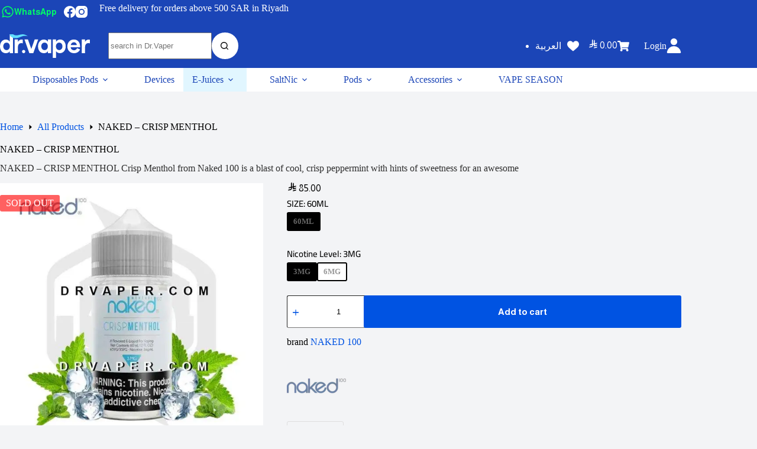

--- FILE ---
content_type: text/html; charset=UTF-8
request_url: https://drvaper.com/en/all-products/naked-crisp-menthol/
body_size: 71838
content:
<!doctype html><html lang="en-US" prefix="og: https://ogp.me/ns#"><head><script data-no-optimize="1">var litespeed_docref=sessionStorage.getItem("litespeed_docref");litespeed_docref&&(Object.defineProperty(document,"referrer",{get:function(){return litespeed_docref}}),sessionStorage.removeItem("litespeed_docref"));</script> <meta charset="UTF-8"><meta name="viewport" content="width=device-width, initial-scale=1, maximum-scale=5, viewport-fit=cover"><link rel="profile" href="https://gmpg.org/xfn/11"><link rel="alternate" hreflang="ar" href="https://drvaper.com/all-products/%d9%86%d9%8a%d9%83%d8%af-%d9%85%d9%86%d8%ab%d9%88%d9%84-%d9%85%d9%82%d8%b1%d9%85%d8%b4/" /><link rel="alternate" hreflang="en" href="https://drvaper.com/en/all-products/naked-crisp-menthol/" /><link rel="alternate" hreflang="x-default" href="https://drvaper.com/all-products/%d9%86%d9%8a%d9%83%d8%af-%d9%85%d9%86%d8%ab%d9%88%d9%84-%d9%85%d9%82%d8%b1%d9%85%d8%b4/" /><title>NAKED - CRISP MENTHOL - Dr Vaper</title><meta name="description" content="Crisp Menthol from Naked 100 is a blast of cool, crisp peppermint with hints of sweetness for an awesome"/><meta name="robots" content="follow, index, max-snippet:-1, max-video-preview:-1, max-image-preview:large"/><link rel="canonical" href="https://drvaper.com/en/all-products/naked-crisp-menthol/" /><meta property="og:locale" content="en_US" /><meta property="og:type" content="product" /><meta property="og:title" content="NAKED - CRISP MENTHOL - Dr Vaper" /><meta property="og:description" content="Crisp Menthol from Naked 100 is a blast of cool, crisp peppermint with hints of sweetness for an awesome" /><meta property="og:url" content="https://drvaper.com/en/all-products/naked-crisp-menthol/" /><meta property="og:site_name" content="دكتور فيب Dr vape" /><meta property="og:updated_time" content="2024-08-08T13:07:06+06:00" /><meta property="og:image" content="https://drvaper.com/wp-content/uploads/2022/03/naked-crisp-menthol.jpg" /><meta property="og:image:secure_url" content="https://drvaper.com/wp-content/uploads/2022/03/naked-crisp-menthol.jpg" /><meta property="og:image:width" content="850" /><meta property="og:image:height" content="850" /><meta property="og:image:alt" content="naked" /><meta property="og:image:type" content="image/jpeg" /><meta property="product:brand" content="NAKED 100" /><meta property="product:retailer_item_id" content="4PD2PV2" /><meta name="twitter:card" content="summary_large_image" /><meta name="twitter:title" content="NAKED - CRISP MENTHOL - Dr Vaper" /><meta name="twitter:description" content="Crisp Menthol from Naked 100 is a blast of cool, crisp peppermint with hints of sweetness for an awesome" /><meta name="twitter:site" content="@@DrVaper2013" /><meta name="twitter:creator" content="@@DrVaper2013" /><meta name="twitter:image" content="https://drvaper.com/wp-content/uploads/2022/03/naked-crisp-menthol.jpg" /><meta name="twitter:label1" content="Price" /><meta name="twitter:data1" content="SAR85.00" /><meta name="twitter:label2" content="Availability" /><meta name="twitter:data2" content="Out of stock" /> <script type="application/ld+json" class="rank-math-schema-pro">{"@context":"https://schema.org","@graph":[{"@type":"Place","@id":"https://drvaper.com/en/#place/","address":{"@type":"PostalAddress","streetAddress":"48st","addressLocality":"riyadh","addressRegion":"Riyadh","postalCode":"12435","addressCountry":"SA"}},{"@type":["Store","Organization"],"@id":"https://drvaper.com/en/#organization/","name":"\u062f\u0643\u062a\u0648\u0631 \u0641\u064a\u0628 Dr Vape \u0634\u064a\u0634\u0629 \u0627\u0644\u0643\u062a\u0631\u0648\u0646\u064a\u0629 - The largest Vape Store in Saudi Arabia","url":"https://drvaper.com","sameAs":["https://www.facebook.com/drvaper","https://twitter.com/@DrVaper2013"],"email":"info@drvaper.com","address":{"@type":"PostalAddress","streetAddress":"48st","addressLocality":"riyadh","addressRegion":"Riyadh","postalCode":"12435","addressCountry":"SA"},"logo":{"@type":"ImageObject","@id":"https://drvaper.com/en/#logo/","url":"https://drvaper.com/wp-content/uploads/2025/03/drvaper-new-logo-blue-2025.png","contentUrl":"https://drvaper.com/wp-content/uploads/2025/03/drvaper-new-logo-blue-2025.png","caption":"\u062f\u0643\u062a\u0648\u0631 \u0641\u064a\u0628 Dr vape","inLanguage":"en-US","width":"316","height":"84"},"priceRange":"$$$","openingHours":["Monday,Tuesday,Wednesday,Thursday,Friday,Saturday,Sunday 00:00-24:00"],"description":"\u062f\u0643\u062a\u0648\u0631 \u0641\u064a\u0628 \u0627\u0641\u0636\u0644 \u0645\u062a\u062c\u0631 \u0633\u0639\u0648\u062f\u064a \u0645\u062a\u062c\u0631 \u0641\u064a\u0628 \u0627\u0644\u0631\u064a\u0627\u0636","legalName":"\u062f\u0643\u062a\u0648\u0631 \u0641\u064a\u0628","location":{"@id":"https://drvaper.com/en/#place/"},"image":{"@id":"https://drvaper.com/en/#logo/"},"telephone":"+966567679449"},{"@type":"WebSite","@id":"https://drvaper.com/en/#website/","url":"https://drvaper.com/en/","name":"\u062f\u0643\u062a\u0648\u0631 \u0641\u064a\u0628 Dr vape","alternateName":"\u062f\u0643\u062a\u0648\u0631 \u0641\u064a\u0628\u0631 Dr vaper","publisher":{"@id":"https://drvaper.com/en/#organization/"},"inLanguage":"en-US"},{"@type":"ImageObject","@id":"https://drvaper.com/wp-content/uploads/2022/03/naked-crisp-menthol.jpg","url":"https://drvaper.com/wp-content/uploads/2022/03/naked-crisp-menthol.jpg","width":"850","height":"850","inLanguage":"en-US"},{"@type":"BreadcrumbList","@id":"https://drvaper.com/en/all-products/naked-crisp-menthol/#breadcrumb","itemListElement":[{"@type":"ListItem","position":"1","item":{"@id":"https://drvaper.com/","name":"Home"}},{"@type":"ListItem","position":"2","item":{"@id":"https://drvaper.com/en/all-products/naked-crisp-menthol/","name":"NAKED &#8211; CRISP MENTHOL"}}]},{"@type":"WebPage","@id":"https://drvaper.com/en/all-products/naked-crisp-menthol/#webpage","url":"https://drvaper.com/en/all-products/naked-crisp-menthol/","name":"NAKED - CRISP MENTHOL - Dr Vaper","datePublished":"2022-03-04T19:29:04+06:00","dateModified":"2024-08-08T13:07:06+06:00","isPartOf":{"@id":"https://drvaper.com/en/#website/"},"primaryImageOfPage":{"@id":"https://drvaper.com/wp-content/uploads/2022/03/naked-crisp-menthol.jpg"},"inLanguage":"en-US","breadcrumb":{"@id":"https://drvaper.com/en/all-products/naked-crisp-menthol/#breadcrumb"}},{"@type":"ProductGroup","brand":{"@type":"Brand","name":"NAKED 100"},"name":"NAKED - CRISP MENTHOL - Dr Vaper","description":"Crisp Menthol from Naked 100 is a blast of cool, crisp peppermint with hints of sweetness for an awesome","sku":"4PD2PV2","category":"All Products","mainEntityOfPage":{"@id":"https://drvaper.com/en/all-products/naked-crisp-menthol/#webpage"},"image":{"@id":"https://drvaper.com/wp-content/uploads/2022/03/naked-crisp-menthol.jpg"},"url":"https://drvaper.com/en/all-products/naked-crisp-menthol/","productGroupID":"4PD2PV2","hasVariant":[{"@type":"Product","sku":"4PD2PV2-02","name":"NAKED - CRISP MENTHOL","description":"NAKED - CRISP MENTHOL Crisp Menthol from Naked 100 is a blast of cool, crisp peppermint with hints of sweetness for an awesome","image":"https://drvaper.com/wp-content/uploads/2022/03/naked-crisp-menthol-150x150.jpg","offers":{"@type":"Offer","description":"NAKED - CRISP MENTHOL Crisp Menthol from Naked 100 is a blast of cool, crisp peppermint with hints of sweetness for an awesome","price":"85","priceCurrency":"SAR","availability":"http://schema.org/OutOfStock","itemCondition":"NewCondition","priceValidUntil":"2027-12-31","url":"https://drvaper.com/en/all-products/naked-crisp-menthol/?attribute_pa_size-ar=60ml&amp;attribute_pa_nic=74-3mg-en"}},{"@type":"Product","sku":"4PD2PV2-01","name":"NAKED - CRISP MENTHOL","description":"NAKED - CRISP MENTHOL Crisp Menthol from Naked 100 is a blast of cool, crisp peppermint with hints of sweetness for an awesome","image":"https://drvaper.com/wp-content/uploads/2022/03/naked-crisp-menthol-150x150.jpg","offers":{"@type":"Offer","description":"NAKED - CRISP MENTHOL Crisp Menthol from Naked 100 is a blast of cool, crisp peppermint with hints of sweetness for an awesome","price":"85","priceCurrency":"SAR","availability":"http://schema.org/OutOfStock","itemCondition":"NewCondition","priceValidUntil":"2027-12-31","url":"https://drvaper.com/en/all-products/naked-crisp-menthol/?attribute_pa_size-ar=60ml&amp;attribute_pa_nic=72-6mg-en"}}],"@id":"https://drvaper.com/en/all-products/naked-crisp-menthol/#richSnippet"}]}</script> <link rel='dns-prefetch' href='//www.googletagmanager.com' /><link rel="alternate" type="application/rss+xml" title="Dr Vaper &raquo; Feed" href="https://drvaper.com/en/feed/" /><link rel="alternate" type="application/rss+xml" title="Dr Vaper &raquo; Comments Feed" href="https://drvaper.com/en/comments/feed/" /><link rel="alternate" type="application/rss+xml" title="Dr Vaper &raquo; NAKED &#8211; CRISP MENTHOL Comments Feed" href="https://drvaper.com/en/all-products/naked-crisp-menthol/feed/" /><link rel="alternate" title="oEmbed (JSON)" type="application/json+oembed" href="https://drvaper.com/en/wp-json/oembed/1.0/embed?url=https%3A%2F%2Fdrvaper.com%2Fen%2Fall-products%2Fnaked-crisp-menthol%2F" /><link rel="alternate" title="oEmbed (XML)" type="text/xml+oembed" href="https://drvaper.com/en/wp-json/oembed/1.0/embed?url=https%3A%2F%2Fdrvaper.com%2Fen%2Fall-products%2Fnaked-crisp-menthol%2F&#038;format=xml" /><style id='wp-img-auto-sizes-contain-inline-css'>img:is([sizes=auto i],[sizes^="auto," i]){contain-intrinsic-size:3000px 1500px}
/*# sourceURL=wp-img-auto-sizes-contain-inline-css */</style><link data-optimized="2" rel="stylesheet" href="https://drvaper.com/wp-content/litespeed/css/0381f55c55e7c9b45a443536cd055a2c.css?ver=689fb" /><style id='global-styles-inline-css'>:root{--wp--preset--aspect-ratio--square: 1;--wp--preset--aspect-ratio--4-3: 4/3;--wp--preset--aspect-ratio--3-4: 3/4;--wp--preset--aspect-ratio--3-2: 3/2;--wp--preset--aspect-ratio--2-3: 2/3;--wp--preset--aspect-ratio--16-9: 16/9;--wp--preset--aspect-ratio--9-16: 9/16;--wp--preset--color--black: #000000;--wp--preset--color--cyan-bluish-gray: #abb8c3;--wp--preset--color--white: #ffffff;--wp--preset--color--pale-pink: #f78da7;--wp--preset--color--vivid-red: #cf2e2e;--wp--preset--color--luminous-vivid-orange: #ff6900;--wp--preset--color--luminous-vivid-amber: #fcb900;--wp--preset--color--light-green-cyan: #7bdcb5;--wp--preset--color--vivid-green-cyan: #00d084;--wp--preset--color--pale-cyan-blue: #8ed1fc;--wp--preset--color--vivid-cyan-blue: #0693e3;--wp--preset--color--vivid-purple: #9b51e0;--wp--preset--color--palette-color-1: var(--theme-palette-color-1, #002e99);--wp--preset--color--palette-color-2: var(--theme-palette-color-2, rgba(1, 74, 199, 0.82));--wp--preset--color--palette-color-3: var(--theme-palette-color-3, #00184f);--wp--preset--color--palette-color-4: var(--theme-palette-color-4, #002e99);--wp--preset--color--palette-color-5: var(--theme-palette-color-5, #e1e8ed);--wp--preset--color--palette-color-6: var(--theme-palette-color-6, #f2f5f7);--wp--preset--color--palette-color-7: var(--theme-palette-color-7, #FAFBFC);--wp--preset--color--palette-color-8: var(--theme-palette-color-8, #ffffff);--wp--preset--gradient--vivid-cyan-blue-to-vivid-purple: linear-gradient(135deg,rgb(6,147,227) 0%,rgb(155,81,224) 100%);--wp--preset--gradient--light-green-cyan-to-vivid-green-cyan: linear-gradient(135deg,rgb(122,220,180) 0%,rgb(0,208,130) 100%);--wp--preset--gradient--luminous-vivid-amber-to-luminous-vivid-orange: linear-gradient(135deg,rgb(252,185,0) 0%,rgb(255,105,0) 100%);--wp--preset--gradient--luminous-vivid-orange-to-vivid-red: linear-gradient(135deg,rgb(255,105,0) 0%,rgb(207,46,46) 100%);--wp--preset--gradient--very-light-gray-to-cyan-bluish-gray: linear-gradient(135deg,rgb(238,238,238) 0%,rgb(169,184,195) 100%);--wp--preset--gradient--cool-to-warm-spectrum: linear-gradient(135deg,rgb(74,234,220) 0%,rgb(151,120,209) 20%,rgb(207,42,186) 40%,rgb(238,44,130) 60%,rgb(251,105,98) 80%,rgb(254,248,76) 100%);--wp--preset--gradient--blush-light-purple: linear-gradient(135deg,rgb(255,206,236) 0%,rgb(152,150,240) 100%);--wp--preset--gradient--blush-bordeaux: linear-gradient(135deg,rgb(254,205,165) 0%,rgb(254,45,45) 50%,rgb(107,0,62) 100%);--wp--preset--gradient--luminous-dusk: linear-gradient(135deg,rgb(255,203,112) 0%,rgb(199,81,192) 50%,rgb(65,88,208) 100%);--wp--preset--gradient--pale-ocean: linear-gradient(135deg,rgb(255,245,203) 0%,rgb(182,227,212) 50%,rgb(51,167,181) 100%);--wp--preset--gradient--electric-grass: linear-gradient(135deg,rgb(202,248,128) 0%,rgb(113,206,126) 100%);--wp--preset--gradient--midnight: linear-gradient(135deg,rgb(2,3,129) 0%,rgb(40,116,252) 100%);--wp--preset--gradient--juicy-peach: linear-gradient(to right, #ffecd2 0%, #fcb69f 100%);--wp--preset--gradient--young-passion: linear-gradient(to right, #ff8177 0%, #ff867a 0%, #ff8c7f 21%, #f99185 52%, #cf556c 78%, #b12a5b 100%);--wp--preset--gradient--true-sunset: linear-gradient(to right, #fa709a 0%, #fee140 100%);--wp--preset--gradient--morpheus-den: linear-gradient(to top, #30cfd0 0%, #330867 100%);--wp--preset--gradient--plum-plate: linear-gradient(135deg, #667eea 0%, #764ba2 100%);--wp--preset--gradient--aqua-splash: linear-gradient(15deg, #13547a 0%, #80d0c7 100%);--wp--preset--gradient--love-kiss: linear-gradient(to top, #ff0844 0%, #ffb199 100%);--wp--preset--gradient--new-retrowave: linear-gradient(to top, #3b41c5 0%, #a981bb 49%, #ffc8a9 100%);--wp--preset--gradient--plum-bath: linear-gradient(to top, #cc208e 0%, #6713d2 100%);--wp--preset--gradient--high-flight: linear-gradient(to right, #0acffe 0%, #495aff 100%);--wp--preset--gradient--teen-party: linear-gradient(-225deg, #FF057C 0%, #8D0B93 50%, #321575 100%);--wp--preset--gradient--fabled-sunset: linear-gradient(-225deg, #231557 0%, #44107A 29%, #FF1361 67%, #FFF800 100%);--wp--preset--gradient--arielle-smile: radial-gradient(circle 248px at center, #16d9e3 0%, #30c7ec 47%, #46aef7 100%);--wp--preset--gradient--itmeo-branding: linear-gradient(180deg, #2af598 0%, #009efd 100%);--wp--preset--gradient--deep-blue: linear-gradient(to right, #6a11cb 0%, #2575fc 100%);--wp--preset--gradient--strong-bliss: linear-gradient(to right, #f78ca0 0%, #f9748f 19%, #fd868c 60%, #fe9a8b 100%);--wp--preset--gradient--sweet-period: linear-gradient(to top, #3f51b1 0%, #5a55ae 13%, #7b5fac 25%, #8f6aae 38%, #a86aa4 50%, #cc6b8e 62%, #f18271 75%, #f3a469 87%, #f7c978 100%);--wp--preset--gradient--purple-division: linear-gradient(to top, #7028e4 0%, #e5b2ca 100%);--wp--preset--gradient--cold-evening: linear-gradient(to top, #0c3483 0%, #a2b6df 100%, #6b8cce 100%, #a2b6df 100%);--wp--preset--gradient--mountain-rock: linear-gradient(to right, #868f96 0%, #596164 100%);--wp--preset--gradient--desert-hump: linear-gradient(to top, #c79081 0%, #dfa579 100%);--wp--preset--gradient--ethernal-constance: linear-gradient(to top, #09203f 0%, #537895 100%);--wp--preset--gradient--happy-memories: linear-gradient(-60deg, #ff5858 0%, #f09819 100%);--wp--preset--gradient--grown-early: linear-gradient(to top, #0ba360 0%, #3cba92 100%);--wp--preset--gradient--morning-salad: linear-gradient(-225deg, #B7F8DB 0%, #50A7C2 100%);--wp--preset--gradient--night-call: linear-gradient(-225deg, #AC32E4 0%, #7918F2 48%, #4801FF 100%);--wp--preset--gradient--mind-crawl: linear-gradient(-225deg, #473B7B 0%, #3584A7 51%, #30D2BE 100%);--wp--preset--gradient--angel-care: linear-gradient(-225deg, #FFE29F 0%, #FFA99F 48%, #FF719A 100%);--wp--preset--gradient--juicy-cake: linear-gradient(to top, #e14fad 0%, #f9d423 100%);--wp--preset--gradient--rich-metal: linear-gradient(to right, #d7d2cc 0%, #304352 100%);--wp--preset--gradient--mole-hall: linear-gradient(-20deg, #616161 0%, #9bc5c3 100%);--wp--preset--gradient--cloudy-knoxville: linear-gradient(120deg, #fdfbfb 0%, #ebedee 100%);--wp--preset--gradient--soft-grass: linear-gradient(to top, #c1dfc4 0%, #deecdd 100%);--wp--preset--gradient--saint-petersburg: linear-gradient(135deg, #f5f7fa 0%, #c3cfe2 100%);--wp--preset--gradient--everlasting-sky: linear-gradient(135deg, #fdfcfb 0%, #e2d1c3 100%);--wp--preset--gradient--kind-steel: linear-gradient(-20deg, #e9defa 0%, #fbfcdb 100%);--wp--preset--gradient--over-sun: linear-gradient(60deg, #abecd6 0%, #fbed96 100%);--wp--preset--gradient--premium-white: linear-gradient(to top, #d5d4d0 0%, #d5d4d0 1%, #eeeeec 31%, #efeeec 75%, #e9e9e7 100%);--wp--preset--gradient--clean-mirror: linear-gradient(45deg, #93a5cf 0%, #e4efe9 100%);--wp--preset--gradient--wild-apple: linear-gradient(to top, #d299c2 0%, #fef9d7 100%);--wp--preset--gradient--snow-again: linear-gradient(to top, #e6e9f0 0%, #eef1f5 100%);--wp--preset--gradient--confident-cloud: linear-gradient(to top, #dad4ec 0%, #dad4ec 1%, #f3e7e9 100%);--wp--preset--gradient--glass-water: linear-gradient(to top, #dfe9f3 0%, white 100%);--wp--preset--gradient--perfect-white: linear-gradient(-225deg, #E3FDF5 0%, #FFE6FA 100%);--wp--preset--font-size--small: 13px;--wp--preset--font-size--medium: 20px;--wp--preset--font-size--large: clamp(22px, 1.375rem + ((1vw - 3.2px) * 0.625), 30px);--wp--preset--font-size--x-large: clamp(30px, 1.875rem + ((1vw - 3.2px) * 1.563), 50px);--wp--preset--font-size--xx-large: clamp(45px, 2.813rem + ((1vw - 3.2px) * 2.734), 80px);--wp--preset--font-family--almarai: Almarai;--wp--preset--spacing--20: 0.44rem;--wp--preset--spacing--30: 0.67rem;--wp--preset--spacing--40: 1rem;--wp--preset--spacing--50: 1.5rem;--wp--preset--spacing--60: 2.25rem;--wp--preset--spacing--70: 3.38rem;--wp--preset--spacing--80: 5.06rem;--wp--preset--shadow--natural: 6px 6px 9px rgba(0, 0, 0, 0.2);--wp--preset--shadow--deep: 12px 12px 50px rgba(0, 0, 0, 0.4);--wp--preset--shadow--sharp: 6px 6px 0px rgba(0, 0, 0, 0.2);--wp--preset--shadow--outlined: 6px 6px 0px -3px rgb(255, 255, 255), 6px 6px rgb(0, 0, 0);--wp--preset--shadow--crisp: 6px 6px 0px rgb(0, 0, 0);}:root { --wp--style--global--content-size: var(--theme-block-max-width);--wp--style--global--wide-size: var(--theme-block-wide-max-width); }:where(body) { margin: 0; }.wp-site-blocks > .alignleft { float: left; margin-right: 2em; }.wp-site-blocks > .alignright { float: right; margin-left: 2em; }.wp-site-blocks > .aligncenter { justify-content: center; margin-left: auto; margin-right: auto; }:where(.wp-site-blocks) > * { margin-block-start: var(--theme-content-spacing); margin-block-end: 0; }:where(.wp-site-blocks) > :first-child { margin-block-start: 0; }:where(.wp-site-blocks) > :last-child { margin-block-end: 0; }:root { --wp--style--block-gap: var(--theme-content-spacing); }:root :where(.is-layout-flow) > :first-child{margin-block-start: 0;}:root :where(.is-layout-flow) > :last-child{margin-block-end: 0;}:root :where(.is-layout-flow) > *{margin-block-start: var(--theme-content-spacing);margin-block-end: 0;}:root :where(.is-layout-constrained) > :first-child{margin-block-start: 0;}:root :where(.is-layout-constrained) > :last-child{margin-block-end: 0;}:root :where(.is-layout-constrained) > *{margin-block-start: var(--theme-content-spacing);margin-block-end: 0;}:root :where(.is-layout-flex){gap: var(--theme-content-spacing);}:root :where(.is-layout-grid){gap: var(--theme-content-spacing);}.is-layout-flow > .alignleft{float: left;margin-inline-start: 0;margin-inline-end: 2em;}.is-layout-flow > .alignright{float: right;margin-inline-start: 2em;margin-inline-end: 0;}.is-layout-flow > .aligncenter{margin-left: auto !important;margin-right: auto !important;}.is-layout-constrained > .alignleft{float: left;margin-inline-start: 0;margin-inline-end: 2em;}.is-layout-constrained > .alignright{float: right;margin-inline-start: 2em;margin-inline-end: 0;}.is-layout-constrained > .aligncenter{margin-left: auto !important;margin-right: auto !important;}.is-layout-constrained > :where(:not(.alignleft):not(.alignright):not(.alignfull)){max-width: var(--wp--style--global--content-size);margin-left: auto !important;margin-right: auto !important;}.is-layout-constrained > .alignwide{max-width: var(--wp--style--global--wide-size);}body .is-layout-flex{display: flex;}.is-layout-flex{flex-wrap: wrap;align-items: center;}.is-layout-flex > :is(*, div){margin: 0;}body .is-layout-grid{display: grid;}.is-layout-grid > :is(*, div){margin: 0;}body{padding-top: 0px;padding-right: 0px;padding-bottom: 0px;padding-left: 0px;}:root :where(.wp-element-button, .wp-block-button__link){font-style: inherit;font-weight: inherit;letter-spacing: inherit;text-transform: inherit;}.has-black-color{color: var(--wp--preset--color--black) !important;}.has-cyan-bluish-gray-color{color: var(--wp--preset--color--cyan-bluish-gray) !important;}.has-white-color{color: var(--wp--preset--color--white) !important;}.has-pale-pink-color{color: var(--wp--preset--color--pale-pink) !important;}.has-vivid-red-color{color: var(--wp--preset--color--vivid-red) !important;}.has-luminous-vivid-orange-color{color: var(--wp--preset--color--luminous-vivid-orange) !important;}.has-luminous-vivid-amber-color{color: var(--wp--preset--color--luminous-vivid-amber) !important;}.has-light-green-cyan-color{color: var(--wp--preset--color--light-green-cyan) !important;}.has-vivid-green-cyan-color{color: var(--wp--preset--color--vivid-green-cyan) !important;}.has-pale-cyan-blue-color{color: var(--wp--preset--color--pale-cyan-blue) !important;}.has-vivid-cyan-blue-color{color: var(--wp--preset--color--vivid-cyan-blue) !important;}.has-vivid-purple-color{color: var(--wp--preset--color--vivid-purple) !important;}.has-palette-color-1-color{color: var(--wp--preset--color--palette-color-1) !important;}.has-palette-color-2-color{color: var(--wp--preset--color--palette-color-2) !important;}.has-palette-color-3-color{color: var(--wp--preset--color--palette-color-3) !important;}.has-palette-color-4-color{color: var(--wp--preset--color--palette-color-4) !important;}.has-palette-color-5-color{color: var(--wp--preset--color--palette-color-5) !important;}.has-palette-color-6-color{color: var(--wp--preset--color--palette-color-6) !important;}.has-palette-color-7-color{color: var(--wp--preset--color--palette-color-7) !important;}.has-palette-color-8-color{color: var(--wp--preset--color--palette-color-8) !important;}.has-black-background-color{background-color: var(--wp--preset--color--black) !important;}.has-cyan-bluish-gray-background-color{background-color: var(--wp--preset--color--cyan-bluish-gray) !important;}.has-white-background-color{background-color: var(--wp--preset--color--white) !important;}.has-pale-pink-background-color{background-color: var(--wp--preset--color--pale-pink) !important;}.has-vivid-red-background-color{background-color: var(--wp--preset--color--vivid-red) !important;}.has-luminous-vivid-orange-background-color{background-color: var(--wp--preset--color--luminous-vivid-orange) !important;}.has-luminous-vivid-amber-background-color{background-color: var(--wp--preset--color--luminous-vivid-amber) !important;}.has-light-green-cyan-background-color{background-color: var(--wp--preset--color--light-green-cyan) !important;}.has-vivid-green-cyan-background-color{background-color: var(--wp--preset--color--vivid-green-cyan) !important;}.has-pale-cyan-blue-background-color{background-color: var(--wp--preset--color--pale-cyan-blue) !important;}.has-vivid-cyan-blue-background-color{background-color: var(--wp--preset--color--vivid-cyan-blue) !important;}.has-vivid-purple-background-color{background-color: var(--wp--preset--color--vivid-purple) !important;}.has-palette-color-1-background-color{background-color: var(--wp--preset--color--palette-color-1) !important;}.has-palette-color-2-background-color{background-color: var(--wp--preset--color--palette-color-2) !important;}.has-palette-color-3-background-color{background-color: var(--wp--preset--color--palette-color-3) !important;}.has-palette-color-4-background-color{background-color: var(--wp--preset--color--palette-color-4) !important;}.has-palette-color-5-background-color{background-color: var(--wp--preset--color--palette-color-5) !important;}.has-palette-color-6-background-color{background-color: var(--wp--preset--color--palette-color-6) !important;}.has-palette-color-7-background-color{background-color: var(--wp--preset--color--palette-color-7) !important;}.has-palette-color-8-background-color{background-color: var(--wp--preset--color--palette-color-8) !important;}.has-black-border-color{border-color: var(--wp--preset--color--black) !important;}.has-cyan-bluish-gray-border-color{border-color: var(--wp--preset--color--cyan-bluish-gray) !important;}.has-white-border-color{border-color: var(--wp--preset--color--white) !important;}.has-pale-pink-border-color{border-color: var(--wp--preset--color--pale-pink) !important;}.has-vivid-red-border-color{border-color: var(--wp--preset--color--vivid-red) !important;}.has-luminous-vivid-orange-border-color{border-color: var(--wp--preset--color--luminous-vivid-orange) !important;}.has-luminous-vivid-amber-border-color{border-color: var(--wp--preset--color--luminous-vivid-amber) !important;}.has-light-green-cyan-border-color{border-color: var(--wp--preset--color--light-green-cyan) !important;}.has-vivid-green-cyan-border-color{border-color: var(--wp--preset--color--vivid-green-cyan) !important;}.has-pale-cyan-blue-border-color{border-color: var(--wp--preset--color--pale-cyan-blue) !important;}.has-vivid-cyan-blue-border-color{border-color: var(--wp--preset--color--vivid-cyan-blue) !important;}.has-vivid-purple-border-color{border-color: var(--wp--preset--color--vivid-purple) !important;}.has-palette-color-1-border-color{border-color: var(--wp--preset--color--palette-color-1) !important;}.has-palette-color-2-border-color{border-color: var(--wp--preset--color--palette-color-2) !important;}.has-palette-color-3-border-color{border-color: var(--wp--preset--color--palette-color-3) !important;}.has-palette-color-4-border-color{border-color: var(--wp--preset--color--palette-color-4) !important;}.has-palette-color-5-border-color{border-color: var(--wp--preset--color--palette-color-5) !important;}.has-palette-color-6-border-color{border-color: var(--wp--preset--color--palette-color-6) !important;}.has-palette-color-7-border-color{border-color: var(--wp--preset--color--palette-color-7) !important;}.has-palette-color-8-border-color{border-color: var(--wp--preset--color--palette-color-8) !important;}.has-vivid-cyan-blue-to-vivid-purple-gradient-background{background: var(--wp--preset--gradient--vivid-cyan-blue-to-vivid-purple) !important;}.has-light-green-cyan-to-vivid-green-cyan-gradient-background{background: var(--wp--preset--gradient--light-green-cyan-to-vivid-green-cyan) !important;}.has-luminous-vivid-amber-to-luminous-vivid-orange-gradient-background{background: var(--wp--preset--gradient--luminous-vivid-amber-to-luminous-vivid-orange) !important;}.has-luminous-vivid-orange-to-vivid-red-gradient-background{background: var(--wp--preset--gradient--luminous-vivid-orange-to-vivid-red) !important;}.has-very-light-gray-to-cyan-bluish-gray-gradient-background{background: var(--wp--preset--gradient--very-light-gray-to-cyan-bluish-gray) !important;}.has-cool-to-warm-spectrum-gradient-background{background: var(--wp--preset--gradient--cool-to-warm-spectrum) !important;}.has-blush-light-purple-gradient-background{background: var(--wp--preset--gradient--blush-light-purple) !important;}.has-blush-bordeaux-gradient-background{background: var(--wp--preset--gradient--blush-bordeaux) !important;}.has-luminous-dusk-gradient-background{background: var(--wp--preset--gradient--luminous-dusk) !important;}.has-pale-ocean-gradient-background{background: var(--wp--preset--gradient--pale-ocean) !important;}.has-electric-grass-gradient-background{background: var(--wp--preset--gradient--electric-grass) !important;}.has-midnight-gradient-background{background: var(--wp--preset--gradient--midnight) !important;}.has-juicy-peach-gradient-background{background: var(--wp--preset--gradient--juicy-peach) !important;}.has-young-passion-gradient-background{background: var(--wp--preset--gradient--young-passion) !important;}.has-true-sunset-gradient-background{background: var(--wp--preset--gradient--true-sunset) !important;}.has-morpheus-den-gradient-background{background: var(--wp--preset--gradient--morpheus-den) !important;}.has-plum-plate-gradient-background{background: var(--wp--preset--gradient--plum-plate) !important;}.has-aqua-splash-gradient-background{background: var(--wp--preset--gradient--aqua-splash) !important;}.has-love-kiss-gradient-background{background: var(--wp--preset--gradient--love-kiss) !important;}.has-new-retrowave-gradient-background{background: var(--wp--preset--gradient--new-retrowave) !important;}.has-plum-bath-gradient-background{background: var(--wp--preset--gradient--plum-bath) !important;}.has-high-flight-gradient-background{background: var(--wp--preset--gradient--high-flight) !important;}.has-teen-party-gradient-background{background: var(--wp--preset--gradient--teen-party) !important;}.has-fabled-sunset-gradient-background{background: var(--wp--preset--gradient--fabled-sunset) !important;}.has-arielle-smile-gradient-background{background: var(--wp--preset--gradient--arielle-smile) !important;}.has-itmeo-branding-gradient-background{background: var(--wp--preset--gradient--itmeo-branding) !important;}.has-deep-blue-gradient-background{background: var(--wp--preset--gradient--deep-blue) !important;}.has-strong-bliss-gradient-background{background: var(--wp--preset--gradient--strong-bliss) !important;}.has-sweet-period-gradient-background{background: var(--wp--preset--gradient--sweet-period) !important;}.has-purple-division-gradient-background{background: var(--wp--preset--gradient--purple-division) !important;}.has-cold-evening-gradient-background{background: var(--wp--preset--gradient--cold-evening) !important;}.has-mountain-rock-gradient-background{background: var(--wp--preset--gradient--mountain-rock) !important;}.has-desert-hump-gradient-background{background: var(--wp--preset--gradient--desert-hump) !important;}.has-ethernal-constance-gradient-background{background: var(--wp--preset--gradient--ethernal-constance) !important;}.has-happy-memories-gradient-background{background: var(--wp--preset--gradient--happy-memories) !important;}.has-grown-early-gradient-background{background: var(--wp--preset--gradient--grown-early) !important;}.has-morning-salad-gradient-background{background: var(--wp--preset--gradient--morning-salad) !important;}.has-night-call-gradient-background{background: var(--wp--preset--gradient--night-call) !important;}.has-mind-crawl-gradient-background{background: var(--wp--preset--gradient--mind-crawl) !important;}.has-angel-care-gradient-background{background: var(--wp--preset--gradient--angel-care) !important;}.has-juicy-cake-gradient-background{background: var(--wp--preset--gradient--juicy-cake) !important;}.has-rich-metal-gradient-background{background: var(--wp--preset--gradient--rich-metal) !important;}.has-mole-hall-gradient-background{background: var(--wp--preset--gradient--mole-hall) !important;}.has-cloudy-knoxville-gradient-background{background: var(--wp--preset--gradient--cloudy-knoxville) !important;}.has-soft-grass-gradient-background{background: var(--wp--preset--gradient--soft-grass) !important;}.has-saint-petersburg-gradient-background{background: var(--wp--preset--gradient--saint-petersburg) !important;}.has-everlasting-sky-gradient-background{background: var(--wp--preset--gradient--everlasting-sky) !important;}.has-kind-steel-gradient-background{background: var(--wp--preset--gradient--kind-steel) !important;}.has-over-sun-gradient-background{background: var(--wp--preset--gradient--over-sun) !important;}.has-premium-white-gradient-background{background: var(--wp--preset--gradient--premium-white) !important;}.has-clean-mirror-gradient-background{background: var(--wp--preset--gradient--clean-mirror) !important;}.has-wild-apple-gradient-background{background: var(--wp--preset--gradient--wild-apple) !important;}.has-snow-again-gradient-background{background: var(--wp--preset--gradient--snow-again) !important;}.has-confident-cloud-gradient-background{background: var(--wp--preset--gradient--confident-cloud) !important;}.has-glass-water-gradient-background{background: var(--wp--preset--gradient--glass-water) !important;}.has-perfect-white-gradient-background{background: var(--wp--preset--gradient--perfect-white) !important;}.has-small-font-size{font-size: var(--wp--preset--font-size--small) !important;}.has-medium-font-size{font-size: var(--wp--preset--font-size--medium) !important;}.has-large-font-size{font-size: var(--wp--preset--font-size--large) !important;}.has-x-large-font-size{font-size: var(--wp--preset--font-size--x-large) !important;}.has-xx-large-font-size{font-size: var(--wp--preset--font-size--xx-large) !important;}.has-almarai-font-family{font-family: var(--wp--preset--font-family--almarai) !important;}
:root :where(.wp-block-pullquote){font-size: clamp(0.984em, 0.984rem + ((1vw - 0.2em) * 0.645), 1.5em);line-height: 1.6;}
/*# sourceURL=global-styles-inline-css */</style><style id='woocommerce-inline-inline-css'>.woocommerce form .form-row .required { visibility: visible; }
/*# sourceURL=woocommerce-inline-inline-css */</style> <script type="litespeed/javascript" data-src="https://drvaper.com/wp-includes/js/jquery/jquery.min.js?ver=3.7.1" id="jquery-core-js"></script> 
 <script type="litespeed/javascript" data-src="https://www.googletagmanager.com/gtag/js?id=G-MTTRXP98Q0" id="google_gtagjs-js"></script> <script id="google_gtagjs-js-after">window.dataLayer = window.dataLayer || [];function gtag(){dataLayer.push(arguments);}
gtag("set","linker",{"domains":["drvaper.com"]});
gtag("js", new Date());
gtag("set", "developer_id.dZTNiMT", true);
gtag("config", "G-MTTRXP98Q0", {"googlesitekit_post_type":"product"});
 window._googlesitekit = window._googlesitekit || {}; window._googlesitekit.throttledEvents = []; window._googlesitekit.gtagEvent = (name, data) => { var key = JSON.stringify( { name, data } ); if ( !! window._googlesitekit.throttledEvents[ key ] ) { return; } window._googlesitekit.throttledEvents[ key ] = true; setTimeout( () => { delete window._googlesitekit.throttledEvents[ key ]; }, 5 ); gtag( "event", name, { ...data, event_source: "site-kit" } ); }; 
//# sourceURL=google_gtagjs-js-after</script> <link rel="https://api.w.org/" href="https://drvaper.com/en/wp-json/" /><link rel="alternate" title="JSON" type="application/json" href="https://drvaper.com/en/wp-json/wp/v2/product/52669" /><link rel="EditURI" type="application/rsd+xml" title="RSD" href="https://drvaper.com/xmlrpc.php?rsd" /><meta name="generator" content="WordPress 6.9" /><link rel='shortlink' href='https://drvaper.com/en/?p=52669' /><meta name="generator" content="WPML ver:4.8.6 stt:5,1;" /><meta name="generator" content="Site Kit by Google 1.170.0" /><noscript><link rel='stylesheet' href='https://drvaper.com/wp-content/themes/blocksy/static/bundle/no-scripts.min.css' type='text/css'></noscript>
<noscript><style>.woocommerce-product-gallery{ opacity: 1 !important; }</style></noscript><meta name="google-site-verification" content="GseG9n_1gaLuum1WFmPcQsI_lsiMRxROeOkTU6DT6Yc"><style>/* 1. إصلاح لون السعر القديم (المشطوب) ليكون أغمق وواضح */
.price del, 
.price del .woocommerce-Price-amount,
.price del bdi {
    color: #555555 !important; /* رمادي متوسط داكن */
    opacity: 1 !important; /* إلغاء أي شفافية */
}
	
/* 3. تعزيز لون السعر الحالي ليكون واضحاً جداً */
.price ins .woocommerce-Price-amount,
.price ins bdi {
    color: #000000 !important;
    font-weight: 700;
}</style><style>/* إجبار جميع خطوط الأيقونات والعملات على الظهور فوراً */
@font-face {
  font-family: "Font Awesome 5 Free";
  font-display: swap !important;
}
@font-face {
  font-family: "Font Awesome 5 Brands";
  font-display: swap !important;
}
@font-face {
  font-family: "Font Awesome 5 Pro";
  font-display: swap !important;
}
@font-face {
    font-family: 'gulf-currencies';
    font-display: swap !important;
    src: url('https://xn--ngb3c1a.com/wp-content/plugins/woo-multi-currency/fonts/gulf-currencies.ttf') format('truetype');
}</style><style>.recentcomments a{display:inline !important;padding:0 !important;margin:0 !important;}</style><style>.e-con.e-parent:nth-of-type(n+4):not(.e-lazyloaded):not(.e-no-lazyload),
				.e-con.e-parent:nth-of-type(n+4):not(.e-lazyloaded):not(.e-no-lazyload) * {
					background-image: none !important;
				}
				@media screen and (max-height: 1024px) {
					.e-con.e-parent:nth-of-type(n+3):not(.e-lazyloaded):not(.e-no-lazyload),
					.e-con.e-parent:nth-of-type(n+3):not(.e-lazyloaded):not(.e-no-lazyload) * {
						background-image: none !important;
					}
				}
				@media screen and (max-height: 640px) {
					.e-con.e-parent:nth-of-type(n+2):not(.e-lazyloaded):not(.e-no-lazyload),
					.e-con.e-parent:nth-of-type(n+2):not(.e-lazyloaded):not(.e-no-lazyload) * {
						background-image: none !important;
					}
				}</style><link rel="icon" href="https://drvaper.com/wp-content/uploads/2021/07/favicon.ico" sizes="32x32" /><link rel="icon" href="https://drvaper.com/wp-content/uploads/2021/07/favicon.ico" sizes="192x192" /><link rel="apple-touch-icon" href="https://drvaper.com/wp-content/uploads/2021/07/favicon.ico" /><meta name="msapplication-TileImage" content="https://drvaper.com/wp-content/uploads/2021/07/favicon.ico" /><style id="wp-custom-css">/* =========================================
   1. تنسيقات الخطوط والعملة (ثابتة)
   ========================================= */
@font-face {
    font-family: 'SaudiRiyalFixed';
    src: url('https://drvaper.com/wp-content/uploads/igSarFont.woff2') format('woff2');
    unicode-range: U+0000-002F, U+003A-FFFF;
    font-weight: normal;
    font-style: normal;
    font-display: swap;
}

.woocommerce-Price-amount, 
.woocommerce-Price-amount bdi, 
.amount {
    font-family: 'Almarai', sans-serif !important;
}

.woocommerce-Price-currencySymbol {
    font-family: 'SaudiRiyalFixed', sans-serif !important;
    font-weight: normal !important;
    font-size: 1.25em !important;
    display: inline-block;
    vertical-align: middle;
    position: relative;
    top: -2px;
    margin-inline-end: 2px !important;
    line-height: 1;
}</style></head><body class="wp-singular product-template-default single single-product postid-52669 wp-custom-logo wp-embed-responsive wp-theme-blocksy theme-blocksy woocommerce woocommerce-page woocommerce-no-js elementor-default elementor-kit-9 ct-elementor-default-template" data-link="type-2" data-prefix="product" data-header="type-1:sticky" data-footer="type-1" itemscope="itemscope" itemtype="https://schema.org/WebPage"><a class="skip-link screen-reader-text" href="#main">Skip to content</a><div class="ct-drawer-canvas" data-location="start"><div id="offcanvas" class="ct-panel ct-header" data-behaviour="left-side" role="dialog" aria-label="Offcanvas modal" inert=""><div class="ct-panel-inner"><div class="ct-panel-actions">
<button class="ct-toggle-close" data-type="type-1" aria-label="Close drawer">
<svg class="ct-icon" width="12" height="12" viewBox="0 0 15 15"><path d="M1 15a1 1 0 01-.71-.29 1 1 0 010-1.41l5.8-5.8-5.8-5.8A1 1 0 011.7.29l5.8 5.8 5.8-5.8a1 1 0 011.41 1.41l-5.8 5.8 5.8 5.8a1 1 0 01-1.41 1.41l-5.8-5.8-5.8 5.8A1 1 0 011 15z"/></svg>
</button></div><div class="ct-panel-content" data-device="desktop"><div class="ct-panel-content-inner"></div></div><div class="ct-panel-content" data-device="mobile"><div class="ct-panel-content-inner">
<a href="https://drvaper.com/en/" class="site-logo-container" data-id="offcanvas-logo" rel="home" itemprop="url">
<img data-lazyloaded="1" data-placeholder-resp="316x84" src="[data-uri]" width="316" height="84" data-src="https://drvaper.com/wp-content/uploads/2025/03/drvaper-new-logo-blue-2025.png.webp" class="default-logo" alt="دكتور فيب الرياض" decoding="async" data-srcset="https://drvaper.com/wp-content/uploads/2025/03/drvaper-new-logo-blue-2025.png.webp 316w, https://drvaper.com/wp-content/uploads/2025/03/drvaper-new-logo-blue-2025-300x80.png.webp 300w" data-sizes="(max-width: 316px) 100vw, 316px" /><noscript><img width="316" height="84" src="https://drvaper.com/wp-content/uploads/2025/03/drvaper-new-logo-blue-2025.png.webp" class="default-logo" alt="دكتور فيب الرياض" decoding="async" srcset="https://drvaper.com/wp-content/uploads/2025/03/drvaper-new-logo-blue-2025.png.webp 316w, https://drvaper.com/wp-content/uploads/2025/03/drvaper-new-logo-blue-2025-300x80.png.webp 300w" sizes="(max-width: 316px) 100vw, 316px" /></noscript>	</a><nav
class="mobile-menu menu-container has-submenu"
data-id="mobile-menu" data-interaction="click" data-toggle-type="type-1" data-submenu-dots="yes"	aria-label="Categories - mobile"><ul id="menu-categories-mobile" class=""><li id="menu-item-61150" class="menu-item menu-item-type-taxonomy menu-item-object-product_cat menu-item-has-children menu-item-61150"><span class="ct-sub-menu-parent"><a href="https://drvaper.com/en/disposables-pod-system-en-pods-en/" class="ct-menu-link">DISPOSABLES POD</a><button class="ct-toggle-dropdown-mobile" aria-label="Expand dropdown menu" aria-haspopup="true" aria-expanded="false"><svg class="ct-icon toggle-icon-1" width="15" height="15" viewBox="0 0 15 15" aria-hidden="true"><path d="M3.9,5.1l3.6,3.6l3.6-3.6l1.4,0.7l-5,5l-5-5L3.9,5.1z"/></svg></button></span><ul class="sub-menu"><li id="menu-item-62990" class="menu-item menu-item-type-custom menu-item-object-custom menu-item-62990"><a href="https://drvaper.com/en/disposables-pod-system-en-pods-en/" class="ct-menu-link"><span class="ct-icon-container ct-left"><svg width='15' height='15' viewBox='0 0 15 15'><path d='M13.5 4.1L8.8.4C8.4.1 8 0 7.5 0s-.9.1-1.3.4L1.5 4.1C.8 4.7.4 5.6.4 6.5v7.1c0 .8.6 1.4 1.4 1.4H13.2c.8 0 1.4-.6 1.4-1.4V6.5c0-.9-.4-1.8-1.1-2.4zM9 13.5H6V7.7c0-.4.3-.7.6-.7h1.7c.4 0 .7.3.7.7v5.8zm4.1-.2c0 .1-.1.2-.2.2h-2.4V7.7c0-1.2-1-2.1-2.1-2.1H6.6c-1.2 0-2.1 1-2.1 2.1v5.8H2.1c-.1 0-.2-.1-.2-.2V6.5c0-.5.2-1 .6-1.3L7 1.7c.2-.1.3-.2.5-.2s.4.1.5.2l4.4 3.5c.4.3.6.8.6 1.3v6.8z'/></svg></span>ALL DISPOSABLE POD SYSTEM</a></li><li id="menu-item-62991" class="menu-item menu-item-type-custom menu-item-object-custom menu-item-62991"><a href="https://drvaper.com/en/mazaj/" class="ct-menu-link">MAZAJ</a></li><li id="menu-item-62993" class="menu-item menu-item-type-custom menu-item-object-custom menu-item-62993"><a href="https://drvaper.com/en/brands/vapetasia/" class="ct-menu-link">VAPETASIA</a></li><li id="menu-item-62994" class="menu-item menu-item-type-custom menu-item-object-custom menu-item-62994"><a href="https://drvaper.com/en/vgod/" class="ct-menu-link">VGOD</a></li><li id="menu-item-63011" class="menu-item menu-item-type-custom menu-item-object-custom menu-item-63011"><a href="https://drvaper.com/naked-en/" class="ct-menu-link">NAKED 100</a></li></ul></li><li id="menu-item-46298" class="menu-item menu-item-type-taxonomy menu-item-object-product_cat menu-item-46298"><a href="https://drvaper.com/en/devices-en/" class="ct-menu-link">DEVICES</a></li><li id="menu-item-46299" class="menu-item menu-item-type-taxonomy menu-item-object-product_cat current-product-ancestor current-menu-parent current-product-parent menu-item-has-children menu-item-46299"><span class="ct-sub-menu-parent"><a href="https://drvaper.com/en/e-juices-en/" class="ct-menu-link">E-LIQUIDS</a><button class="ct-toggle-dropdown-mobile" aria-label="Expand dropdown menu" aria-haspopup="true" aria-expanded="false"><svg class="ct-icon toggle-icon-1" width="15" height="15" viewBox="0 0 15 15" aria-hidden="true"><path d="M3.9,5.1l3.6,3.6l3.6-3.6l1.4,0.7l-5,5l-5-5L3.9,5.1z"/></svg></button></span><ul class="sub-menu"><li id="menu-item-63000" class="menu-item menu-item-type-custom menu-item-object-custom menu-item-63000"><a href="https://drvaper.com/en/e-juices-en/" class="ct-menu-link"><span class="ct-icon-container ct-left"><svg width='15' height='15' viewBox='0 0 15 15'><path d='M13.5 4.1L8.8.4C8.4.1 8 0 7.5 0s-.9.1-1.3.4L1.5 4.1C.8 4.7.4 5.6.4 6.5v7.1c0 .8.6 1.4 1.4 1.4H13.2c.8 0 1.4-.6 1.4-1.4V6.5c0-.9-.4-1.8-1.1-2.4zM9 13.5H6V7.7c0-.4.3-.7.6-.7h1.7c.4 0 .7.3.7.7v5.8zm4.1-.2c0 .1-.1.2-.2.2h-2.4V7.7c0-1.2-1-2.1-2.1-2.1H6.6c-1.2 0-2.1 1-2.1 2.1v5.8H2.1c-.1 0-.2-.1-.2-.2V6.5c0-.5.2-1 .6-1.3L7 1.7c.2-.1.3-.2.5-.2s.4.1.5.2l4.4 3.5c.4.3.6.8.6 1.3v6.8z'/></svg></span>ALL E-LIQUIDS</a></li><li id="menu-item-62998" class="menu-item menu-item-type-custom menu-item-object-custom menu-item-62998"><a href="https://drvaper.com/en/black-note/" class="ct-menu-link">BLACK NOTE</a></li><li id="menu-item-62995" class="menu-item menu-item-type-custom menu-item-object-custom menu-item-62995"><a href="https://drvaper.com/en/vgod/" class="ct-menu-link">VGOD</a></li><li id="menu-item-63012" class="menu-item menu-item-type-custom menu-item-object-custom menu-item-63012"><a href="https://drvaper.com/en/naked-en/" class="ct-menu-link">NAKED 100</a></li></ul></li><li id="menu-item-46300" class="menu-item menu-item-type-taxonomy menu-item-object-product_cat menu-item-has-children menu-item-46300"><span class="ct-sub-menu-parent"><a href="https://drvaper.com/en/salt-nic/" class="ct-menu-link">SALT NICOTINE</a><button class="ct-toggle-dropdown-mobile" aria-label="Expand dropdown menu" aria-haspopup="true" aria-expanded="false"><svg class="ct-icon toggle-icon-1" width="15" height="15" viewBox="0 0 15 15" aria-hidden="true"><path d="M3.9,5.1l3.6,3.6l3.6-3.6l1.4,0.7l-5,5l-5-5L3.9,5.1z"/></svg></button></span><ul class="sub-menu"><li id="menu-item-62999" class="menu-item menu-item-type-custom menu-item-object-custom menu-item-62999"><a href="https://drvaper.com/en/salt-nic/" class="ct-menu-link"><span class="ct-icon-container ct-left"><svg width='15' height='15' viewBox='0 0 15 15'><path d='M13.5 4.1L8.8.4C8.4.1 8 0 7.5 0s-.9.1-1.3.4L1.5 4.1C.8 4.7.4 5.6.4 6.5v7.1c0 .8.6 1.4 1.4 1.4H13.2c.8 0 1.4-.6 1.4-1.4V6.5c0-.9-.4-1.8-1.1-2.4zM9 13.5H6V7.7c0-.4.3-.7.6-.7h1.7c.4 0 .7.3.7.7v5.8zm4.1-.2c0 .1-.1.2-.2.2h-2.4V7.7c0-1.2-1-2.1-2.1-2.1H6.6c-1.2 0-2.1 1-2.1 2.1v5.8H2.1c-.1 0-.2-.1-.2-.2V6.5c0-.5.2-1 .6-1.3L7 1.7c.2-.1.3-.2.5-.2s.4.1.5.2l4.4 3.5c.4.3.6.8.6 1.3v6.8z'/></svg></span>ALL SALT NICOTINE</a></li><li id="menu-item-62996" class="menu-item menu-item-type-custom menu-item-object-custom menu-item-62996"><a href="https://drvaper.com/en/vgod/" class="ct-menu-link">VGOD SALTNIC</a></li><li id="menu-item-62997" class="menu-item menu-item-type-custom menu-item-object-custom menu-item-62997"><a href="https://drvaper.com/en/black-note/" class="ct-menu-link">BLACK NOTE SALT</a></li><li id="menu-item-63013" class="menu-item menu-item-type-custom menu-item-object-custom menu-item-63013"><a href="https://drvaper.com/en/naked-en/" class="ct-menu-link">NAKED SALT</a></li><li id="menu-item-62992" class="menu-item menu-item-type-custom menu-item-object-custom menu-item-62992"><a href="https://drvaper.com/en/mazaj/" class="ct-menu-link">MAZAJ SALT</a></li></ul></li><li id="menu-item-46301" class="menu-item menu-item-type-taxonomy menu-item-object-product_cat menu-item-has-children menu-item-46301"><span class="ct-sub-menu-parent"><a href="https://drvaper.com/en/pods-en/" class="ct-menu-link">REPLACEMENT PODS</a><button class="ct-toggle-dropdown-mobile" aria-label="Expand dropdown menu" aria-haspopup="true" aria-expanded="false"><svg class="ct-icon toggle-icon-1" width="15" height="15" viewBox="0 0 15 15" aria-hidden="true"><path d="M3.9,5.1l3.6,3.6l3.6-3.6l1.4,0.7l-5,5l-5-5L3.9,5.1z"/></svg></button></span><ul class="sub-menu"><li id="menu-item-70094" class="menu-item menu-item-type-custom menu-item-object-custom menu-item-70094"><a href="https://drvaper.com/en/pods-en/empty-pods-en/" class="ct-menu-link">EMPTY PODS</a></li><li id="menu-item-70093" class="menu-item menu-item-type-custom menu-item-object-custom menu-item-70093"><a href="https://drvaper.com/en/pods-en/disposables-pods-en-pods-en/" class="ct-menu-link">PRE-FILL DISPOSABLE PODS</a></li></ul></li><li id="menu-item-46302" class="menu-item menu-item-type-taxonomy menu-item-object-product_cat menu-item-46302"><a href="https://drvaper.com/en/accessories-en/" class="ct-menu-link">ACCESSORIES</a></li><li id="menu-item-46303" class="menu-item menu-item-type-taxonomy menu-item-object-product_cat menu-item-46303"><a href="https://drvaper.com/en/vape-season/" class="ct-menu-link">VAPE SEASON</a></li></ul></nav><div
class="ct-header-cta"
data-id="pufBLj">
<a
href="https://drvaper.com/my-account-2/"
class="ct-button"
data-size="large" aria-label="Log In" rel="nofollow">
Log In	</a></div><div
class="ct-header-socials "
data-id="socials"><div class="ct-social-box" data-color="custom" data-icon-size="custom" data-icons-type="simple" >
<a href="https://www.facebook.com/drvaper" data-network="facebook" aria-label="Facebook" target="_blank" rel="noopener noreferrer">
<span class="ct-icon-container">
<svg
width="20px"
height="20px"
viewBox="0 0 20 20"
aria-hidden="true">
<path d="M20,10.1c0-5.5-4.5-10-10-10S0,4.5,0,10.1c0,5,3.7,9.1,8.4,9.9v-7H5.9v-2.9h2.5V7.9C8.4,5.4,9.9,4,12.2,4c1.1,0,2.2,0.2,2.2,0.2v2.5h-1.3c-1.2,0-1.6,0.8-1.6,1.6v1.9h2.8L13.9,13h-2.3v7C16.3,19.2,20,15.1,20,10.1z"/>
</svg>
</span>				</a>
<a href="https://www.instagram.com/drvaper.ksa/" data-network="instagram" aria-label="Instagram" target="_blank" rel="noopener noreferrer">
<span class="ct-icon-container">
<svg
width="20"
height="20"
viewBox="0 0 20 20"
aria-hidden="true">
<circle cx="10" cy="10" r="3.3"/>
<path d="M14.2,0H5.8C2.6,0,0,2.6,0,5.8v8.3C0,17.4,2.6,20,5.8,20h8.3c3.2,0,5.8-2.6,5.8-5.8V5.8C20,2.6,17.4,0,14.2,0zM10,15c-2.8,0-5-2.2-5-5s2.2-5,5-5s5,2.2,5,5S12.8,15,10,15z M15.8,5C15.4,5,15,4.6,15,4.2s0.4-0.8,0.8-0.8s0.8,0.4,0.8,0.8S16.3,5,15.8,5z"/>
</svg>
</span>				</a></div></div></div></div></div></div></div><div id="main-container"><header id="header" class="ct-header" data-id="type-1" itemscope="" itemtype="https://schema.org/WPHeader"><div data-device="desktop"><div class="ct-sticky-container"><div data-sticky="shrink"><div data-row="top" data-column-set="1"><div class="ct-container"><div data-column="start" data-placements="1"><div data-items="primary"><div
class="ct-header-cta"
data-id="button">
<a
href="https://wa.me/966567679449"
class="ct-button-ghost"
data-size="large" aria-label="WhatsApp" target="_blank" rel="noopener noreferrer nofollow">
<svg class="ct-icon" width="20" height="20" viewBox="0,0,448,512"><path d="M380.9 97.1C339 55.1 283.2 32 223.9 32c-122.4 0-222 99.6-222 222 0 39.1 10.2 77.3 29.6 111L0 480l117.7-30.9c32.4 17.7 68.9 27 106.1 27h.1c122.3 0 224.1-99.6 224.1-222 0-59.3-25.2-115-67.1-157zm-157 341.6c-33.2 0-65.7-8.9-94-25.7l-6.7-4-69.8 18.3L72 359.2l-4.4-7c-18.5-29.4-28.2-63.3-28.2-98.2 0-101.7 82.8-184.5 184.6-184.5 49.3 0 95.6 19.2 130.4 54.1 34.8 34.9 56.2 81.2 56.1 130.5 0 101.8-84.9 184.6-186.6 184.6zm101.2-138.2c-5.5-2.8-32.8-16.2-37.9-18-5.1-1.9-8.8-2.8-12.5 2.8-3.7 5.6-14.3 18-17.6 21.8-3.2 3.7-6.5 4.2-12 1.4-32.6-16.3-54-29.1-75.5-66-5.7-9.8 5.7-9.1 16.3-30.3 1.8-3.7.9-6.9-.5-9.7-1.4-2.8-12.5-30.1-17.1-41.2-4.5-10.8-9.1-9.3-12.5-9.5-3.2-.2-6.9-.2-10.6-.2-3.7 0-9.7 1.4-14.8 6.9-5.1 5.6-19.4 19-19.4 46.3 0 27.3 19.9 53.7 22.6 57.4 2.8 3.7 39.1 59.7 94.8 83.8 35.2 15.2 49 16.5 66.6 13.9 10.7-1.6 32.8-13.4 37.4-26.4 4.6-13 4.6-24.1 3.2-26.4-1.3-2.5-5-3.9-10.5-6.6z" /></svg>WhatsApp	</a></div><div
class="ct-header-socials "
data-id="socials"><div class="ct-social-box" data-color="custom" data-icon-size="custom" data-icons-type="simple" >
<a href="https://www.facebook.com/drvaper" data-network="facebook" aria-label="Facebook" target="_blank" rel="noopener noreferrer">
<span class="ct-icon-container">
<svg
width="20px"
height="20px"
viewBox="0 0 20 20"
aria-hidden="true">
<path d="M20,10.1c0-5.5-4.5-10-10-10S0,4.5,0,10.1c0,5,3.7,9.1,8.4,9.9v-7H5.9v-2.9h2.5V7.9C8.4,5.4,9.9,4,12.2,4c1.1,0,2.2,0.2,2.2,0.2v2.5h-1.3c-1.2,0-1.6,0.8-1.6,1.6v1.9h2.8L13.9,13h-2.3v7C16.3,19.2,20,15.1,20,10.1z"/>
</svg>
</span>				</a>
<a href="https://www.instagram.com/drvaper.ksa/" data-network="instagram" aria-label="Instagram" target="_blank" rel="noopener noreferrer">
<span class="ct-icon-container">
<svg
width="20"
height="20"
viewBox="0 0 20 20"
aria-hidden="true">
<circle cx="10" cy="10" r="3.3"/>
<path d="M14.2,0H5.8C2.6,0,0,2.6,0,5.8v8.3C0,17.4,2.6,20,5.8,20h8.3c3.2,0,5.8-2.6,5.8-5.8V5.8C20,2.6,17.4,0,14.2,0zM10,15c-2.8,0-5-2.2-5-5s2.2-5,5-5s5,2.2,5,5S12.8,15,10,15z M15.8,5C15.4,5,15,4.6,15,4.2s0.4-0.8,0.8-0.8s0.8,0.4,0.8,0.8S16.3,5,15.8,5z"/>
</svg>
</span>				</a></div></div><div
class="ct-header-text "
data-id="text"><div class="entry-content is-layout-flow"><p>Free delivery for orders above 500 SAR in Riyadh</p></div></div></div></div></div></div><div data-row="middle" data-column-set="2"><div class="ct-container"><div data-column="start" data-placements="1"><div data-items="primary"><div	class="site-branding"
data-id="logo"		itemscope="itemscope" itemtype="https://schema.org/Organization"><a href="https://drvaper.com/en/" class="site-logo-container" rel="home" itemprop="url" ><img width="315" height="83" src="https://drvaper.com/wp-content/uploads/2025/12/drvaper-logo.svg" class="sticky-logo" alt="دكتور فيب السعودية" decoding="async" /><img width="315" height="83" src="https://drvaper.com/wp-content/uploads/2025/12/drvaper-logo.svg" class="default-logo" alt="دكتور فيب السعودية" decoding="async" /></a></div><div class="ct-header-divider" data-id="xfU5cA"></div><div class="ct-search-box " data-id="search-input"><form role="search" method="get" class="ct-search-form" data-form-controls="inside" data-taxonomy-filter="false" data-submit-button="icon" action="https://drvaper.com/en/" aria-haspopup="listbox" data-live-results="thumbs:product_price"><input
type="search" 		placeholder="search in Dr.Vaper"
value=""
name="s"
autocomplete="off"
title="Search for..."
aria-label="Search for..."
><div class="ct-search-form-controls">
<button type="submit" class="wp-element-button" data-button="inside:icon" aria-label="Search button">
<svg class="ct-icon ct-search-button-content" aria-hidden="true" width="15" height="15" viewBox="0 0 15 15"><path d="M14.8,13.7L12,11c0.9-1.2,1.5-2.6,1.5-4.2c0-3.7-3-6.8-6.8-6.8S0,3,0,6.8s3,6.8,6.8,6.8c1.6,0,3.1-0.6,4.2-1.5l2.8,2.8c0.1,0.1,0.3,0.2,0.5,0.2s0.4-0.1,0.5-0.2C15.1,14.5,15.1,14,14.8,13.7z M1.5,6.8c0-2.9,2.4-5.2,5.2-5.2S12,3.9,12,6.8S9.6,12,6.8,12S1.5,9.6,1.5,6.8z"/></svg>
<span class="ct-ajax-loader">
<svg viewBox="0 0 24 24">
<circle cx="12" cy="12" r="10" opacity="0.2" fill="none" stroke="currentColor" stroke-miterlimit="10" stroke-width="2"/><path d="m12,2c5.52,0,10,4.48,10,10" fill="none" stroke="currentColor" stroke-linecap="round" stroke-miterlimit="10" stroke-width="2">
<animateTransform
attributeName="transform"
attributeType="XML"
type="rotate"
dur="0.6s"
from="0 12 12"
to="360 12 12"
repeatCount="indefinite"
/>
</path>
</svg>
</span>
</button><input type="hidden" name="post_type" value="product">
<input type="hidden" name="ct_search_taxonomies" value="yes"></div><div class="screen-reader-text" aria-live="polite" role="status">
No results</div></form></div></div></div><div data-column="end" data-placements="1"><div data-items="primary"><div class="ct-header-divider" data-id="g-6VdR"></div><div data-id="language-switcher" class="ct-language-switcher" data-type="inline"><ul class="ct-language"><li><a href="https://drvaper.com/all-products/%d9%86%d9%8a%d9%83%d8%af-%d9%85%d9%86%d8%ab%d9%88%d9%84-%d9%85%d9%82%d8%b1%d9%85%d8%b4/" data-label="right" aria-label="العربية" lang="ar"><span class="ct-label" aria-hidden="true">العربية</span></a></li></ul></div><a
href="https://drvaper.com/en/wishlist/"
class="ct-header-wishlist"
data-label="left"
aria-label="Wishlist"
data-id="wish-list"><span class="ct-label ct-hidden-sm ct-hidden-md ct-hidden-lg" aria-hidden="true">Wishlist</span><span class="ct-icon-container " aria-hidden="true">
<span class="ct-dynamic-count-wishlist" data-count="0">0</span><svg class="ct-icon" width="15" height="15" viewBox="0 0 15 15"><path d="M13.5,1.8c-1.6-1.4-4.7-1.1-6,1.4c-1.3-2.5-4.4-2.8-6-1.4c-1.8,1.5-2,4.4-0.2,6.6C2.5,10,7.5,14,7.5,14s5-4,6.3-5.6C15.6,6.2,15.3,3.4,13.5,1.8z"/></svg>	</span>
</a><div class="ct-header-divider" data-id="divider"></div><div
class="ct-header-cart"
data-id="cart">
<a class="ct-cart-item"
href="https://drvaper.com/en/cart-2/"
data-label="left"
><span class="screen-reader-text">Shopping cart</span><span class="ct-label ct-hidden-sm" data-price="yes"><span class="ct-amount"><span class="woocommerce-Price-amount amount"><bdi><span class="woocommerce-Price-currencySymbol">SAR</span>0.00</bdi></span></span></span>
<span class="ct-icon-container " aria-hidden="true">
<span class="ct-dynamic-count-cart" data-count="0">0</span><svg width="20" height="20" viewBox="0,0,576,512"><path d="M528.12 301.319l47.273-208C578.806 78.301 567.391 64 551.99 64H159.208l-9.166-44.81C147.758 8.021 137.93 0 126.529 0H24C10.745 0 0 10.745 0 24v16c0 13.255 10.745 24 24 24h69.883l70.248 343.435C147.325 417.1 136 435.222 136 456c0 30.928 25.072 56 56 56s56-25.072 56-56c0-15.674-6.447-29.835-16.824-40h209.647C430.447 426.165 424 440.326 424 456c0 30.928 25.072 56 56 56s56-25.072 56-56c0-22.172-12.888-41.332-31.579-50.405l5.517-24.276c3.413-15.018-8.002-29.319-23.403-29.319H218.117l-6.545-32h293.145c11.206 0 20.92-7.754 23.403-18.681z" /></svg>	</span>
</a><div class="ct-cart-content" data-count="0"></div></div><div class="ct-header-divider" data-id="2OYTR6"></div><div class="ct-header-account" data-id="account" data-state="out"><a href="https://drvaper.com/en/my-account-2/" class="ct-account-item" aria-label="Login" data-label="left"><span class="ct-label ct-hidden-sm ct-hidden-md" aria-hidden="true">Login</span><svg class="ct-icon"  xmlns="http://www.w3.org/2000/svg" width="155.422" height="164.684" viewBox="0 0 155.422 164.684">
<path id="User-icon-SVG-09ujkfges" d="M126.325,46.685A37.448,37.448,0,1,1,88.876,9.237a37.466,37.466,0,0,1,37.448,37.448M88.876,95.357a78.63,78.63,0,0,0-77.564,65.785,11.083,11.083,0,0,0,11.112,12.779h132.9a11.083,11.083,0,0,0,11.112-12.779A78.63,78.63,0,0,0,88.876,95.357" transform="translate(-11.166 -9.237)"/>
</svg>
</a></div></div></div></div></div><div data-row="bottom" data-column-set="1"><div class="ct-container"><div data-column="start" data-placements="1"><div data-items="primary"><nav
id="header-menu-1"
class="header-menu-1 menu-container"
data-id="menu" data-interaction="hover"	data-menu="type-3"
data-dropdown="type-2:simple"		data-responsive="no"	itemscope="" itemtype="https://schema.org/SiteNavigationElement"	aria-label="الاقسام - English"><ul id="menu-%d8%a7%d9%84%d8%a7%d9%82%d8%b3%d8%a7%d9%85-english" class="menu"><li id="menu-item-9054" class="menu-item menu-item-type-taxonomy menu-item-object-product_cat menu-item-has-children menu-item-9054 animated-submenu-block"><a href="https://drvaper.com/en/disposables-pod-system-en-pods-en/" class="ct-menu-link">Disposables Pods<span class="ct-toggle-dropdown-desktop"><svg class="ct-icon" width="8" height="8" viewBox="0 0 15 15" aria-hidden="true"><path d="M2.1,3.2l5.4,5.4l5.4-5.4L15,4.3l-7.5,7.5L0,4.3L2.1,3.2z"/></svg></span></a><button class="ct-toggle-dropdown-desktop-ghost" aria-label="Expand dropdown menu" aria-haspopup="true" aria-expanded="false"></button><ul class="sub-menu"><li id="menu-item-62977" class="menu-item menu-item-type-custom menu-item-object-custom menu-item-62977"><a href="https://drvaper.com/en/disposables-pod-system-en-pods-en/" class="ct-menu-link"><span class="ct-icon-container ct-left"><svg width='15' height='15' viewBox='0 0 15 15'><path d='M13.5 4.1L8.8.4C8.4.1 8 0 7.5 0s-.9.1-1.3.4L1.5 4.1C.8 4.7.4 5.6.4 6.5v7.1c0 .8.6 1.4 1.4 1.4H13.2c.8 0 1.4-.6 1.4-1.4V6.5c0-.9-.4-1.8-1.1-2.4zM9 13.5H6V7.7c0-.4.3-.7.6-.7h1.7c.4 0 .7.3.7.7v5.8zm4.1-.2c0 .1-.1.2-.2.2h-2.4V7.7c0-1.2-1-2.1-2.1-2.1H6.6c-1.2 0-2.1 1-2.1 2.1v5.8H2.1c-.1 0-.2-.1-.2-.2V6.5c0-.5.2-1 .6-1.3L7 1.7c.2-.1.3-.2.5-.2s.4.1.5.2l4.4 3.5c.4.3.6.8.6 1.3v6.8z'/></svg></span>ALL DISPOSABLES</a></li><li id="menu-item-62981" class="menu-item menu-item-type-custom menu-item-object-custom menu-item-62981"><a href="https://drvaper.com/en/mazaj/" class="ct-menu-link">MAZAJ</a></li><li id="menu-item-62978" class="menu-item menu-item-type-custom menu-item-object-custom menu-item-62978"><a href="https://drvaper.com/en/brands/vapetasia/" class="ct-menu-link">VAPETASIA</a></li><li id="menu-item-62976" class="menu-item menu-item-type-custom menu-item-object-custom menu-item-62976"><a href="https://drvaper.com/en/vgod/" class="ct-menu-link">VGOD</a></li><li id="menu-item-63005" class="menu-item menu-item-type-custom menu-item-object-custom menu-item-63005"><a href="https://drvaper.com/naked-en/" class="ct-menu-link">NAKED</a></li></ul></li><li id="menu-item-9048" class="menu-item menu-item-type-taxonomy menu-item-object-product_cat menu-item-9048"><a href="https://drvaper.com/en/devices-en/" class="ct-menu-link">Devices</a></li><li id="menu-item-9049" class="menu-item menu-item-type-taxonomy menu-item-object-product_cat current-product-ancestor current-menu-parent current-product-parent menu-item-has-children menu-item-9049 animated-submenu-block"><a href="https://drvaper.com/en/e-juices-en/" class="ct-menu-link">E-Juices<span class="ct-toggle-dropdown-desktop"><svg class="ct-icon" width="8" height="8" viewBox="0 0 15 15" aria-hidden="true"><path d="M2.1,3.2l5.4,5.4l5.4-5.4L15,4.3l-7.5,7.5L0,4.3L2.1,3.2z"/></svg></span></a><button class="ct-toggle-dropdown-desktop-ghost" aria-label="Expand dropdown menu" aria-haspopup="true" aria-expanded="false"></button><ul class="sub-menu"><li id="menu-item-62985" class="menu-item menu-item-type-custom menu-item-object-custom menu-item-62985"><a href="https://drvaper.com/en/e-juices-en/" class="ct-menu-link"><span class="ct-icon-container ct-left"><svg width='15' height='15' viewBox='0 0 15 15'><path d='M13.5 4.1L8.8.4C8.4.1 8 0 7.5 0s-.9.1-1.3.4L1.5 4.1C.8 4.7.4 5.6.4 6.5v7.1c0 .8.6 1.4 1.4 1.4H13.2c.8 0 1.4-.6 1.4-1.4V6.5c0-.9-.4-1.8-1.1-2.4zM9 13.5H6V7.7c0-.4.3-.7.6-.7h1.7c.4 0 .7.3.7.7v5.8zm4.1-.2c0 .1-.1.2-.2.2h-2.4V7.7c0-1.2-1-2.1-2.1-2.1H6.6c-1.2 0-2.1 1-2.1 2.1v5.8H2.1c-.1 0-.2-.1-.2-.2V6.5c0-.5.2-1 .6-1.3L7 1.7c.2-.1.3-.2.5-.2s.4.1.5.2l4.4 3.5c.4.3.6.8.6 1.3v6.8z'/></svg></span>ALL E-JUICES</a></li><li id="menu-item-62983" class="menu-item menu-item-type-custom menu-item-object-custom menu-item-62983"><a href="https://drvaper.com/en/black-note/" class="ct-menu-link">BLACK NOTE</a></li><li id="menu-item-62979" class="menu-item menu-item-type-custom menu-item-object-custom menu-item-62979"><a href="https://drvaper.com/en/vgod/" class="ct-menu-link">VGOD</a></li><li id="menu-item-63006" class="menu-item menu-item-type-custom menu-item-object-custom menu-item-63006"><a href="https://drvaper.com/en/naked-en/" class="ct-menu-link">NAKED</a></li></ul></li><li id="menu-item-9050" class="menu-item menu-item-type-taxonomy menu-item-object-product_cat menu-item-has-children menu-item-9050 animated-submenu-block"><a href="https://drvaper.com/en/salt-nic/" class="ct-menu-link">SaltNic<span class="ct-toggle-dropdown-desktop"><svg class="ct-icon" width="8" height="8" viewBox="0 0 15 15" aria-hidden="true"><path d="M2.1,3.2l5.4,5.4l5.4-5.4L15,4.3l-7.5,7.5L0,4.3L2.1,3.2z"/></svg></span></a><button class="ct-toggle-dropdown-desktop-ghost" aria-label="Expand dropdown menu" aria-haspopup="true" aria-expanded="false"></button><ul class="sub-menu"><li id="menu-item-62986" class="menu-item menu-item-type-custom menu-item-object-custom menu-item-62986"><a href="https://drvaper.com/en/salt-nic/" class="ct-menu-link"><span class="ct-icon-container ct-left"><svg width='15' height='15' viewBox='0 0 15 15'><path d='M13.5 4.1L8.8.4C8.4.1 8 0 7.5 0s-.9.1-1.3.4L1.5 4.1C.8 4.7.4 5.6.4 6.5v7.1c0 .8.6 1.4 1.4 1.4H13.2c.8 0 1.4-.6 1.4-1.4V6.5c0-.9-.4-1.8-1.1-2.4zM9 13.5H6V7.7c0-.4.3-.7.6-.7h1.7c.4 0 .7.3.7.7v5.8zm4.1-.2c0 .1-.1.2-.2.2h-2.4V7.7c0-1.2-1-2.1-2.1-2.1H6.6c-1.2 0-2.1 1-2.1 2.1v5.8H2.1c-.1 0-.2-.1-.2-.2V6.5c0-.5.2-1 .6-1.3L7 1.7c.2-.1.3-.2.5-.2s.4.1.5.2l4.4 3.5c.4.3.6.8.6 1.3v6.8z'/></svg></span>ALL SALT NICOTINE</a></li><li id="menu-item-62980" class="menu-item menu-item-type-custom menu-item-object-custom menu-item-62980"><a href="https://drvaper.com/en/vgod/" class="ct-menu-link">VGOD SALTNIC</a></li><li id="menu-item-62984" class="menu-item menu-item-type-custom menu-item-object-custom menu-item-62984"><a href="https://drvaper.com/en/black-note/" class="ct-menu-link">BLACK NOTE SALT</a></li><li id="menu-item-62982" class="menu-item menu-item-type-custom menu-item-object-custom menu-item-62982"><a href="https://drvaper.com/en/mazaj/" class="ct-menu-link">MAZAJ</a></li><li id="menu-item-63007" class="menu-item menu-item-type-custom menu-item-object-custom menu-item-63007"><a href="https://drvaper.com/en/naked-en/" class="ct-menu-link">NAKED SALT</a></li></ul></li><li id="menu-item-9051" class="menu-item menu-item-type-taxonomy menu-item-object-product_cat menu-item-has-children menu-item-9051 animated-submenu-block"><a href="https://drvaper.com/en/pods-en/" class="ct-menu-link">Pods<span class="ct-toggle-dropdown-desktop"><svg class="ct-icon" width="8" height="8" viewBox="0 0 15 15" aria-hidden="true"><path d="M2.1,3.2l5.4,5.4l5.4-5.4L15,4.3l-7.5,7.5L0,4.3L2.1,3.2z"/></svg></span></a><button class="ct-toggle-dropdown-desktop-ghost" aria-label="Expand dropdown menu" aria-haspopup="true" aria-expanded="false"></button><ul class="sub-menu"><li id="menu-item-9052" class="menu-item menu-item-type-taxonomy menu-item-object-product_cat menu-item-9052"><a href="https://drvaper.com/en/pods-en/empty-pods-en/" class="ct-menu-link">Empty Pods</a></li><li id="menu-item-9053" class="menu-item menu-item-type-taxonomy menu-item-object-product_cat menu-item-9053"><a href="https://drvaper.com/en/pods-en/disposables-pods-en-pods-en/" class="ct-menu-link">Disposables Pods</a></li><li id="menu-item-47534" class="menu-item menu-item-type-taxonomy menu-item-object-product_cat menu-item-47534"><a href="https://drvaper.com/en/pods-en/tanks-en/" class="ct-menu-link">Tanks</a></li></ul></li><li id="menu-item-9055" class="menu-item menu-item-type-taxonomy menu-item-object-product_cat menu-item-has-children menu-item-9055 animated-submenu-block"><a href="https://drvaper.com/en/accessories-en/" class="ct-menu-link">Accessories<span class="ct-toggle-dropdown-desktop"><svg class="ct-icon" width="8" height="8" viewBox="0 0 15 15" aria-hidden="true"><path d="M2.1,3.2l5.4,5.4l5.4-5.4L15,4.3l-7.5,7.5L0,4.3L2.1,3.2z"/></svg></span></a><button class="ct-toggle-dropdown-desktop-ghost" aria-label="Expand dropdown menu" aria-haspopup="true" aria-expanded="false"></button><ul class="sub-menu"><li id="menu-item-9056" class="menu-item menu-item-type-taxonomy menu-item-object-product_cat menu-item-9056"><a href="https://drvaper.com/en/replacement-coils-en/" class="ct-menu-link">Vape Coils</a></li></ul></li><li id="menu-item-9057" class="menu-item menu-item-type-taxonomy menu-item-object-product_cat menu-item-9057"><a href="https://drvaper.com/en/vape-season/" class="ct-menu-link">VAPE SEASON</a></li></ul></nav></div></div></div></div></div></div></div><div data-device="mobile"><div class="ct-sticky-container"><div data-sticky="shrink"><div data-row="top" data-column-set="1"><div class="ct-container"><div data-column="start" data-placements="1"><div data-items="primary"><div
class="ct-header-text "
data-id="text"><div class="entry-content is-layout-flow"><p>Free delivery for orders above 500 SAR in Riyadh</p></div></div></div></div></div></div><div data-row="middle" data-column-set="2"><div class="ct-container"><div data-column="start" data-placements="1"><div data-items="primary">
<button
class="ct-header-trigger ct-toggle "
data-toggle-panel="#offcanvas"
aria-controls="offcanvas"
data-design="simple"
data-label="right"
aria-label="Menu"
data-id="trigger"><span class="ct-label ct-hidden-sm ct-hidden-md ct-hidden-lg" aria-hidden="true">Menu</span><svg class="ct-icon" width="18" height="14" viewBox="0 0 18 14" data-type="type-1" aria-hidden="true">
<rect y="0.00" width="18" height="1.7" rx="1"/>
<rect y="6.15" width="18" height="1.7" rx="1"/>
<rect y="12.3" width="18" height="1.7" rx="1"/>
</svg></button><div class="ct-header-divider" data-id="divider"></div><div	class="site-branding"
data-id="logo"		><a href="https://drvaper.com/en/" class="site-logo-container" rel="home" itemprop="url" ><img width="315" height="83" src="https://drvaper.com/wp-content/uploads/2025/12/drvaper-logo.svg" class="sticky-logo" alt="دكتور فيب السعودية" decoding="async" /><img width="315" height="83" src="https://drvaper.com/wp-content/uploads/2025/12/drvaper-logo.svg" class="default-logo" alt="دكتور فيب السعودية" decoding="async" /></a></div></div></div><div data-column="end" data-placements="1"><div data-items="primary"><div data-id="language-switcher" class="ct-language-switcher" data-type="inline"><ul class="ct-language"><li><a href="https://drvaper.com/all-products/%d9%86%d9%8a%d9%83%d8%af-%d9%85%d9%86%d8%ab%d9%88%d9%84-%d9%85%d9%82%d8%b1%d9%85%d8%b4/" data-label="right" aria-label="العربية" lang="ar"><span class="ct-label" aria-hidden="true">العربية</span></a></li></ul></div><div class="ct-header-account" data-id="account" data-state="out"><a href="https://drvaper.com/en/my-account-2/" class="ct-account-item" aria-label="Login" data-label="bottom"><span class="ct-label ct-hidden-sm ct-hidden-md" aria-hidden="true">Login</span><svg class="ct-icon"  xmlns="http://www.w3.org/2000/svg" width="155.422" height="164.684" viewBox="0 0 155.422 164.684">
<path id="User-icon-SVG-09ujkfges" d="M126.325,46.685A37.448,37.448,0,1,1,88.876,9.237a37.466,37.466,0,0,1,37.448,37.448M88.876,95.357a78.63,78.63,0,0,0-77.564,65.785,11.083,11.083,0,0,0,11.112,12.779h132.9a11.083,11.083,0,0,0,11.112-12.779A78.63,78.63,0,0,0,88.876,95.357" transform="translate(-11.166 -9.237)"/>
</svg>
</a></div><div class="ct-header-divider" data-id="2OYTR6"></div><div
class="ct-header-cart"
data-id="cart">
<a class="ct-cart-item"
href="https://drvaper.com/en/cart-2/"
data-label="left"
><span class="screen-reader-text">Shopping cart</span><span class="ct-label ct-hidden-sm" data-price="yes"><span class="ct-amount"><span class="woocommerce-Price-amount amount"><bdi><span class="woocommerce-Price-currencySymbol">SAR</span>0.00</bdi></span></span></span>
<span class="ct-icon-container " aria-hidden="true">
<span class="ct-dynamic-count-cart" data-count="0">0</span><svg width="20" height="20" viewBox="0,0,576,512"><path d="M528.12 301.319l47.273-208C578.806 78.301 567.391 64 551.99 64H159.208l-9.166-44.81C147.758 8.021 137.93 0 126.529 0H24C10.745 0 0 10.745 0 24v16c0 13.255 10.745 24 24 24h69.883l70.248 343.435C147.325 417.1 136 435.222 136 456c0 30.928 25.072 56 56 56s56-25.072 56-56c0-15.674-6.447-29.835-16.824-40h209.647C430.447 426.165 424 440.326 424 456c0 30.928 25.072 56 56 56s56-25.072 56-56c0-22.172-12.888-41.332-31.579-50.405l5.517-24.276c3.413-15.018-8.002-29.319-23.403-29.319H218.117l-6.545-32h293.145c11.206 0 20.92-7.754 23.403-18.681z" /></svg>	</span>
</a><div class="ct-cart-content" data-count="0"></div></div></div></div></div></div><div data-row="bottom" data-column-set="1"><div class="ct-container"><div data-column="middle"><div data-items=""><div class="ct-search-box " data-id="search-input"><form role="search" method="get" class="ct-search-form" data-form-controls="inside" data-taxonomy-filter="false" data-submit-button="icon" action="https://drvaper.com/en/" aria-haspopup="listbox" data-live-results="thumbs:product_price"><input
type="search" 		placeholder="search in Dr.Vaper"
value=""
name="s"
autocomplete="off"
title="Search for..."
aria-label="Search for..."
><div class="ct-search-form-controls">
<button type="submit" class="wp-element-button" data-button="inside:icon" aria-label="Search button">
<svg class="ct-icon ct-search-button-content" aria-hidden="true" width="15" height="15" viewBox="0 0 15 15"><path d="M14.8,13.7L12,11c0.9-1.2,1.5-2.6,1.5-4.2c0-3.7-3-6.8-6.8-6.8S0,3,0,6.8s3,6.8,6.8,6.8c1.6,0,3.1-0.6,4.2-1.5l2.8,2.8c0.1,0.1,0.3,0.2,0.5,0.2s0.4-0.1,0.5-0.2C15.1,14.5,15.1,14,14.8,13.7z M1.5,6.8c0-2.9,2.4-5.2,5.2-5.2S12,3.9,12,6.8S9.6,12,6.8,12S1.5,9.6,1.5,6.8z"/></svg>
<span class="ct-ajax-loader">
<svg viewBox="0 0 24 24">
<circle cx="12" cy="12" r="10" opacity="0.2" fill="none" stroke="currentColor" stroke-miterlimit="10" stroke-width="2"/><path d="m12,2c5.52,0,10,4.48,10,10" fill="none" stroke="currentColor" stroke-linecap="round" stroke-miterlimit="10" stroke-width="2">
<animateTransform
attributeName="transform"
attributeType="XML"
type="rotate"
dur="0.6s"
from="0 12 12"
to="360 12 12"
repeatCount="indefinite"
/>
</path>
</svg>
</span>
</button><input type="hidden" name="post_type" value="product">
<input type="hidden" name="ct_search_taxonomies" value="yes"></div><div class="screen-reader-text" aria-live="polite" role="status">
No results</div></form></div></div></div></div></div></div></div></div></header><main id="main" class="site-main hfeed" itemscope="itemscope" itemtype="https://schema.org/CreativeWork"><div class="ct-container-full" data-content="normal"  data-vertical-spacing="top"><article class="post-52669"><div class="hero-section is-width-constrained" data-type="type-1"><header class="entry-header"><nav class="ct-breadcrumbs ct-hidden-sm ct-hidden-md" data-source="default"  itemscope="" itemtype="https://schema.org/BreadcrumbList"><span class="first-item" itemscope="" itemprop="itemListElement" itemtype="https://schema.org/ListItem"><meta itemprop="position" content="1"><a href="https://drvaper.com/en/" itemprop="item"><span itemprop="name">Home</span></a><meta itemprop="url" content="https://drvaper.com/en/"/><svg class="ct-separator" fill="currentColor" width="8" height="8" viewBox="0 0 8 8" aria-hidden="true" focusable="false">
<polygon points="2.5,0 6.9,4 2.5,8 "/>
</svg></span><span class="item-0"itemscope="" itemprop="itemListElement" itemtype="https://schema.org/ListItem"><meta itemprop="position" content="2"><a href="https://drvaper.com/en/all-products/" itemprop="item"><span itemprop="name">All Products</span></a><meta itemprop="url" content="https://drvaper.com/en/all-products/"/><svg class="ct-separator" fill="currentColor" width="8" height="8" viewBox="0 0 8 8" aria-hidden="true" focusable="false">
<polygon points="2.5,0 6.9,4 2.5,8 "/>
</svg></span><span class="last-item" aria-current="page" itemscope="" itemprop="itemListElement" itemtype="https://schema.org/ListItem"><meta itemprop="position" content="3"><span itemprop="name">NAKED &#8211; CRISP MENTHOL</span><meta itemprop="url" content="https://drvaper.com/en/all-products/naked-crisp-menthol/"/></span></nav><h1 class="page-title" itemprop="headline">NAKED &#8211; CRISP MENTHOL</h1><div class="page-description "><p>NAKED &#8211; CRISP MENTHOL Crisp Menthol from Naked 100 is a blast of cool, crisp peppermint with hints of sweetness for an awesome</p></div></header></div><div class="woocommerce-notices-wrapper"></div><div id="product-52669" class="product type-product post-52669 status-publish first outofstock product_cat-all-products product_cat-e-juices-en product_cat-naked-en product_tag-ice product_tag-iced-en product_tag-mint has-post-thumbnail sale shipping-taxable purchasable product-type-variable has-default-attributes ct-default-gallery ct-ajax-add-to-cart"><div class="product-entry-wrapper is-width-constrained"><div class="woocommerce-product-gallery" data-current-variation="69948"><div class="ct-product-gallery-container"><div class="ct-woo-badges"><span class="out-of-stock-badge" data-shape="type-2">SOLD OUT</span></div><figure class="ct-media-container" data-src="https://drvaper.com/wp-content/uploads/2022/03/naked-crisp-menthol.jpg" data-width="850" data-height="850"><img data-lazyloaded="1" data-placeholder-resp="600x600" src="[data-uri]" width="600" height="600" data-src="https://drvaper.com/wp-content/uploads/2022/03/naked-crisp-menthol-600x600.jpg.webp" decoding="async" data-srcset="https://drvaper.com/wp-content/uploads/2022/03/naked-crisp-menthol-600x600.jpg.webp 600w, https://drvaper.com/wp-content/uploads/2022/03/naked-crisp-menthol-500x500.jpg.webp 500w, https://drvaper.com/wp-content/uploads/2022/03/naked-crisp-menthol-100x100.jpg.webp 100w, https://drvaper.com/wp-content/uploads/2022/03/naked-crisp-menthol-300x300.jpg.webp 300w, https://drvaper.com/wp-content/uploads/2022/03/naked-crisp-menthol-150x150.jpg.webp 150w, https://drvaper.com/wp-content/uploads/2022/03/naked-crisp-menthol-768x768.jpg.webp 768w, https://drvaper.com/wp-content/uploads/2022/03/naked-crisp-menthol-10x10.jpg.webp 10w, https://drvaper.com/wp-content/uploads/2022/03/naked-crisp-menthol-264x264.jpg.webp 264w, https://drvaper.com/wp-content/uploads/2022/03/naked-crisp-menthol.jpg.webp 850w" data-sizes="(max-width: 600px) 100vw, 600px" itemprop="image" class=" wp-post-image" style="aspect-ratio: 1/1;" title="naked crisp menthol" alt="NAKED - CRISP MENTHOL" /><noscript><img width="600" height="600" src="https://drvaper.com/wp-content/uploads/2022/03/naked-crisp-menthol-600x600.jpg.webp" decoding="async" srcset="https://drvaper.com/wp-content/uploads/2022/03/naked-crisp-menthol-600x600.jpg.webp 600w, https://drvaper.com/wp-content/uploads/2022/03/naked-crisp-menthol-500x500.jpg.webp 500w, https://drvaper.com/wp-content/uploads/2022/03/naked-crisp-menthol-100x100.jpg.webp 100w, https://drvaper.com/wp-content/uploads/2022/03/naked-crisp-menthol-300x300.jpg.webp 300w, https://drvaper.com/wp-content/uploads/2022/03/naked-crisp-menthol-150x150.jpg.webp 150w, https://drvaper.com/wp-content/uploads/2022/03/naked-crisp-menthol-768x768.jpg.webp 768w, https://drvaper.com/wp-content/uploads/2022/03/naked-crisp-menthol-10x10.jpg.webp 10w, https://drvaper.com/wp-content/uploads/2022/03/naked-crisp-menthol-264x264.jpg.webp 264w, https://drvaper.com/wp-content/uploads/2022/03/naked-crisp-menthol.jpg.webp 850w" sizes="(max-width: 600px) 100vw, 600px" itemprop="image" class=" wp-post-image" style="aspect-ratio: 1/1;" title="naked crisp menthol" alt="NAKED - CRISP MENTHOL" /></noscript></figure></div></div><div  class="summary entry-summary entry-summary-items"><p class="price"><span class="woocommerce-Price-amount amount"><bdi><span class="woocommerce-Price-currencySymbol">SAR</span>85.00</bdi></span></p><div class="ct-product-add-to-cart"><form class="variations_form cart" action="https://drvaper.com/en/all-products/naked-crisp-menthol/" method="post" data-out-of-stock-swatch-type="faded" enctype='multipart/form-data' data-product_id="52669" data-product_variations="[{&quot;attributes&quot;:{&quot;attribute_pa_size-ar&quot;:&quot;60ml&quot;,&quot;attribute_pa_nic&quot;:&quot;74-3mg-en&quot;},&quot;availability_html&quot;:&quot;&lt;p class=\&quot;stock out-of-stock\&quot;&gt;Out of stock&lt;\/p&gt;\n&quot;,&quot;backorders_allowed&quot;:false,&quot;dimensions&quot;:{&quot;length&quot;:&quot;&quot;,&quot;width&quot;:&quot;&quot;,&quot;height&quot;:&quot;&quot;},&quot;dimensions_html&quot;:&quot;N\/A&quot;,&quot;display_price&quot;:85,&quot;display_regular_price&quot;:95,&quot;image&quot;:{&quot;title&quot;:&quot;naked crisp menthol&quot;,&quot;caption&quot;:&quot;&quot;,&quot;url&quot;:&quot;https:\/\/drvaper.com\/wp-content\/uploads\/2022\/03\/naked-crisp-menthol.jpg&quot;,&quot;alt&quot;:&quot;naked crisp menthol&quot;,&quot;src&quot;:&quot;https:\/\/drvaper.com\/wp-content\/uploads\/2022\/03\/naked-crisp-menthol-600x600.jpg&quot;,&quot;srcset&quot;:&quot;https:\/\/drvaper.com\/wp-content\/uploads\/2022\/03\/naked-crisp-menthol-600x600.jpg.webp 600w, https:\/\/drvaper.com\/wp-content\/uploads\/2022\/03\/naked-crisp-menthol-500x500.jpg.webp 500w, https:\/\/drvaper.com\/wp-content\/uploads\/2022\/03\/naked-crisp-menthol-100x100.jpg.webp 100w, https:\/\/drvaper.com\/wp-content\/uploads\/2022\/03\/naked-crisp-menthol-300x300.jpg.webp 300w, https:\/\/drvaper.com\/wp-content\/uploads\/2022\/03\/naked-crisp-menthol-150x150.jpg.webp 150w, https:\/\/drvaper.com\/wp-content\/uploads\/2022\/03\/naked-crisp-menthol-768x768.jpg.webp 768w, https:\/\/drvaper.com\/wp-content\/uploads\/2022\/03\/naked-crisp-menthol-10x10.jpg.webp 10w, https:\/\/drvaper.com\/wp-content\/uploads\/2022\/03\/naked-crisp-menthol-264x264.jpg.webp 264w, https:\/\/drvaper.com\/wp-content\/uploads\/2022\/03\/naked-crisp-menthol.jpg.webp 850w&quot;,&quot;sizes&quot;:&quot;(max-width: 600px) 100vw, 600px&quot;,&quot;full_src&quot;:&quot;https:\/\/drvaper.com\/wp-content\/uploads\/2022\/03\/naked-crisp-menthol.jpg&quot;,&quot;full_src_w&quot;:850,&quot;full_src_h&quot;:850,&quot;gallery_thumbnail_src&quot;:&quot;https:\/\/drvaper.com\/wp-content\/uploads\/2022\/03\/naked-crisp-menthol-100x100.jpg&quot;,&quot;gallery_thumbnail_src_w&quot;:100,&quot;gallery_thumbnail_src_h&quot;:100,&quot;thumb_src&quot;:&quot;https:\/\/drvaper.com\/wp-content\/uploads\/2022\/03\/naked-crisp-menthol-500x500.jpg&quot;,&quot;thumb_src_w&quot;:500,&quot;thumb_src_h&quot;:500,&quot;src_w&quot;:600,&quot;src_h&quot;:600},&quot;image_id&quot;:52668,&quot;is_downloadable&quot;:false,&quot;is_in_stock&quot;:false,&quot;is_purchasable&quot;:true,&quot;is_sold_individually&quot;:&quot;no&quot;,&quot;is_virtual&quot;:false,&quot;max_qty&quot;:&quot;&quot;,&quot;min_qty&quot;:1,&quot;price_html&quot;:&quot;&lt;span class=\&quot;price\&quot;&gt;&lt;span class=\&quot;sale-price\&quot;&gt;&lt;del aria-hidden=\&quot;true\&quot;&gt;&lt;span class=\&quot;woocommerce-Price-amount amount\&quot;&gt;&lt;bdi&gt;&lt;span class=\&quot;woocommerce-Price-currencySymbol\&quot;&gt;SAR&lt;\/span&gt;95.00&lt;\/bdi&gt;&lt;\/span&gt;&lt;\/del&gt; &lt;span class=\&quot;screen-reader-text\&quot;&gt;Original price was: SAR95.00.&lt;\/span&gt;&lt;ins aria-hidden=\&quot;true\&quot;&gt;&lt;span class=\&quot;woocommerce-Price-amount amount\&quot;&gt;&lt;bdi&gt;&lt;span class=\&quot;woocommerce-Price-currencySymbol\&quot;&gt;SAR&lt;\/span&gt;85.00&lt;\/bdi&gt;&lt;\/span&gt;&lt;\/ins&gt;&lt;span class=\&quot;screen-reader-text\&quot;&gt;Current price is: SAR85.00.&lt;\/span&gt;&lt;\/span&gt;&lt;\/span&gt;&quot;,&quot;sku&quot;:&quot;4PD2PV2-02&quot;,&quot;variation_description&quot;:&quot;&quot;,&quot;variation_id&quot;:69948,&quot;variation_is_active&quot;:true,&quot;variation_is_visible&quot;:true,&quot;weight&quot;:&quot;&quot;,&quot;weight_html&quot;:&quot;N\/A&quot;,&quot;date_on_sale_to&quot;:null,&quot;blocksy_original_image&quot;:{&quot;title&quot;:&quot;naked crisp menthol&quot;,&quot;caption&quot;:&quot;&quot;,&quot;alt&quot;:&quot;naked crisp menthol&quot;,&quot;src&quot;:&quot;https:\/\/drvaper.com\/wp-content\/uploads\/2022\/03\/naked-crisp-menthol-600x600.jpg&quot;,&quot;srcset&quot;:&quot;https:\/\/drvaper.com\/wp-content\/uploads\/2022\/03\/naked-crisp-menthol-600x600.jpg.webp 600w, https:\/\/drvaper.com\/wp-content\/uploads\/2022\/03\/naked-crisp-menthol-500x500.jpg.webp 500w, https:\/\/drvaper.com\/wp-content\/uploads\/2022\/03\/naked-crisp-menthol-100x100.jpg.webp 100w, https:\/\/drvaper.com\/wp-content\/uploads\/2022\/03\/naked-crisp-menthol-300x300.jpg.webp 300w, https:\/\/drvaper.com\/wp-content\/uploads\/2022\/03\/naked-crisp-menthol-150x150.jpg.webp 150w, https:\/\/drvaper.com\/wp-content\/uploads\/2022\/03\/naked-crisp-menthol-768x768.jpg.webp 768w, https:\/\/drvaper.com\/wp-content\/uploads\/2022\/03\/naked-crisp-menthol-10x10.jpg.webp 10w, https:\/\/drvaper.com\/wp-content\/uploads\/2022\/03\/naked-crisp-menthol-264x264.jpg.webp 264w, https:\/\/drvaper.com\/wp-content\/uploads\/2022\/03\/naked-crisp-menthol.jpg.webp 850w&quot;,&quot;sizes&quot;:&quot;(max-width: 600px) 100vw, 600px&quot;,&quot;full_src&quot;:&quot;https:\/\/drvaper.com\/wp-content\/uploads\/2022\/03\/naked-crisp-menthol.jpg&quot;,&quot;full_src_w&quot;:850,&quot;full_src_h&quot;:850,&quot;gallery_thumbnail_src&quot;:&quot;https:\/\/drvaper.com\/wp-content\/uploads\/2022\/03\/naked-crisp-menthol-100x100.jpg&quot;,&quot;gallery_thumbnail_src_w&quot;:100,&quot;gallery_thumbnail_src_h&quot;:100,&quot;thumb_src&quot;:&quot;https:\/\/drvaper.com\/wp-content\/uploads\/2022\/03\/naked-crisp-menthol-500x500.jpg&quot;,&quot;thumb_src_w&quot;:500,&quot;thumb_src_h&quot;:500,&quot;src_w&quot;:600,&quot;src_h&quot;:600,&quot;id&quot;:&quot;52668&quot;},&quot;blocksy_gallery_source&quot;:&quot;default&quot;},{&quot;attributes&quot;:{&quot;attribute_pa_size-ar&quot;:&quot;60ml&quot;,&quot;attribute_pa_nic&quot;:&quot;72-6mg-en&quot;},&quot;availability_html&quot;:&quot;&lt;p class=\&quot;stock out-of-stock\&quot;&gt;Out of stock&lt;\/p&gt;\n&quot;,&quot;backorders_allowed&quot;:false,&quot;dimensions&quot;:{&quot;length&quot;:&quot;&quot;,&quot;width&quot;:&quot;&quot;,&quot;height&quot;:&quot;&quot;},&quot;dimensions_html&quot;:&quot;N\/A&quot;,&quot;display_price&quot;:85,&quot;display_regular_price&quot;:85,&quot;image&quot;:{&quot;title&quot;:&quot;naked crisp menthol&quot;,&quot;caption&quot;:&quot;&quot;,&quot;url&quot;:&quot;https:\/\/drvaper.com\/wp-content\/uploads\/2022\/03\/naked-crisp-menthol.jpg&quot;,&quot;alt&quot;:&quot;naked crisp menthol&quot;,&quot;src&quot;:&quot;https:\/\/drvaper.com\/wp-content\/uploads\/2022\/03\/naked-crisp-menthol-600x600.jpg&quot;,&quot;srcset&quot;:&quot;https:\/\/drvaper.com\/wp-content\/uploads\/2022\/03\/naked-crisp-menthol-600x600.jpg.webp 600w, https:\/\/drvaper.com\/wp-content\/uploads\/2022\/03\/naked-crisp-menthol-500x500.jpg.webp 500w, https:\/\/drvaper.com\/wp-content\/uploads\/2022\/03\/naked-crisp-menthol-100x100.jpg.webp 100w, https:\/\/drvaper.com\/wp-content\/uploads\/2022\/03\/naked-crisp-menthol-300x300.jpg.webp 300w, https:\/\/drvaper.com\/wp-content\/uploads\/2022\/03\/naked-crisp-menthol-150x150.jpg.webp 150w, https:\/\/drvaper.com\/wp-content\/uploads\/2022\/03\/naked-crisp-menthol-768x768.jpg.webp 768w, https:\/\/drvaper.com\/wp-content\/uploads\/2022\/03\/naked-crisp-menthol-10x10.jpg.webp 10w, https:\/\/drvaper.com\/wp-content\/uploads\/2022\/03\/naked-crisp-menthol-264x264.jpg.webp 264w, https:\/\/drvaper.com\/wp-content\/uploads\/2022\/03\/naked-crisp-menthol.jpg.webp 850w&quot;,&quot;sizes&quot;:&quot;(max-width: 600px) 100vw, 600px&quot;,&quot;full_src&quot;:&quot;https:\/\/drvaper.com\/wp-content\/uploads\/2022\/03\/naked-crisp-menthol.jpg&quot;,&quot;full_src_w&quot;:850,&quot;full_src_h&quot;:850,&quot;gallery_thumbnail_src&quot;:&quot;https:\/\/drvaper.com\/wp-content\/uploads\/2022\/03\/naked-crisp-menthol-100x100.jpg&quot;,&quot;gallery_thumbnail_src_w&quot;:100,&quot;gallery_thumbnail_src_h&quot;:100,&quot;thumb_src&quot;:&quot;https:\/\/drvaper.com\/wp-content\/uploads\/2022\/03\/naked-crisp-menthol-500x500.jpg&quot;,&quot;thumb_src_w&quot;:500,&quot;thumb_src_h&quot;:500,&quot;src_w&quot;:600,&quot;src_h&quot;:600},&quot;image_id&quot;:52668,&quot;is_downloadable&quot;:false,&quot;is_in_stock&quot;:false,&quot;is_purchasable&quot;:true,&quot;is_sold_individually&quot;:&quot;no&quot;,&quot;is_virtual&quot;:false,&quot;max_qty&quot;:&quot;&quot;,&quot;min_qty&quot;:1,&quot;price_html&quot;:&quot;&lt;span class=\&quot;price\&quot;&gt;&lt;span class=\&quot;woocommerce-Price-amount amount\&quot;&gt;&lt;bdi&gt;&lt;span class=\&quot;woocommerce-Price-currencySymbol\&quot;&gt;SAR&lt;\/span&gt;85.00&lt;\/bdi&gt;&lt;\/span&gt;&lt;\/span&gt;&quot;,&quot;sku&quot;:&quot;4PD2PV2-01&quot;,&quot;variation_description&quot;:&quot;&quot;,&quot;variation_id&quot;:52670,&quot;variation_is_active&quot;:true,&quot;variation_is_visible&quot;:true,&quot;weight&quot;:&quot;&quot;,&quot;weight_html&quot;:&quot;N\/A&quot;,&quot;blocksy_original_image&quot;:{&quot;title&quot;:&quot;naked crisp menthol&quot;,&quot;caption&quot;:&quot;&quot;,&quot;alt&quot;:&quot;naked crisp menthol&quot;,&quot;src&quot;:&quot;https:\/\/drvaper.com\/wp-content\/uploads\/2022\/03\/naked-crisp-menthol-600x600.jpg&quot;,&quot;srcset&quot;:&quot;https:\/\/drvaper.com\/wp-content\/uploads\/2022\/03\/naked-crisp-menthol-600x600.jpg.webp 600w, https:\/\/drvaper.com\/wp-content\/uploads\/2022\/03\/naked-crisp-menthol-500x500.jpg.webp 500w, https:\/\/drvaper.com\/wp-content\/uploads\/2022\/03\/naked-crisp-menthol-100x100.jpg.webp 100w, https:\/\/drvaper.com\/wp-content\/uploads\/2022\/03\/naked-crisp-menthol-300x300.jpg.webp 300w, https:\/\/drvaper.com\/wp-content\/uploads\/2022\/03\/naked-crisp-menthol-150x150.jpg.webp 150w, https:\/\/drvaper.com\/wp-content\/uploads\/2022\/03\/naked-crisp-menthol-768x768.jpg.webp 768w, https:\/\/drvaper.com\/wp-content\/uploads\/2022\/03\/naked-crisp-menthol-10x10.jpg.webp 10w, https:\/\/drvaper.com\/wp-content\/uploads\/2022\/03\/naked-crisp-menthol-264x264.jpg.webp 264w, https:\/\/drvaper.com\/wp-content\/uploads\/2022\/03\/naked-crisp-menthol.jpg.webp 850w&quot;,&quot;sizes&quot;:&quot;(max-width: 600px) 100vw, 600px&quot;,&quot;full_src&quot;:&quot;https:\/\/drvaper.com\/wp-content\/uploads\/2022\/03\/naked-crisp-menthol.jpg&quot;,&quot;full_src_w&quot;:850,&quot;full_src_h&quot;:850,&quot;gallery_thumbnail_src&quot;:&quot;https:\/\/drvaper.com\/wp-content\/uploads\/2022\/03\/naked-crisp-menthol-100x100.jpg&quot;,&quot;gallery_thumbnail_src_w&quot;:100,&quot;gallery_thumbnail_src_h&quot;:100,&quot;thumb_src&quot;:&quot;https:\/\/drvaper.com\/wp-content\/uploads\/2022\/03\/naked-crisp-menthol-500x500.jpg&quot;,&quot;thumb_src_w&quot;:500,&quot;thumb_src_h&quot;:500,&quot;src_w&quot;:600,&quot;src_h&quot;:600,&quot;id&quot;:&quot;52668&quot;},&quot;blocksy_gallery_source&quot;:&quot;default&quot;}]"><table class="variations" cellspacing="0" role="presentation"><tbody><tr><th class="label"><label for="pa_size-ar">SIZE<span>: 60ML</span></label></th><td class="value"><div class="ct-variation-swatches" data-swatches-type="button" data-swatches-shape="square"><select id="pa_size-ar" class="" name="attribute_pa_size-ar" data-attribute_name="attribute_pa_size-ar" data-show_option_none="yes"><option value="">Choose an option</option><option value="60ml"  selected='selected'>60ML</option></select><div class="ct-swatch-container active ct-out-of-stock" data-value="60ml"><span class="ct-tooltip">60ML - Out of Stock</span><span class="ct-swatch"><span class="ct-swatch-content">60ML</span></span></div></div></td></tr><tr><th class="label"><label for="pa_nic">Nicotine Level<span>: 3MG</span></label></th><td class="value"><div class="ct-variation-swatches" data-swatches-type="button" data-swatches-shape="square"><select id="pa_nic" class="" name="attribute_pa_nic" data-attribute_name="attribute_pa_nic" data-show_option_none="yes"><option value="">Choose an option</option><option value="74-3mg-en"  selected='selected'>3MG</option><option value="72-6mg-en" >6MG</option></select><div class="ct-swatch-container active ct-out-of-stock" data-value="74-3mg-en"><span class="ct-tooltip">3MG - Out of Stock</span><span class="ct-swatch"><span class="ct-swatch-content">3MG</span></span></div><div class="ct-swatch-container ct-out-of-stock" data-value="72-6mg-en"><span class="ct-tooltip">6MG - Out of Stock</span><span class="ct-swatch"><span class="ct-swatch-content">6MG</span></span></div></div><a class="reset_variations" href="#" aria-label="Clear options">Clear</a></td></tr></tbody></table><div class="reset_variations_alert screen-reader-text" role="alert" aria-live="polite" aria-relevant="all"></div><div class="single_variation_wrap"><div class="woocommerce-variation single_variation" role="alert" aria-relevant="additions"></div><div class="woocommerce-variation-add-to-cart variations_button"><div class="ct-cart-actions"><div class="quantity" data-type="type-2">
<span class="ct-increase"></span><span class="ct-decrease"></span>	<label class="screen-reader-text" for="quantity_697758e94ece2">NAKED - CRISP MENTHOL quantity</label>
<input
type="number"
id="quantity_697758e94ece2"
class="input-text qty text"
name="quantity"
value="1"
aria-label="Product quantity"
min="1"
step="1"
placeholder=""
inputmode="numeric"
autocomplete="off"
/></div><button type="submit" class="single_add_to_cart_button button alt">Add to cart</button></div>
<input type="hidden" name="add-to-cart" value="52669" />
<input type="hidden" name="product_id" value="52669" />
<input type="hidden" name="variation_id" class="variation_id" value="0" /></div></div></form></div>
<span class="yith-wcbr-brands">
brand			<span itemprop="brand" ><a href="https://drvaper.com/en/brands/naked-100/" rel="tag">NAKED 100</a></span>
</span>
<span class="yith-wcbr-brands-logo">
<a href="https://drvaper.com/en/brands/naked-100/"><img data-lazyloaded="1" data-placeholder-resp="100x100" src="[data-uri]" width="100" height="100" data-src="https://drvaper.com/wp-content/uploads/2023/06/naked-vape-logo-1-200x200.png.webp" class="attachment-yith_wcbr_logo_size size-yith_wcbr_logo_size wp-post-image" alt="نيكد فيب naked 100 vape" decoding="async" data-srcset="https://drvaper.com/wp-content/uploads/2023/06/naked-vape-logo-1-200x200.png.webp 200w, https://drvaper.com/wp-content/uploads/2023/06/naked-vape-logo-1-100x100.png.webp 100w, https://drvaper.com/wp-content/uploads/2023/06/naked-vape-logo-1-300x300.png.webp 300w, https://drvaper.com/wp-content/uploads/2023/06/naked-vape-logo-1-150x150.png.webp 150w, https://drvaper.com/wp-content/uploads/2023/06/naked-vape-logo-1.png.webp 500w" data-sizes="(max-width: 100px) 100vw, 100px" /><noscript><img width="100" height="100" src="https://drvaper.com/wp-content/uploads/2023/06/naked-vape-logo-1-200x200.png.webp" class="attachment-yith_wcbr_logo_size size-yith_wcbr_logo_size wp-post-image" alt="نيكد فيب naked 100 vape" decoding="async" srcset="https://drvaper.com/wp-content/uploads/2023/06/naked-vape-logo-1-200x200.png.webp 200w, https://drvaper.com/wp-content/uploads/2023/06/naked-vape-logo-1-100x100.png.webp 100w, https://drvaper.com/wp-content/uploads/2023/06/naked-vape-logo-1-300x300.png.webp 300w, https://drvaper.com/wp-content/uploads/2023/06/naked-vape-logo-1-150x150.png.webp 150w, https://drvaper.com/wp-content/uploads/2023/06/naked-vape-logo-1.png.webp 500w" sizes="(max-width: 100px) 100vw, 100px" /></noscript></a>		</span><div class="ct-product-additional-actions" data-type="button"><button class="ct-wishlist-button-single" aria-label="Add to wishlist" data-button-state=""><span class="ct-icon-container"><svg viewBox="0 0 15 15">
<path class="ct-heart-fill" d="M12.9,3.8c-0.6-0.5-1.6-0.7-2.5-0.5C9.4,3.5,8.7,4,8.2,4.8L7.5,6.1L6.8,4.8C6.3,4,5.6,3.5,4.6,3.3C4.4,3.2,4.2,3.2,4,3.2c-0.7,0-1.4,0.2-1.9,0.6C1.5,4.3,1.1,5.1,1,5.9c-0.1,1,0.3,1.9,1,2.8c1,1.1,4.2,3.7,5.5,4.6c1.3-1,4.5-3.5,5.5-4.6c0.7-0.8,1.1-1.8,1-2.8C13.9,5.1,13.5,4.3,12.9,3.8z"/>
<path d="M13.4,3.2c-0.9-0.8-2.3-1-3.5-0.8C8.9,2.6,8.1,3,7.5,3.7C6.9,3,6.1,2.6,5.2,2.4c-1.3-0.2-2.6,0-3.6,0.8C0.7,3.9,0.1,5,0,6.1c-0.1,1.3,0.3,2.6,1.3,3.7c1.2,1.4,5.6,4.7,5.8,4.8L7.5,15L8,14.6c0.2-0.1,4.5-3.5,5.7-4.8c1-1.1,1.4-2.4,1.3-3.7C14.9,5,14.3,3.9,13.4,3.2z M12.6,8.8c-0.9,1-3.9,3.4-5.1,4.3c-1.2-0.9-4.2-3.3-5.1-4.3c-0.7-0.8-1-1.7-0.9-2.6c0.1-0.8,0.4-1.4,1-1.9C3,4,3.6,3.8,4.2,3.8c0.2,0,0.4,0,0.6,0.1c0.9,0.2,1.6,0.7,2,1.4l0.7,1.2l0.7-1.2c0.4-0.8,1.1-1.3,2-1.4c0.8-0.2,1.7,0,2.3,0.5c0.6,0.5,1,1.2,1,1.9C13.6,7.2,13.2,8.1,12.6,8.8z"/>
</svg><svg class="ct-button-loader" width="18" height="18"  viewBox="0 0 24 24">
<circle cx="12" cy="12" r="10" opacity="0.2" fill="none" stroke="currentColor" stroke-miterlimit="10" stroke-width="2.5"/><path d="m12,2c5.52,0,10,4.48,10,10" fill="none" stroke="currentColor" stroke-linecap="round" stroke-miterlimit="10" stroke-width="2.5">
<animateTransform
attributeName="transform"
attributeType="XML"
type="rotate"
dur="0.5s"
from="0 12 12"
to="360 12 12"
repeatCount="indefinite" />
</path>
</svg></span><span class="ct-label ">Wishlist</span><span class="ct-tooltip ct-hidden-sm ct-hidden-md ct-hidden-lg">Wishlist</span></button></div><div class="ct-share-box" data-type="type-3" >
<span class="ct-module-title">شارك الفيب مع اصدقائك</span><div data-icons-type="simple">
<a href="https://www.facebook.com/sharer/sharer.php?u=https%3A%2F%2Fdrvaper.com%2Fen%2Fall-products%2Fnaked-crisp-menthol%2F" data-network="facebook" aria-label="Facebook" rel="noopener noreferrer nofollow">
<span class="ct-icon-container">
<svg
width="20px"
height="20px"
viewBox="0 0 20 20"
aria-hidden="true">
<path d="M20,10.1c0-5.5-4.5-10-10-10S0,4.5,0,10.1c0,5,3.7,9.1,8.4,9.9v-7H5.9v-2.9h2.5V7.9C8.4,5.4,9.9,4,12.2,4c1.1,0,2.2,0.2,2.2,0.2v2.5h-1.3c-1.2,0-1.6,0.8-1.6,1.6v1.9h2.8L13.9,13h-2.3v7C16.3,19.2,20,15.1,20,10.1z"/>
</svg>
</span>				</a>
<a href="https://twitter.com/intent/tweet?url=https%3A%2F%2Fdrvaper.com%2Fen%2Fall-products%2Fnaked-crisp-menthol%2F&amp;text=NAKED%20%26%238211%3B%20CRISP%20MENTHOL" data-network="twitter" aria-label="X (Twitter)" rel="noopener noreferrer nofollow">
<span class="ct-icon-container">
<svg
width="20px"
height="20px"
viewBox="0 0 20 20"
aria-hidden="true">
<path d="M2.9 0C1.3 0 0 1.3 0 2.9v14.3C0 18.7 1.3 20 2.9 20h14.3c1.6 0 2.9-1.3 2.9-2.9V2.9C20 1.3 18.7 0 17.1 0H2.9zm13.2 3.8L11.5 9l5.5 7.2h-4.3l-3.3-4.4-3.8 4.4H3.4l5-5.7-5.3-6.7h4.4l3 4 3.5-4h2.1zM14.4 15 6.8 5H5.6l7.7 10h1.1z"/>
</svg>
</span>				</a>
<a href="#" data-network="pinterest" aria-label="Pinterest" rel="noopener noreferrer nofollow">
<span class="ct-icon-container">
<svg
width="20px"
height="20px"
viewBox="0 0 20 20"
aria-hidden="true">
<path d="M10,0C4.5,0,0,4.5,0,10c0,4.1,2.5,7.6,6,9.2c0-0.7,0-1.5,0.2-2.3c0.2-0.8,1.3-5.4,1.3-5.4s-0.3-0.6-0.3-1.6c0-1.5,0.9-2.6,1.9-2.6c0.9,0,1.3,0.7,1.3,1.5c0,0.9-0.6,2.3-0.9,3.5c-0.3,1.1,0.5,1.9,1.6,1.9c1.9,0,3.2-2.4,3.2-5.3c0-2.2-1.5-3.8-4.2-3.8c-3,0-4.9,2.3-4.9,4.8c0,0.9,0.3,1.5,0.7,2C6,12,6.1,12.1,6,12.4c0,0.2-0.2,0.6-0.2,0.8c-0.1,0.3-0.3,0.3-0.5,0.3c-1.4-0.6-2-2.1-2-3.8c0-2.8,2.4-6.2,7.1-6.2c3.8,0,6.3,2.8,6.3,5.7c0,3.9-2.2,6.9-5.4,6.9c-1.1,0-2.1-0.6-2.4-1.2c0,0-0.6,2.3-0.7,2.7c-0.2,0.8-0.6,1.5-1,2.1C8.1,19.9,9,20,10,20c5.5,0,10-4.5,10-10C20,4.5,15.5,0,10,0z"/>
</svg>
</span>				</a>
<a href="https://www.linkedin.com/shareArticle?url=https%3A%2F%2Fdrvaper.com%2Fen%2Fall-products%2Fnaked-crisp-menthol%2F&amp;title=NAKED%20%26%238211%3B%20CRISP%20MENTHOL" data-network="linkedin" aria-label="LinkedIn" rel="noopener noreferrer nofollow">
<span class="ct-icon-container">
<svg
width="20px"
height="20px"
viewBox="0 0 20 20"
aria-hidden="true">
<path d="M18.6,0H1.4C0.6,0,0,0.6,0,1.4v17.1C0,19.4,0.6,20,1.4,20h17.1c0.8,0,1.4-0.6,1.4-1.4V1.4C20,0.6,19.4,0,18.6,0z M6,17.1h-3V7.6h3L6,17.1L6,17.1zM4.6,6.3c-1,0-1.7-0.8-1.7-1.7s0.8-1.7,1.7-1.7c0.9,0,1.7,0.8,1.7,1.7C6.3,5.5,5.5,6.3,4.6,6.3z M17.2,17.1h-3v-4.6c0-1.1,0-2.5-1.5-2.5c-1.5,0-1.8,1.2-1.8,2.5v4.7h-3V7.6h2.8v1.3h0c0.4-0.8,1.4-1.5,2.8-1.5c3,0,3.6,2,3.6,4.5V17.1z"/>
</svg>
</span>				</a></div></div><span class="ct-product-divider" data-id="divider_2"></span><div class="product_meta">
<span class="sku_wrapper">SKU: <span class="sku">4PD2PV2</span></span>
<span class="posted_in">Categories: <a href="https://drvaper.com/en/all-products/" rel="tag">All Products</a>, <a href="https://drvaper.com/en/e-juices-en/" rel="tag">E-Juices</a>, <a href="https://drvaper.com/en/naked-en/" rel="tag">NAKED</a></span>
<span class="tagged_as">Tags: <a href="https://drvaper.com/en/flavour/ice/" rel="tag">ICE</a>, <a href="https://drvaper.com/en/flavour/iced-en/" rel="tag">iced</a>, <a href="https://drvaper.com/en/flavour/mint/" rel="tag">Mint</a></span></div></div></div><div class="woocommerce-tabs wc-tabs-wrapper" data-type="type-4:left" ><article><div id="tab-description" class="entry-content is-layout-constrained"><h2>Description</h2><p><strong>BRAND :</strong> NAKED</p><p><strong>PRODUCT NAME :</strong> CRISP MENTHOL</p><p><strong>DESCRIPTION :</strong></p><div class="product__description rte"><p>Crisp Menthol from Naked 100 is a blast of cool, crisp peppermint with hints of sweetness for an awesome, clean, chilled menthol vape juice, perfect any time of the day for a refreshing lift.</p><p><strong>PG/VG:</strong> 35/65</p></div><div id="tw-target-rmn-container" class="tw-target-rmn tw-ta-container F0azHf tw-nfl"><b>SIZE :</b> 60ml</div><p><b>NICOTINE : </b>3mg</p><p>ــــــــــــــــــــــــــــــــــــــــــــــــــــــــــــــــــــــــــــــــــــــــــــــــــــــــــــ</p><p><strong>Notes :</strong> Use these flavors on pods, coils, for BOX MODs . It will not give you the best result if you use this flavor on pods, coils, to pull the POD MODs.</p><p>Browse more <a href="https://drvaper.com/en/e-juices-en/"><strong>E-LIQUIDS</strong></a> on our online store.</p><p>Also check out the <a href="/?product_cat=salt-nic-en"><strong>SALT NICOTINE</strong></a> flavors if you have a cigarette dispenser.</p></div><div id="tab-additional_information" class="entry-content is-layout-constrained"><h2>Additional information</h2><table class="woocommerce-product-attributes shop_attributes" aria-label="Product Details"><tr class="woocommerce-product-attributes-item woocommerce-product-attributes-item--attribute_pa_size-ar"><th class="woocommerce-product-attributes-item__label" scope="row">SIZE</th><td class="woocommerce-product-attributes-item__value"><p><a href="https://drvaper.com/en/size-ar/60ml/" rel="tag">60ML</a></p></td></tr><tr class="woocommerce-product-attributes-item woocommerce-product-attributes-item--attribute_pa_nic"><th class="woocommerce-product-attributes-item__label" scope="row">Nicotine Level</th><td class="woocommerce-product-attributes-item__value"><p><a href="https://drvaper.com/en/nic/74-3mg-en/" rel="tag">3MG</a>, <a href="https://drvaper.com/en/nic/72-6mg-en/" rel="tag">6MG</a></p></td></tr></table></div><div id="tab-reviews" class="entry-content is-layout-constrained"><div id="reviews" class="woocommerce-Reviews"><div id="comments"><h2 class="woocommerce-Reviews-title">
Reviews</h2><p class="woocommerce-noreviews">There are no reviews yet.</p></div><div id="review_form_wrapper"><div id="review_form"><div id="respond" class="comment-respond">
<span id="reply-title" class="comment-reply-title" role="heading" aria-level="3">Be the first to review &ldquo;NAKED &#8211; CRISP MENTHOL&rdquo;<span class="ct-cancel-reply"><a rel="nofollow" id="cancel-comment-reply-link" href="/en/all-products/naked-crisp-menthol/#respond" style="display:none;">Cancel Reply</a></span></span><form action="https://drvaper.com/wp-comments-post.php" method="post" id="commentform" class="comment-form  has-labels-outside"><p class="comment-notes"><span id="email-notes">Your email address will not be published.</span> <span class="required-field-message">Required fields are marked <span class="required">*</span></span></p><div class="comment-form-rating"><label for="rating" id="comment-form-rating-label">Your rating&nbsp;<span class="required">*</span></label><select name="rating" id="rating" required><option value="">Rate&hellip;</option><option value="5">Perfect</option><option value="4">Good</option><option value="3">Average</option><option value="2">Not that bad</option><option value="1">Very poor</option>
</select></div><p class="comment-form-field-input-author"><label for="author">Name<span class="required">&nbsp;*</span></label><input id="author" name="author" type="text" value="" size="30" required='required'></p><p class="comment-form-field-input-email"><label for="email">Email<span class="required">&nbsp;*</span></label><input id="email" name="email" type="email" value="" size="30" required='required'></p><p class="comment-form-field-textarea"><label for="comment">Your review&nbsp;<span class="required">*</span></label><textarea id="comment" name="comment" cols="45" rows="8" required></textarea></p><input name="wpml_language_code" type="hidden" value="en" /><p class="comment-form-cookies-consent"><input id="wp-comment-cookies-consent" name="wp-comment-cookies-consent" type="checkbox" value="yes" /> <label for="wp-comment-cookies-consent">Save my name, email, and website in this browser for the next time I comment.</label></p><p class="form-submit"><button name="submit" type="submit" id="submit" class="submit" value="Submit">Submit</button> <input type='hidden' name='comment_post_ID' value='52669' id='comment_post_ID' />
<input type='hidden' name='comment_parent' id='comment_parent' value='0' /></p></form></div></div></div><div class="clear"></div></div></div></article></div></div><section class="related products is-layout-slider is-width-constrained"><h6 class="ct-module-title">Related products</h6><div class="flexy-container" data-flexy="no" data-autoplay="5"><div class="flexy"><div class="flexy-view" data-flexy-view="boxed"><div class="products flexy-items columns-4" data-products="type-1" data-hover="swap"><div class="flexy-item"><div class="product type-product post-3224 status-publish first outofstock product_cat-all-products product_cat-disposables-pod-system-en-pods-en product_cat-pods-en product_tag-ice product_tag-iced-en product_tag-lemon has-post-thumbnail sale shipping-taxable purchasable product-type-variable"><figure ><span class="out-of-stock-badge" data-shape="type-2">SOLD OUT</span><a class="ct-media-container has-hover-effect" href="https://drvaper.com/en/all-products/myle-mini-lemon-mint/" aria-label="MYLÉ - MINI LEMON MINT"><img data-lazyloaded="1" data-placeholder-resp="500x500" src="[data-uri]" width="500" height="500" data-src="https://drvaper.com/wp-content/uploads/2020/12/1769-mاyly-myny-lymon-bاrd-500x500.jpg.webp" alt="مايلي - ميني ليمون بارد" decoding="async" data-srcset="https://drvaper.com/wp-content/uploads/2020/12/1769-mاyly-myny-lymon-bاrd-500x500.jpg.webp 500w, https://drvaper.com/wp-content/uploads/2020/12/1769-mاyly-myny-lymon-bاrd-100x100.jpg.webp 100w, https://drvaper.com/wp-content/uploads/2020/12/1769-mاyly-myny-lymon-bاrd-600x600.jpg.webp 600w, https://drvaper.com/wp-content/uploads/2020/12/1769-mاyly-myny-lymon-bاrd-300x300.jpg.webp 300w, https://drvaper.com/wp-content/uploads/2020/12/1769-mاyly-myny-lymon-bاrd-150x150.jpg.webp 150w, https://drvaper.com/wp-content/uploads/2020/12/1769-mاyly-myny-lymon-bاrd-768x768.jpg.webp 768w, https://drvaper.com/wp-content/uploads/2020/12/1769-mاyly-myny-lymon-bاrd-1x1.jpg.webp 1w, https://drvaper.com/wp-content/uploads/2020/12/1769-mاyly-myny-lymon-bاrd-10x10.jpg.webp 10w, https://drvaper.com/wp-content/uploads/2020/12/1769-mاyly-myny-lymon-bاrd-264x264.jpg.webp 264w, https://drvaper.com/wp-content/uploads/2020/12/1769-mاyly-myny-lymon-bاrd.jpg.webp 850w" data-sizes="(max-width: 500px) 100vw, 500px" itemprop="image" class=" wp-post-image" style="aspect-ratio: 1/1;" title="مايلي - ميني ليمون بارد" /><noscript><img width="500" height="500" src="https://drvaper.com/wp-content/uploads/2020/12/1769-mاyly-myny-lymon-bاrd-500x500.jpg.webp" alt="مايلي - ميني ليمون بارد" decoding="async" srcset="https://drvaper.com/wp-content/uploads/2020/12/1769-mاyly-myny-lymon-bاrd-500x500.jpg.webp 500w, https://drvaper.com/wp-content/uploads/2020/12/1769-mاyly-myny-lymon-bاrd-100x100.jpg.webp 100w, https://drvaper.com/wp-content/uploads/2020/12/1769-mاyly-myny-lymon-bاrd-600x600.jpg.webp 600w, https://drvaper.com/wp-content/uploads/2020/12/1769-mاyly-myny-lymon-bاrd-300x300.jpg.webp 300w, https://drvaper.com/wp-content/uploads/2020/12/1769-mاyly-myny-lymon-bاrd-150x150.jpg.webp 150w, https://drvaper.com/wp-content/uploads/2020/12/1769-mاyly-myny-lymon-bاrd-768x768.jpg.webp 768w, https://drvaper.com/wp-content/uploads/2020/12/1769-mاyly-myny-lymon-bاrd-1x1.jpg.webp 1w, https://drvaper.com/wp-content/uploads/2020/12/1769-mاyly-myny-lymon-bاrd-10x10.jpg.webp 10w, https://drvaper.com/wp-content/uploads/2020/12/1769-mاyly-myny-lymon-bاrd-264x264.jpg.webp 264w, https://drvaper.com/wp-content/uploads/2020/12/1769-mاyly-myny-lymon-bاrd.jpg.webp 850w" sizes="(max-width: 500px) 100vw, 500px" itemprop="image" class=" wp-post-image" style="aspect-ratio: 1/1;" title="مايلي - ميني ليمون بارد" /></noscript></a></figure><ul class="entry-meta" data-type="simple:none" data-id="36tQ-nSBprvMk89djNWcI" ><li class="meta-categories" data-type="pill"><a href="https://drvaper.com/en/brands/myle/" rel="tag" class="ct-term-880">MYLE</a></li></ul>
<span class="price"><span class="sale-price"><del aria-hidden="true"><span class="woocommerce-Price-amount amount"><bdi><span class="woocommerce-Price-currencySymbol">SAR</span>150.00</bdi></span></del> <span class="screen-reader-text">Original price was: SAR150.00.</span><ins aria-hidden="true"><span class="woocommerce-Price-amount amount"><bdi><span class="woocommerce-Price-currencySymbol">SAR</span>70.00</bdi></span></ins><span class="screen-reader-text">Current price is: SAR70.00.</span></span></span><h2 class="woocommerce-loop-product__title"><a class="woocommerce-LoopProduct-link woocommerce-loop-product__link" href="https://drvaper.com/en/all-products/myle-mini-lemon-mint/" target="_self">MYLÉ &#8211; MINI LEMON MINT</a></h2></div></div><div class="flexy-item"><div class="product type-product post-3726 status-publish instock product_cat-all-products product_cat-devices-en has-post-thumbnail shipping-taxable purchasable product-type-simple thumbs-bottom"><figure ><a class="ct-media-container has-hover-effect" href="https://drvaper.com/en/all-products/swedish-vaper-hive-squonk-kit-with-dinky-rda/" aria-label="SWEDISH VAPER HIVE SQUONK KIT WITH DINKY RDA"><img data-lazyloaded="1" data-placeholder-resp="500x500" src="[data-uri]" width="500" height="500" data-src="https://drvaper.com/wp-content/uploads/2021/02/1563-soydsh-fybr-hاyf-skoاnk-kt-maa-dykny-اr-dy-اy-500x500.jpg.webp" alt="سويدش فيبر - هايف سكوانك كت مع ديكني ار دي اي" decoding="async" data-srcset="https://drvaper.com/wp-content/uploads/2021/02/1563-soydsh-fybr-hاyf-skoاnk-kt-maa-dykny-اr-dy-اy-500x500.jpg.webp 500w, https://drvaper.com/wp-content/uploads/2021/02/1563-soydsh-fybr-hاyf-skoاnk-kt-maa-dykny-اr-dy-اy-100x100.jpg.webp 100w, https://drvaper.com/wp-content/uploads/2021/02/1563-soydsh-fybr-hاyf-skoاnk-kt-maa-dykny-اr-dy-اy-600x600.jpg.webp 600w, https://drvaper.com/wp-content/uploads/2021/02/1563-soydsh-fybr-hاyf-skoاnk-kt-maa-dykny-اr-dy-اy-300x300.jpg.webp 300w, https://drvaper.com/wp-content/uploads/2021/02/1563-soydsh-fybr-hاyf-skoاnk-kt-maa-dykny-اr-dy-اy-150x150.jpg.webp 150w, https://drvaper.com/wp-content/uploads/2021/02/1563-soydsh-fybr-hاyf-skoاnk-kt-maa-dykny-اr-dy-اy-768x768.jpg.webp 768w, https://drvaper.com/wp-content/uploads/2021/02/1563-soydsh-fybr-hاyf-skoاnk-kt-maa-dykny-اr-dy-اy-1x1.jpg.webp 1w, https://drvaper.com/wp-content/uploads/2021/02/1563-soydsh-fybr-hاyf-skoاnk-kt-maa-dykny-اr-dy-اy-10x10.jpg.webp 10w, https://drvaper.com/wp-content/uploads/2021/02/1563-soydsh-fybr-hاyf-skoاnk-kt-maa-dykny-اr-dy-اy-264x264.jpg.webp 264w, https://drvaper.com/wp-content/uploads/2021/02/1563-soydsh-fybr-hاyf-skoاnk-kt-maa-dykny-اr-dy-اy.jpg.webp 850w" data-sizes="(max-width: 500px) 100vw, 500px" class="ct-swap" style="aspect-ratio: 1/1;" /><noscript><img width="500" height="500" src="https://drvaper.com/wp-content/uploads/2021/02/1563-soydsh-fybr-hاyf-skoاnk-kt-maa-dykny-اr-dy-اy-500x500.jpg.webp" alt="سويدش فيبر - هايف سكوانك كت مع ديكني ار دي اي" decoding="async" srcset="https://drvaper.com/wp-content/uploads/2021/02/1563-soydsh-fybr-hاyf-skoاnk-kt-maa-dykny-اr-dy-اy-500x500.jpg.webp 500w, https://drvaper.com/wp-content/uploads/2021/02/1563-soydsh-fybr-hاyf-skoاnk-kt-maa-dykny-اr-dy-اy-100x100.jpg.webp 100w, https://drvaper.com/wp-content/uploads/2021/02/1563-soydsh-fybr-hاyf-skoاnk-kt-maa-dykny-اr-dy-اy-600x600.jpg.webp 600w, https://drvaper.com/wp-content/uploads/2021/02/1563-soydsh-fybr-hاyf-skoاnk-kt-maa-dykny-اr-dy-اy-300x300.jpg.webp 300w, https://drvaper.com/wp-content/uploads/2021/02/1563-soydsh-fybr-hاyf-skoاnk-kt-maa-dykny-اr-dy-اy-150x150.jpg.webp 150w, https://drvaper.com/wp-content/uploads/2021/02/1563-soydsh-fybr-hاyf-skoاnk-kt-maa-dykny-اr-dy-اy-768x768.jpg.webp 768w, https://drvaper.com/wp-content/uploads/2021/02/1563-soydsh-fybr-hاyf-skoاnk-kt-maa-dykny-اr-dy-اy-1x1.jpg.webp 1w, https://drvaper.com/wp-content/uploads/2021/02/1563-soydsh-fybr-hاyf-skoاnk-kt-maa-dykny-اr-dy-اy-10x10.jpg.webp 10w, https://drvaper.com/wp-content/uploads/2021/02/1563-soydsh-fybr-hاyf-skoاnk-kt-maa-dykny-اr-dy-اy-264x264.jpg.webp 264w, https://drvaper.com/wp-content/uploads/2021/02/1563-soydsh-fybr-hاyf-skoاnk-kt-maa-dykny-اr-dy-اy.jpg.webp 850w" sizes="(max-width: 500px) 100vw, 500px" class="ct-swap" style="aspect-ratio: 1/1;" /></noscript><img data-lazyloaded="1" data-placeholder-resp="500x500" src="[data-uri]" width="500" height="500" data-src="https://drvaper.com/wp-content/uploads/2020/03/1563-soydsh-fybr-hاyf-skoاnk-kt-maa-dykny-اr-dy-اy-500x500.jpg.webp" alt="سويدش فيبر - هايف سكوانك كت مع ديكني ار دي اي" decoding="async" data-srcset="https://drvaper.com/wp-content/uploads/2020/03/1563-soydsh-fybr-hاyf-skoاnk-kt-maa-dykny-اr-dy-اy-500x500.jpg.webp 500w, https://drvaper.com/wp-content/uploads/2020/03/1563-soydsh-fybr-hاyf-skoاnk-kt-maa-dykny-اr-dy-اy-100x100.jpg.webp 100w, https://drvaper.com/wp-content/uploads/2020/03/1563-soydsh-fybr-hاyf-skoاnk-kt-maa-dykny-اr-dy-اy-600x600.jpg.webp 600w, https://drvaper.com/wp-content/uploads/2020/03/1563-soydsh-fybr-hاyf-skoاnk-kt-maa-dykny-اr-dy-اy-300x300.jpg.webp 300w, https://drvaper.com/wp-content/uploads/2020/03/1563-soydsh-fybr-hاyf-skoاnk-kt-maa-dykny-اr-dy-اy-150x150.jpg.webp 150w, https://drvaper.com/wp-content/uploads/2020/03/1563-soydsh-fybr-hاyf-skoاnk-kt-maa-dykny-اr-dy-اy-768x768.jpg.webp 768w, https://drvaper.com/wp-content/uploads/2020/03/1563-soydsh-fybr-hاyf-skoاnk-kt-maa-dykny-اr-dy-اy-1x1.jpg.webp 1w, https://drvaper.com/wp-content/uploads/2020/03/1563-soydsh-fybr-hاyf-skoاnk-kt-maa-dykny-اr-dy-اy-10x10.jpg.webp 10w, https://drvaper.com/wp-content/uploads/2020/03/1563-soydsh-fybr-hاyf-skoاnk-kt-maa-dykny-اr-dy-اy-264x264.jpg.webp 264w, https://drvaper.com/wp-content/uploads/2020/03/1563-soydsh-fybr-hاyf-skoاnk-kt-maa-dykny-اr-dy-اy.jpg.webp 850w" data-sizes="(max-width: 500px) 100vw, 500px" itemprop="image" class=" wp-post-image" style="aspect-ratio: 1/1;" title="سويدش فيبر - هايف سكوانك كت مع ديكني ار دي اي" /><noscript><img width="500" height="500" src="https://drvaper.com/wp-content/uploads/2020/03/1563-soydsh-fybr-hاyf-skoاnk-kt-maa-dykny-اr-dy-اy-500x500.jpg.webp" alt="سويدش فيبر - هايف سكوانك كت مع ديكني ار دي اي" decoding="async" srcset="https://drvaper.com/wp-content/uploads/2020/03/1563-soydsh-fybr-hاyf-skoاnk-kt-maa-dykny-اr-dy-اy-500x500.jpg.webp 500w, https://drvaper.com/wp-content/uploads/2020/03/1563-soydsh-fybr-hاyf-skoاnk-kt-maa-dykny-اr-dy-اy-100x100.jpg.webp 100w, https://drvaper.com/wp-content/uploads/2020/03/1563-soydsh-fybr-hاyf-skoاnk-kt-maa-dykny-اr-dy-اy-600x600.jpg.webp 600w, https://drvaper.com/wp-content/uploads/2020/03/1563-soydsh-fybr-hاyf-skoاnk-kt-maa-dykny-اr-dy-اy-300x300.jpg.webp 300w, https://drvaper.com/wp-content/uploads/2020/03/1563-soydsh-fybr-hاyf-skoاnk-kt-maa-dykny-اr-dy-اy-150x150.jpg.webp 150w, https://drvaper.com/wp-content/uploads/2020/03/1563-soydsh-fybr-hاyf-skoاnk-kt-maa-dykny-اr-dy-اy-768x768.jpg.webp 768w, https://drvaper.com/wp-content/uploads/2020/03/1563-soydsh-fybr-hاyf-skoاnk-kt-maa-dykny-اr-dy-اy-1x1.jpg.webp 1w, https://drvaper.com/wp-content/uploads/2020/03/1563-soydsh-fybr-hاyf-skoاnk-kt-maa-dykny-اr-dy-اy-10x10.jpg.webp 10w, https://drvaper.com/wp-content/uploads/2020/03/1563-soydsh-fybr-hاyf-skoاnk-kt-maa-dykny-اr-dy-اy-264x264.jpg.webp 264w, https://drvaper.com/wp-content/uploads/2020/03/1563-soydsh-fybr-hاyf-skoاnk-kt-maa-dykny-اr-dy-اy.jpg.webp 850w" sizes="(max-width: 500px) 100vw, 500px" itemprop="image" class=" wp-post-image" style="aspect-ratio: 1/1;" title="سويدش فيبر - هايف سكوانك كت مع ديكني ار دي اي" /></noscript></a></figure>
<span class="price"><span class="woocommerce-Price-amount amount"><bdi><span class="woocommerce-Price-currencySymbol">SAR</span>300.00</bdi></span></span><h2 class="woocommerce-loop-product__title"><a class="woocommerce-LoopProduct-link woocommerce-loop-product__link" href="https://drvaper.com/en/all-products/swedish-vaper-hive-squonk-kit-with-dinky-rda/" target="_self">SWEDISH VAPER HIVE SQUONK KIT WITH DINKY RDA</a></h2></div></div><div class="flexy-item"><div class="product type-product post-3649 status-publish outofstock product_cat-all-products product_cat-naked-en product_cat-salt-nic product_tag-ice product_tag-iced-en product_tag-strawberry has-post-thumbnail sale shipping-taxable purchasable product-type-variable has-default-attributes"><figure ><span class="out-of-stock-badge" data-shape="type-2">SOLD OUT</span><a class="ct-media-container has-hover-effect" href="https://drvaper.com/en/all-products/naked-salts-strawberry-pom/" aria-label="NAKED SALT - STRAWBERRY POM"><img data-lazyloaded="1" data-placeholder-resp="500x500" src="[data-uri]" width="500" height="500" data-src="https://drvaper.com/wp-content/uploads/2020/03/1597-nykd-solts-frاolh-bom-500x500.jpg.webp" alt="نيكد فراولة بوم سولت نيكوتين 30 مل" decoding="async" data-srcset="https://drvaper.com/wp-content/uploads/2020/03/1597-nykd-solts-frاolh-bom-500x500.jpg.webp 500w, https://drvaper.com/wp-content/uploads/2020/03/1597-nykd-solts-frاolh-bom-100x100.jpg.webp 100w, https://drvaper.com/wp-content/uploads/2020/03/1597-nykd-solts-frاolh-bom-600x600.jpg.webp 600w, https://drvaper.com/wp-content/uploads/2020/03/1597-nykd-solts-frاolh-bom-300x300.jpg.webp 300w, https://drvaper.com/wp-content/uploads/2020/03/1597-nykd-solts-frاolh-bom-150x150.jpg.webp 150w, https://drvaper.com/wp-content/uploads/2020/03/1597-nykd-solts-frاolh-bom-768x768.jpg.webp 768w, https://drvaper.com/wp-content/uploads/2020/03/1597-nykd-solts-frاolh-bom-1x1.jpg.webp 1w, https://drvaper.com/wp-content/uploads/2020/03/1597-nykd-solts-frاolh-bom-10x10.jpg.webp 10w, https://drvaper.com/wp-content/uploads/2020/03/1597-nykd-solts-frاolh-bom-264x264.jpg.webp 264w, https://drvaper.com/wp-content/uploads/2020/03/1597-nykd-solts-frاolh-bom.jpg.webp 850w" data-sizes="(max-width: 500px) 100vw, 500px" itemprop="image" class=" wp-post-image" style="aspect-ratio: 1/1;" data-caption="نيكد فراولة بوم سولت نيكوتين 30 مل" title="نيكد سولتس - فراوله بوم" /><noscript><img width="500" height="500" src="https://drvaper.com/wp-content/uploads/2020/03/1597-nykd-solts-frاolh-bom-500x500.jpg.webp" alt="نيكد فراولة بوم سولت نيكوتين 30 مل" decoding="async" srcset="https://drvaper.com/wp-content/uploads/2020/03/1597-nykd-solts-frاolh-bom-500x500.jpg.webp 500w, https://drvaper.com/wp-content/uploads/2020/03/1597-nykd-solts-frاolh-bom-100x100.jpg.webp 100w, https://drvaper.com/wp-content/uploads/2020/03/1597-nykd-solts-frاolh-bom-600x600.jpg.webp 600w, https://drvaper.com/wp-content/uploads/2020/03/1597-nykd-solts-frاolh-bom-300x300.jpg.webp 300w, https://drvaper.com/wp-content/uploads/2020/03/1597-nykd-solts-frاolh-bom-150x150.jpg.webp 150w, https://drvaper.com/wp-content/uploads/2020/03/1597-nykd-solts-frاolh-bom-768x768.jpg.webp 768w, https://drvaper.com/wp-content/uploads/2020/03/1597-nykd-solts-frاolh-bom-1x1.jpg.webp 1w, https://drvaper.com/wp-content/uploads/2020/03/1597-nykd-solts-frاolh-bom-10x10.jpg.webp 10w, https://drvaper.com/wp-content/uploads/2020/03/1597-nykd-solts-frاolh-bom-264x264.jpg.webp 264w, https://drvaper.com/wp-content/uploads/2020/03/1597-nykd-solts-frاolh-bom.jpg.webp 850w" sizes="(max-width: 500px) 100vw, 500px" itemprop="image" class=" wp-post-image" style="aspect-ratio: 1/1;" data-caption="نيكد فراولة بوم سولت نيكوتين 30 مل" title="نيكد سولتس - فراوله بوم" /></noscript></a></figure><ul class="entry-meta" data-type="simple:none" data-id="36tQ-nSBprvMk89djNWcI" ><li class="meta-categories" data-type="pill"><a href="https://drvaper.com/en/brands/naked-100/" rel="tag" class="ct-term-834">NAKED 100</a><a href="https://drvaper.com/en/brands/naked-salt/" rel="tag" class="ct-term-840">Naked Salt</a></li></ul>
<span class="price"><span class="sale-price"><del aria-hidden="true"><span class="woocommerce-Price-amount amount"><bdi><span class="woocommerce-Price-currencySymbol">SAR</span>85.00</bdi></span></del> <span class="screen-reader-text">Original price was: SAR85.00.</span><ins aria-hidden="true"><span class="woocommerce-Price-amount amount"><bdi><span class="woocommerce-Price-currencySymbol">SAR</span>65.00</bdi></span></ins><span class="screen-reader-text">Current price is: SAR65.00.</span></span></span><h2 class="woocommerce-loop-product__title"><a class="woocommerce-LoopProduct-link woocommerce-loop-product__link" href="https://drvaper.com/en/all-products/naked-salts-strawberry-pom/" target="_self">NAKED SALT &#8211; STRAWBERRY POM</a></h2></div></div><div class="flexy-item"><div class="product type-product post-4131 status-publish last instock product_cat-all-products product_cat-disposables-pods-en-pods-en product_cat-pods-en product_tag-mango has-post-thumbnail sale shipping-taxable purchasable product-type-simple thumbs-bottom"><figure >
<span class="onsale" data-shape="type-2">SALE</span>
<a class="ct-media-container has-hover-effect" href="https://drvaper.com/en/pods-en/disposables-pods-en-pods-en/myle-sweet-mango-v2-pods/" aria-label="MYLÉ SWEET MANGO V2 PODS"><img data-lazyloaded="1" data-placeholder-resp="500x500" src="[data-uri]" width="500" height="500" data-src="https://drvaper.com/wp-content/uploads/2021/02/1399-MYLE-Sweet-Mango-mاyly-soyt-nاngا-500x500.jpg.webp" alt="MYLÉ SWEET MANGO V2 PODS مايلي - سويت نانجا" decoding="async" data-srcset="https://drvaper.com/wp-content/uploads/2021/02/1399-MYLE-Sweet-Mango-mاyly-soyt-nاngا-500x500.jpg.webp 500w, https://drvaper.com/wp-content/uploads/2021/02/1399-MYLE-Sweet-Mango-mاyly-soyt-nاngا-100x100.jpg.webp 100w, https://drvaper.com/wp-content/uploads/2021/02/1399-MYLE-Sweet-Mango-mاyly-soyt-nاngا-600x600.jpg.webp 600w, https://drvaper.com/wp-content/uploads/2021/02/1399-MYLE-Sweet-Mango-mاyly-soyt-nاngا-300x300.jpg.webp 300w, https://drvaper.com/wp-content/uploads/2021/02/1399-MYLE-Sweet-Mango-mاyly-soyt-nاngا-150x150.jpg.webp 150w, https://drvaper.com/wp-content/uploads/2021/02/1399-MYLE-Sweet-Mango-mاyly-soyt-nاngا-768x768.jpg.webp 768w, https://drvaper.com/wp-content/uploads/2021/02/1399-MYLE-Sweet-Mango-mاyly-soyt-nاngا-1x1.jpg.webp 1w, https://drvaper.com/wp-content/uploads/2021/02/1399-MYLE-Sweet-Mango-mاyly-soyt-nاngا-10x10.jpg.webp 10w, https://drvaper.com/wp-content/uploads/2021/02/1399-MYLE-Sweet-Mango-mاyly-soyt-nاngا-264x264.jpg.webp 264w, https://drvaper.com/wp-content/uploads/2021/02/1399-MYLE-Sweet-Mango-mاyly-soyt-nاngا.jpg.webp 850w" data-sizes="(max-width: 500px) 100vw, 500px" class="ct-swap" style="aspect-ratio: 1/1;" /><noscript><img width="500" height="500" src="https://drvaper.com/wp-content/uploads/2021/02/1399-MYLE-Sweet-Mango-mاyly-soyt-nاngا-500x500.jpg.webp" alt="MYLÉ SWEET MANGO V2 PODS مايلي - سويت نانجا" decoding="async" srcset="https://drvaper.com/wp-content/uploads/2021/02/1399-MYLE-Sweet-Mango-mاyly-soyt-nاngا-500x500.jpg.webp 500w, https://drvaper.com/wp-content/uploads/2021/02/1399-MYLE-Sweet-Mango-mاyly-soyt-nاngا-100x100.jpg.webp 100w, https://drvaper.com/wp-content/uploads/2021/02/1399-MYLE-Sweet-Mango-mاyly-soyt-nاngا-600x600.jpg.webp 600w, https://drvaper.com/wp-content/uploads/2021/02/1399-MYLE-Sweet-Mango-mاyly-soyt-nاngا-300x300.jpg.webp 300w, https://drvaper.com/wp-content/uploads/2021/02/1399-MYLE-Sweet-Mango-mاyly-soyt-nاngا-150x150.jpg.webp 150w, https://drvaper.com/wp-content/uploads/2021/02/1399-MYLE-Sweet-Mango-mاyly-soyt-nاngا-768x768.jpg.webp 768w, https://drvaper.com/wp-content/uploads/2021/02/1399-MYLE-Sweet-Mango-mاyly-soyt-nاngا-1x1.jpg.webp 1w, https://drvaper.com/wp-content/uploads/2021/02/1399-MYLE-Sweet-Mango-mاyly-soyt-nاngا-10x10.jpg.webp 10w, https://drvaper.com/wp-content/uploads/2021/02/1399-MYLE-Sweet-Mango-mاyly-soyt-nاngا-264x264.jpg.webp 264w, https://drvaper.com/wp-content/uploads/2021/02/1399-MYLE-Sweet-Mango-mاyly-soyt-nاngا.jpg.webp 850w" sizes="(max-width: 500px) 100vw, 500px" class="ct-swap" style="aspect-ratio: 1/1;" /></noscript><img data-lazyloaded="1" data-placeholder-resp="500x500" src="[data-uri]" width="500" height="500" data-src="https://drvaper.com/wp-content/uploads/2019/12/1399-MYLE-Sweet-Mango-mاyly-soyt-nاngا-500x500.jpg.webp" alt="MYLÉ SWEET MANGO V2 PODS مايلي - سويت نانجا" decoding="async" data-srcset="https://drvaper.com/wp-content/uploads/2019/12/1399-MYLE-Sweet-Mango-mاyly-soyt-nاngا-500x500.jpg.webp 500w, https://drvaper.com/wp-content/uploads/2019/12/1399-MYLE-Sweet-Mango-mاyly-soyt-nاngا-100x100.jpg.webp 100w, https://drvaper.com/wp-content/uploads/2019/12/1399-MYLE-Sweet-Mango-mاyly-soyt-nاngا-600x600.jpg.webp 600w, https://drvaper.com/wp-content/uploads/2019/12/1399-MYLE-Sweet-Mango-mاyly-soyt-nاngا-300x300.jpg.webp 300w, https://drvaper.com/wp-content/uploads/2019/12/1399-MYLE-Sweet-Mango-mاyly-soyt-nاngا-150x150.jpg.webp 150w, https://drvaper.com/wp-content/uploads/2019/12/1399-MYLE-Sweet-Mango-mاyly-soyt-nاngا-768x768.jpg.webp 768w, https://drvaper.com/wp-content/uploads/2019/12/1399-MYLE-Sweet-Mango-mاyly-soyt-nاngا-1x1.jpg.webp 1w, https://drvaper.com/wp-content/uploads/2019/12/1399-MYLE-Sweet-Mango-mاyly-soyt-nاngا-10x10.jpg.webp 10w, https://drvaper.com/wp-content/uploads/2019/12/1399-MYLE-Sweet-Mango-mاyly-soyt-nاngا-264x264.jpg.webp 264w, https://drvaper.com/wp-content/uploads/2019/12/1399-MYLE-Sweet-Mango-mاyly-soyt-nاngا.jpg.webp 850w" data-sizes="(max-width: 500px) 100vw, 500px" itemprop="image" class=" wp-post-image" style="aspect-ratio: 1/1;" data-caption="MYLÉ SWEET MANGO V2 PODS مايلي - سويت نانجا" title="MYLÉ SWEET MANGO V2 PODS مايلي - سويت نانجا" /><noscript><img width="500" height="500" src="https://drvaper.com/wp-content/uploads/2019/12/1399-MYLE-Sweet-Mango-mاyly-soyt-nاngا-500x500.jpg.webp" alt="MYLÉ SWEET MANGO V2 PODS مايلي - سويت نانجا" decoding="async" srcset="https://drvaper.com/wp-content/uploads/2019/12/1399-MYLE-Sweet-Mango-mاyly-soyt-nاngا-500x500.jpg.webp 500w, https://drvaper.com/wp-content/uploads/2019/12/1399-MYLE-Sweet-Mango-mاyly-soyt-nاngا-100x100.jpg.webp 100w, https://drvaper.com/wp-content/uploads/2019/12/1399-MYLE-Sweet-Mango-mاyly-soyt-nاngا-600x600.jpg.webp 600w, https://drvaper.com/wp-content/uploads/2019/12/1399-MYLE-Sweet-Mango-mاyly-soyt-nاngا-300x300.jpg.webp 300w, https://drvaper.com/wp-content/uploads/2019/12/1399-MYLE-Sweet-Mango-mاyly-soyt-nاngا-150x150.jpg.webp 150w, https://drvaper.com/wp-content/uploads/2019/12/1399-MYLE-Sweet-Mango-mاyly-soyt-nاngا-768x768.jpg.webp 768w, https://drvaper.com/wp-content/uploads/2019/12/1399-MYLE-Sweet-Mango-mاyly-soyt-nاngا-1x1.jpg.webp 1w, https://drvaper.com/wp-content/uploads/2019/12/1399-MYLE-Sweet-Mango-mاyly-soyt-nاngا-10x10.jpg.webp 10w, https://drvaper.com/wp-content/uploads/2019/12/1399-MYLE-Sweet-Mango-mاyly-soyt-nاngا-264x264.jpg.webp 264w, https://drvaper.com/wp-content/uploads/2019/12/1399-MYLE-Sweet-Mango-mاyly-soyt-nاngا.jpg.webp 850w" sizes="(max-width: 500px) 100vw, 500px" itemprop="image" class=" wp-post-image" style="aspect-ratio: 1/1;" data-caption="MYLÉ SWEET MANGO V2 PODS مايلي - سويت نانجا" title="MYLÉ SWEET MANGO V2 PODS مايلي - سويت نانجا" /></noscript></a></figure><ul class="entry-meta" data-type="simple:none" data-id="36tQ-nSBprvMk89djNWcI" ><li class="meta-categories" data-type="pill"><a href="https://drvaper.com/en/brands/myle/" rel="tag" class="ct-term-880">MYLE</a></li></ul>
<span class="price"><span class="sale-price"><del aria-hidden="true"><span class="woocommerce-Price-amount amount"><bdi><span class="woocommerce-Price-currencySymbol">SAR</span>110.00</bdi></span></del> <span class="screen-reader-text">Original price was: SAR110.00.</span><ins aria-hidden="true"><span class="woocommerce-Price-amount amount"><bdi><span class="woocommerce-Price-currencySymbol">SAR</span>60.00</bdi></span></ins><span class="screen-reader-text">Current price is: SAR60.00.</span></span></span><h2 class="woocommerce-loop-product__title"><a class="woocommerce-LoopProduct-link woocommerce-loop-product__link" href="https://drvaper.com/en/pods-en/disposables-pods-en-pods-en/myle-sweet-mango-v2-pods/" target="_self">MYLÉ SWEET MANGO V2 PODS</a></h2></div></div><div class="flexy-item"><div class="product type-product post-3489 status-publish first outofstock product_cat-all-products product_cat-salt-nic product_cat-vape-season has-post-thumbnail sale shipping-taxable purchasable product-type-variable thumbs-bottom"><figure ><span class="out-of-stock-badge" data-shape="type-2">SOLD OUT</span><a class="ct-media-container has-hover-effect" href="https://drvaper.com/en/all-products/infzn-lemon-cake-saltnic-30ml/" aria-label="infzn lemon cake saltnic 30ml"><img data-lazyloaded="1" data-placeholder-resp="500x500" src="[data-uri]" width="500" height="500" data-src="https://drvaper.com/wp-content/uploads/2021/02/1656-اnfzn-kykh-اllymon-solt-nk-500x500.jpg.webp" alt="انفزن كيكه ليمون سولت نيكوتين 30 مل infzn lemon cake Saltnic 30ml" decoding="async" data-srcset="https://drvaper.com/wp-content/uploads/2021/02/1656-اnfzn-kykh-اllymon-solt-nk-500x500.jpg.webp 500w, https://drvaper.com/wp-content/uploads/2021/02/1656-اnfzn-kykh-اllymon-solt-nk-100x100.jpg.webp 100w, https://drvaper.com/wp-content/uploads/2021/02/1656-اnfzn-kykh-اllymon-solt-nk-600x600.jpg.webp 600w, https://drvaper.com/wp-content/uploads/2021/02/1656-اnfzn-kykh-اllymon-solt-nk-300x300.jpg.webp 300w, https://drvaper.com/wp-content/uploads/2021/02/1656-اnfzn-kykh-اllymon-solt-nk-150x150.jpg.webp 150w, https://drvaper.com/wp-content/uploads/2021/02/1656-اnfzn-kykh-اllymon-solt-nk-768x768.jpg.webp 768w, https://drvaper.com/wp-content/uploads/2021/02/1656-اnfzn-kykh-اllymon-solt-nk-1x1.jpg.webp 1w, https://drvaper.com/wp-content/uploads/2021/02/1656-اnfzn-kykh-اllymon-solt-nk-10x10.jpg.webp 10w, https://drvaper.com/wp-content/uploads/2021/02/1656-اnfzn-kykh-اllymon-solt-nk-264x264.jpg.webp 264w, https://drvaper.com/wp-content/uploads/2021/02/1656-اnfzn-kykh-اllymon-solt-nk.jpg.webp 850w" data-sizes="(max-width: 500px) 100vw, 500px" class="ct-swap" style="aspect-ratio: 1/1;" /><noscript><img width="500" height="500" src="https://drvaper.com/wp-content/uploads/2021/02/1656-اnfzn-kykh-اllymon-solt-nk-500x500.jpg.webp" alt="انفزن كيكه ليمون سولت نيكوتين 30 مل infzn lemon cake Saltnic 30ml" decoding="async" srcset="https://drvaper.com/wp-content/uploads/2021/02/1656-اnfzn-kykh-اllymon-solt-nk-500x500.jpg.webp 500w, https://drvaper.com/wp-content/uploads/2021/02/1656-اnfzn-kykh-اllymon-solt-nk-100x100.jpg.webp 100w, https://drvaper.com/wp-content/uploads/2021/02/1656-اnfzn-kykh-اllymon-solt-nk-600x600.jpg.webp 600w, https://drvaper.com/wp-content/uploads/2021/02/1656-اnfzn-kykh-اllymon-solt-nk-300x300.jpg.webp 300w, https://drvaper.com/wp-content/uploads/2021/02/1656-اnfzn-kykh-اllymon-solt-nk-150x150.jpg.webp 150w, https://drvaper.com/wp-content/uploads/2021/02/1656-اnfzn-kykh-اllymon-solt-nk-768x768.jpg.webp 768w, https://drvaper.com/wp-content/uploads/2021/02/1656-اnfzn-kykh-اllymon-solt-nk-1x1.jpg.webp 1w, https://drvaper.com/wp-content/uploads/2021/02/1656-اnfzn-kykh-اllymon-solt-nk-10x10.jpg.webp 10w, https://drvaper.com/wp-content/uploads/2021/02/1656-اnfzn-kykh-اllymon-solt-nk-264x264.jpg.webp 264w, https://drvaper.com/wp-content/uploads/2021/02/1656-اnfzn-kykh-اllymon-solt-nk.jpg.webp 850w" sizes="(max-width: 500px) 100vw, 500px" class="ct-swap" style="aspect-ratio: 1/1;" /></noscript><img data-lazyloaded="1" data-placeholder-resp="500x500" src="[data-uri]" width="500" height="500" data-src="https://drvaper.com/wp-content/uploads/2020/08/1656-اnfzn-kykh-اllymon-solt-nk-500x500.jpg.webp" alt="انفزن كيكه ليمون سولت نيكوتين 30 مل infzn lemon cake Saltnic 30ml" decoding="async" data-srcset="https://drvaper.com/wp-content/uploads/2020/08/1656-اnfzn-kykh-اllymon-solt-nk-500x500.jpg.webp 500w, https://drvaper.com/wp-content/uploads/2020/08/1656-اnfzn-kykh-اllymon-solt-nk-100x100.jpg.webp 100w, https://drvaper.com/wp-content/uploads/2020/08/1656-اnfzn-kykh-اllymon-solt-nk-600x600.jpg.webp 600w, https://drvaper.com/wp-content/uploads/2020/08/1656-اnfzn-kykh-اllymon-solt-nk-300x300.jpg.webp 300w, https://drvaper.com/wp-content/uploads/2020/08/1656-اnfzn-kykh-اllymon-solt-nk-150x150.jpg.webp 150w, https://drvaper.com/wp-content/uploads/2020/08/1656-اnfzn-kykh-اllymon-solt-nk-768x768.jpg.webp 768w, https://drvaper.com/wp-content/uploads/2020/08/1656-اnfzn-kykh-اllymon-solt-nk-1x1.jpg.webp 1w, https://drvaper.com/wp-content/uploads/2020/08/1656-اnfzn-kykh-اllymon-solt-nk-10x10.jpg.webp 10w, https://drvaper.com/wp-content/uploads/2020/08/1656-اnfzn-kykh-اllymon-solt-nk-264x264.jpg.webp 264w, https://drvaper.com/wp-content/uploads/2020/08/1656-اnfzn-kykh-اllymon-solt-nk.jpg.webp 850w" data-sizes="(max-width: 500px) 100vw, 500px" itemprop="image" class=" wp-post-image" style="aspect-ratio: 1/1;" data-caption="انفزن كيكه ليمون سولت نيكوتين 30 مل infzn lemon cake Saltnic 30ml" title="انفزن كيكه ليمون سولت نيكوتين 30 مل infzn lemon cake Saltnic 30ml" /><noscript><img width="500" height="500" src="https://drvaper.com/wp-content/uploads/2020/08/1656-اnfzn-kykh-اllymon-solt-nk-500x500.jpg.webp" alt="انفزن كيكه ليمون سولت نيكوتين 30 مل infzn lemon cake Saltnic 30ml" decoding="async" srcset="https://drvaper.com/wp-content/uploads/2020/08/1656-اnfzn-kykh-اllymon-solt-nk-500x500.jpg.webp 500w, https://drvaper.com/wp-content/uploads/2020/08/1656-اnfzn-kykh-اllymon-solt-nk-100x100.jpg.webp 100w, https://drvaper.com/wp-content/uploads/2020/08/1656-اnfzn-kykh-اllymon-solt-nk-600x600.jpg.webp 600w, https://drvaper.com/wp-content/uploads/2020/08/1656-اnfzn-kykh-اllymon-solt-nk-300x300.jpg.webp 300w, https://drvaper.com/wp-content/uploads/2020/08/1656-اnfzn-kykh-اllymon-solt-nk-150x150.jpg.webp 150w, https://drvaper.com/wp-content/uploads/2020/08/1656-اnfzn-kykh-اllymon-solt-nk-768x768.jpg.webp 768w, https://drvaper.com/wp-content/uploads/2020/08/1656-اnfzn-kykh-اllymon-solt-nk-1x1.jpg.webp 1w, https://drvaper.com/wp-content/uploads/2020/08/1656-اnfzn-kykh-اllymon-solt-nk-10x10.jpg.webp 10w, https://drvaper.com/wp-content/uploads/2020/08/1656-اnfzn-kykh-اllymon-solt-nk-264x264.jpg.webp 264w, https://drvaper.com/wp-content/uploads/2020/08/1656-اnfzn-kykh-اllymon-solt-nk.jpg.webp 850w" sizes="(max-width: 500px) 100vw, 500px" itemprop="image" class=" wp-post-image" style="aspect-ratio: 1/1;" data-caption="انفزن كيكه ليمون سولت نيكوتين 30 مل infzn lemon cake Saltnic 30ml" title="انفزن كيكه ليمون سولت نيكوتين 30 مل infzn lemon cake Saltnic 30ml" /></noscript></a></figure><ul class="entry-meta" data-type="simple:none" data-id="36tQ-nSBprvMk89djNWcI" ><li class="meta-categories" data-type="pill"><a href="https://drvaper.com/en/brands/infzn/" rel="tag" class="ct-term-889">Infzn</a></li></ul>
<span class="price"><span class="sale-price"><del aria-hidden="true"><span class="woocommerce-Price-amount amount"><bdi><span class="woocommerce-Price-currencySymbol">SAR</span>85.00</bdi></span></del> <span class="screen-reader-text">Original price was: SAR85.00.</span><ins aria-hidden="true"><span class="woocommerce-Price-amount amount"><bdi><span class="woocommerce-Price-currencySymbol">SAR</span>65.00</bdi></span></ins><span class="screen-reader-text">Current price is: SAR65.00.</span></span></span><h2 class="woocommerce-loop-product__title"><a class="woocommerce-LoopProduct-link woocommerce-loop-product__link" href="https://drvaper.com/en/all-products/infzn-lemon-cake-saltnic-30ml/" target="_self">infzn lemon cake saltnic 30ml</a></h2></div></div><div class="flexy-item"><div class="product type-product post-3187 status-publish instock product_cat-all-products product_cat-black-note product_cat-e-juices-en product_tag-cigarettes product_tag-ice product_tag-iced-en product_tag-tobacco has-post-thumbnail sale shipping-taxable purchasable product-type-variable has-default-attributes thumbs-bottom"><figure >
<span class="onsale" data-shape="type-2">SALE</span>
<a class="ct-media-container has-hover-effect" href="https://drvaper.com/en/all-products/black-note-menthol-tobacco-60ml/" aria-label="BLACK NOTE MENTHOL TOBACCO 60ML"><img data-lazyloaded="1" data-placeholder-resp="500x500" src="[data-uri]" width="500" height="500" data-src="https://drvaper.com/wp-content/uploads/2021/01/1783-blاk-not-mthاk-اlmnthol-500x500.jpg.webp" alt="BLACK NOTE MENTHOL TOBACCO 60ML" decoding="async" data-srcset="https://drvaper.com/wp-content/uploads/2021/01/1783-blاk-not-mthاk-اlmnthol-500x500.jpg.webp 500w, https://drvaper.com/wp-content/uploads/2021/01/1783-blاk-not-mthاk-اlmnthol-100x100.jpg.webp 100w, https://drvaper.com/wp-content/uploads/2021/01/1783-blاk-not-mthاk-اlmnthol-600x600.jpg.webp 600w, https://drvaper.com/wp-content/uploads/2021/01/1783-blاk-not-mthاk-اlmnthol-300x300.jpg.webp 300w, https://drvaper.com/wp-content/uploads/2021/01/1783-blاk-not-mthاk-اlmnthol-150x150.jpg.webp 150w, https://drvaper.com/wp-content/uploads/2021/01/1783-blاk-not-mthاk-اlmnthol-768x768.jpg.webp 768w, https://drvaper.com/wp-content/uploads/2021/01/1783-blاk-not-mthاk-اlmnthol-1x1.jpg.webp 1w, https://drvaper.com/wp-content/uploads/2021/01/1783-blاk-not-mthاk-اlmnthol-10x10.jpg.webp 10w, https://drvaper.com/wp-content/uploads/2021/01/1783-blاk-not-mthاk-اlmnthol-264x264.jpg.webp 264w, https://drvaper.com/wp-content/uploads/2021/01/1783-blاk-not-mthاk-اlmnthol.jpg.webp 850w" data-sizes="(max-width: 500px) 100vw, 500px" class="ct-swap" style="aspect-ratio: 1/1;" /><noscript><img width="500" height="500" src="https://drvaper.com/wp-content/uploads/2021/01/1783-blاk-not-mthاk-اlmnthol-500x500.jpg.webp" alt="BLACK NOTE MENTHOL TOBACCO 60ML" decoding="async" srcset="https://drvaper.com/wp-content/uploads/2021/01/1783-blاk-not-mthاk-اlmnthol-500x500.jpg.webp 500w, https://drvaper.com/wp-content/uploads/2021/01/1783-blاk-not-mthاk-اlmnthol-100x100.jpg.webp 100w, https://drvaper.com/wp-content/uploads/2021/01/1783-blاk-not-mthاk-اlmnthol-600x600.jpg.webp 600w, https://drvaper.com/wp-content/uploads/2021/01/1783-blاk-not-mthاk-اlmnthol-300x300.jpg.webp 300w, https://drvaper.com/wp-content/uploads/2021/01/1783-blاk-not-mthاk-اlmnthol-150x150.jpg.webp 150w, https://drvaper.com/wp-content/uploads/2021/01/1783-blاk-not-mthاk-اlmnthol-768x768.jpg.webp 768w, https://drvaper.com/wp-content/uploads/2021/01/1783-blاk-not-mthاk-اlmnthol-1x1.jpg.webp 1w, https://drvaper.com/wp-content/uploads/2021/01/1783-blاk-not-mthاk-اlmnthol-10x10.jpg.webp 10w, https://drvaper.com/wp-content/uploads/2021/01/1783-blاk-not-mthاk-اlmnthol-264x264.jpg.webp 264w, https://drvaper.com/wp-content/uploads/2021/01/1783-blاk-not-mthاk-اlmnthol.jpg.webp 850w" sizes="(max-width: 500px) 100vw, 500px" class="ct-swap" style="aspect-ratio: 1/1;" /></noscript><img data-lazyloaded="1" data-placeholder-resp="500x500" src="[data-uri]" width="500" height="500" data-src="https://drvaper.com/wp-content/uploads/2021/01/1783-blاk-not-mthاk-اlmnthol-500x500.jpg.webp" alt="BLACK NOTE MENTHOL TOBACCO 60ML" decoding="async" data-srcset="https://drvaper.com/wp-content/uploads/2021/01/1783-blاk-not-mthاk-اlmnthol-500x500.jpg.webp 500w, https://drvaper.com/wp-content/uploads/2021/01/1783-blاk-not-mthاk-اlmnthol-100x100.jpg.webp 100w, https://drvaper.com/wp-content/uploads/2021/01/1783-blاk-not-mthاk-اlmnthol-600x600.jpg.webp 600w, https://drvaper.com/wp-content/uploads/2021/01/1783-blاk-not-mthاk-اlmnthol-300x300.jpg.webp 300w, https://drvaper.com/wp-content/uploads/2021/01/1783-blاk-not-mthاk-اlmnthol-150x150.jpg.webp 150w, https://drvaper.com/wp-content/uploads/2021/01/1783-blاk-not-mthاk-اlmnthol-768x768.jpg.webp 768w, https://drvaper.com/wp-content/uploads/2021/01/1783-blاk-not-mthاk-اlmnthol-1x1.jpg.webp 1w, https://drvaper.com/wp-content/uploads/2021/01/1783-blاk-not-mthاk-اlmnthol-10x10.jpg.webp 10w, https://drvaper.com/wp-content/uploads/2021/01/1783-blاk-not-mthاk-اlmnthol-264x264.jpg.webp 264w, https://drvaper.com/wp-content/uploads/2021/01/1783-blاk-not-mthاk-اlmnthol.jpg.webp 850w" data-sizes="(max-width: 500px) 100vw, 500px" itemprop="image" class=" wp-post-image" style="aspect-ratio: 1/1;" data-caption="BLACK NOTE MENTHOL TOBACCO 60ML" title="BLACK NOTE MENTHOL TOBACCO 60ML" /><noscript><img width="500" height="500" src="https://drvaper.com/wp-content/uploads/2021/01/1783-blاk-not-mthاk-اlmnthol-500x500.jpg.webp" alt="BLACK NOTE MENTHOL TOBACCO 60ML" decoding="async" srcset="https://drvaper.com/wp-content/uploads/2021/01/1783-blاk-not-mthاk-اlmnthol-500x500.jpg.webp 500w, https://drvaper.com/wp-content/uploads/2021/01/1783-blاk-not-mthاk-اlmnthol-100x100.jpg.webp 100w, https://drvaper.com/wp-content/uploads/2021/01/1783-blاk-not-mthاk-اlmnthol-600x600.jpg.webp 600w, https://drvaper.com/wp-content/uploads/2021/01/1783-blاk-not-mthاk-اlmnthol-300x300.jpg.webp 300w, https://drvaper.com/wp-content/uploads/2021/01/1783-blاk-not-mthاk-اlmnthol-150x150.jpg.webp 150w, https://drvaper.com/wp-content/uploads/2021/01/1783-blاk-not-mthاk-اlmnthol-768x768.jpg.webp 768w, https://drvaper.com/wp-content/uploads/2021/01/1783-blاk-not-mthاk-اlmnthol-1x1.jpg.webp 1w, https://drvaper.com/wp-content/uploads/2021/01/1783-blاk-not-mthاk-اlmnthol-10x10.jpg.webp 10w, https://drvaper.com/wp-content/uploads/2021/01/1783-blاk-not-mthاk-اlmnthol-264x264.jpg.webp 264w, https://drvaper.com/wp-content/uploads/2021/01/1783-blاk-not-mthاk-اlmnthol.jpg.webp 850w" sizes="(max-width: 500px) 100vw, 500px" itemprop="image" class=" wp-post-image" style="aspect-ratio: 1/1;" data-caption="BLACK NOTE MENTHOL TOBACCO 60ML" title="BLACK NOTE MENTHOL TOBACCO 60ML" /></noscript></a></figure><ul class="entry-meta" data-type="simple:none" data-id="36tQ-nSBprvMk89djNWcI" ><li class="meta-categories" data-type="pill"><a href="https://drvaper.com/en/brands/black-note/" rel="tag" class="ct-term-839">Black Note liquid</a></li></ul>
<span class="price"><span class="woocommerce-Price-amount amount" aria-hidden="true"><bdi><span class="woocommerce-Price-currencySymbol">SAR</span>100.00</bdi></span> <span aria-hidden="true">&ndash;</span> <span class="woocommerce-Price-amount amount" aria-hidden="true"><bdi><span class="woocommerce-Price-currencySymbol">SAR</span>950.00</bdi></span><span class="screen-reader-text">Price range: SAR100.00 through SAR950.00</span></span><h2 class="woocommerce-loop-product__title"><a class="woocommerce-LoopProduct-link woocommerce-loop-product__link" href="https://drvaper.com/en/all-products/black-note-menthol-tobacco-60ml/" target="_self">BLACK NOTE MENTHOL TOBACCO 60ML</a></h2></div></div><div class="flexy-item"><div class="product type-product post-3882 status-publish instock product_cat-all-products product_cat-e-juices-en product_cat-vgod product_tag-candy product_tag-ice product_tag-iced-en product_tag-strawberry has-post-thumbnail sale shipping-taxable purchasable product-type-variable has-default-attributes thumbs-bottom"><figure >
<span class="onsale" data-shape="type-2">SALE</span>
<a class="ct-media-container has-hover-effect" href="https://drvaper.com/en/all-products/vgod-iced-berry-bomb-60ml/" aria-label="VGOD ICED BERRY BOMB 60ml"><img data-lazyloaded="1" data-placeholder-resp="500x500" src="[data-uri]" width="500" height="500" data-src="https://drvaper.com/wp-content/uploads/2021/08/xQfmJjngTB6yXJXENs49Jonf2vWne2BVaxVsPicv-2-500x500.webp" alt="VGOD BERRY BOMB ice 60ml" decoding="async" data-srcset="https://drvaper.com/wp-content/uploads/2021/08/xQfmJjngTB6yXJXENs49Jonf2vWne2BVaxVsPicv-2-500x500.webp 500w, https://drvaper.com/wp-content/uploads/2021/08/xQfmJjngTB6yXJXENs49Jonf2vWne2BVaxVsPicv-2-100x100.webp 100w, https://drvaper.com/wp-content/uploads/2021/08/xQfmJjngTB6yXJXENs49Jonf2vWne2BVaxVsPicv-2-600x600.webp 600w, https://drvaper.com/wp-content/uploads/2021/08/xQfmJjngTB6yXJXENs49Jonf2vWne2BVaxVsPicv-2-300x300.webp 300w, https://drvaper.com/wp-content/uploads/2021/08/xQfmJjngTB6yXJXENs49Jonf2vWne2BVaxVsPicv-2-150x150.webp 150w, https://drvaper.com/wp-content/uploads/2021/08/xQfmJjngTB6yXJXENs49Jonf2vWne2BVaxVsPicv-2-768x768.webp 768w, https://drvaper.com/wp-content/uploads/2021/08/xQfmJjngTB6yXJXENs49Jonf2vWne2BVaxVsPicv-2-50x50.webp 50w, https://drvaper.com/wp-content/uploads/2021/08/xQfmJjngTB6yXJXENs49Jonf2vWne2BVaxVsPicv-2.webp 1000w" data-sizes="(max-width: 500px) 100vw, 500px" class="ct-swap" style="aspect-ratio: 1/1;" /><noscript><img width="500" height="500" src="https://drvaper.com/wp-content/uploads/2021/08/xQfmJjngTB6yXJXENs49Jonf2vWne2BVaxVsPicv-2-500x500.webp" alt="VGOD BERRY BOMB ice 60ml" decoding="async" srcset="https://drvaper.com/wp-content/uploads/2021/08/xQfmJjngTB6yXJXENs49Jonf2vWne2BVaxVsPicv-2-500x500.webp 500w, https://drvaper.com/wp-content/uploads/2021/08/xQfmJjngTB6yXJXENs49Jonf2vWne2BVaxVsPicv-2-100x100.webp 100w, https://drvaper.com/wp-content/uploads/2021/08/xQfmJjngTB6yXJXENs49Jonf2vWne2BVaxVsPicv-2-600x600.webp 600w, https://drvaper.com/wp-content/uploads/2021/08/xQfmJjngTB6yXJXENs49Jonf2vWne2BVaxVsPicv-2-300x300.webp 300w, https://drvaper.com/wp-content/uploads/2021/08/xQfmJjngTB6yXJXENs49Jonf2vWne2BVaxVsPicv-2-150x150.webp 150w, https://drvaper.com/wp-content/uploads/2021/08/xQfmJjngTB6yXJXENs49Jonf2vWne2BVaxVsPicv-2-768x768.webp 768w, https://drvaper.com/wp-content/uploads/2021/08/xQfmJjngTB6yXJXENs49Jonf2vWne2BVaxVsPicv-2-50x50.webp 50w, https://drvaper.com/wp-content/uploads/2021/08/xQfmJjngTB6yXJXENs49Jonf2vWne2BVaxVsPicv-2.webp 1000w" sizes="(max-width: 500px) 100vw, 500px" class="ct-swap" style="aspect-ratio: 1/1;" /></noscript><img data-lazyloaded="1" data-placeholder-resp="500x500" src="[data-uri]" width="500" height="500" data-src="https://drvaper.com/wp-content/uploads/2020/02/1503-fy-kاd-frاolh-mtfgrh-bاrdh-500x500.jpg.webp" alt="VGOD ICED BERRY BOMB 60ml" decoding="async" data-srcset="https://drvaper.com/wp-content/uploads/2020/02/1503-fy-kاd-frاolh-mtfgrh-bاrdh-500x500.jpg.webp 500w, https://drvaper.com/wp-content/uploads/2020/02/1503-fy-kاd-frاolh-mtfgrh-bاrdh-100x100.jpg.webp 100w, https://drvaper.com/wp-content/uploads/2020/02/1503-fy-kاd-frاolh-mtfgrh-bاrdh-600x600.jpg.webp 600w, https://drvaper.com/wp-content/uploads/2020/02/1503-fy-kاd-frاolh-mtfgrh-bاrdh-300x300.jpg.webp 300w, https://drvaper.com/wp-content/uploads/2020/02/1503-fy-kاd-frاolh-mtfgrh-bاrdh-150x150.jpg.webp 150w, https://drvaper.com/wp-content/uploads/2020/02/1503-fy-kاd-frاolh-mtfgrh-bاrdh-768x768.jpg.webp 768w, https://drvaper.com/wp-content/uploads/2020/02/1503-fy-kاd-frاolh-mtfgrh-bاrdh-1x1.jpg.webp 1w, https://drvaper.com/wp-content/uploads/2020/02/1503-fy-kاd-frاolh-mtfgrh-bاrdh-10x10.jpg.webp 10w, https://drvaper.com/wp-content/uploads/2020/02/1503-fy-kاd-frاolh-mtfgrh-bاrdh-264x264.jpg.webp 264w, https://drvaper.com/wp-content/uploads/2020/02/1503-fy-kاd-frاolh-mtfgrh-bاrdh.jpg.webp 850w" data-sizes="(max-width: 500px) 100vw, 500px" itemprop="image" class=" wp-post-image" style="aspect-ratio: 1/1;" data-caption="VGOD ICED BERRY BOMB 60ml" title="VGOD ICED BERRY BOMB 60ml" /><noscript><img width="500" height="500" src="https://drvaper.com/wp-content/uploads/2020/02/1503-fy-kاd-frاolh-mtfgrh-bاrdh-500x500.jpg.webp" alt="VGOD ICED BERRY BOMB 60ml" decoding="async" srcset="https://drvaper.com/wp-content/uploads/2020/02/1503-fy-kاd-frاolh-mtfgrh-bاrdh-500x500.jpg.webp 500w, https://drvaper.com/wp-content/uploads/2020/02/1503-fy-kاd-frاolh-mtfgrh-bاrdh-100x100.jpg.webp 100w, https://drvaper.com/wp-content/uploads/2020/02/1503-fy-kاd-frاolh-mtfgrh-bاrdh-600x600.jpg.webp 600w, https://drvaper.com/wp-content/uploads/2020/02/1503-fy-kاd-frاolh-mtfgrh-bاrdh-300x300.jpg.webp 300w, https://drvaper.com/wp-content/uploads/2020/02/1503-fy-kاd-frاolh-mtfgrh-bاrdh-150x150.jpg.webp 150w, https://drvaper.com/wp-content/uploads/2020/02/1503-fy-kاd-frاolh-mtfgrh-bاrdh-768x768.jpg.webp 768w, https://drvaper.com/wp-content/uploads/2020/02/1503-fy-kاd-frاolh-mtfgrh-bاrdh-1x1.jpg.webp 1w, https://drvaper.com/wp-content/uploads/2020/02/1503-fy-kاd-frاolh-mtfgrh-bاrdh-10x10.jpg.webp 10w, https://drvaper.com/wp-content/uploads/2020/02/1503-fy-kاd-frاolh-mtfgrh-bاrdh-264x264.jpg.webp 264w, https://drvaper.com/wp-content/uploads/2020/02/1503-fy-kاd-frاolh-mtfgrh-bاrdh.jpg.webp 850w" sizes="(max-width: 500px) 100vw, 500px" itemprop="image" class=" wp-post-image" style="aspect-ratio: 1/1;" data-caption="VGOD ICED BERRY BOMB 60ml" title="VGOD ICED BERRY BOMB 60ml" /></noscript></a></figure><ul class="entry-meta" data-type="simple:none" data-id="36tQ-nSBprvMk89djNWcI" ><li class="meta-categories" data-type="pill"><a href="https://drvaper.com/en/brands/vgod/" rel="tag" class="ct-term-833">Vgod</a></li></ul>
<span class="price"><span class="woocommerce-Price-amount amount"><bdi><span class="woocommerce-Price-currencySymbol">SAR</span>70.00</bdi></span></span><h2 class="woocommerce-loop-product__title"><a class="woocommerce-LoopProduct-link woocommerce-loop-product__link" href="https://drvaper.com/en/all-products/vgod-iced-berry-bomb-60ml/" target="_self">VGOD ICED BERRY BOMB 60ml</a></h2></div></div><div class="flexy-item"><div class="product type-product post-3593 status-publish last outofstock product_cat-all-products product_cat-devices-en has-post-thumbnail shipping-taxable purchasable product-type-variable has-default-attributes thumbs-bottom"><figure ><span class="out-of-stock-badge" data-shape="type-2">SOLD OUT</span><a class="ct-media-container has-hover-effect" href="https://drvaper.com/en/all-products/juul-device-usa-import/" aria-label="JUUL DEVICE USA IMPORT"><img data-lazyloaded="1" data-placeholder-resp="500x500" src="[data-uri]" width="500" height="500" data-src="https://drvaper.com/wp-content/uploads/2020/06/1616-gol-ghاz-maa-shاhn-oاrd-kndا-500x500.jpg.webp" alt="JUUL DEVICE USA IMPORT" decoding="async" data-srcset="https://drvaper.com/wp-content/uploads/2020/06/1616-gol-ghاz-maa-shاhn-oاrd-kndا-500x500.jpg.webp 500w, https://drvaper.com/wp-content/uploads/2020/06/1616-gol-ghاz-maa-shاhn-oاrd-kndا-100x100.jpg.webp 100w, https://drvaper.com/wp-content/uploads/2020/06/1616-gol-ghاz-maa-shاhn-oاrd-kndا-600x600.jpg.webp 600w, https://drvaper.com/wp-content/uploads/2020/06/1616-gol-ghاz-maa-shاhn-oاrd-kndا-300x300.jpg.webp 300w, https://drvaper.com/wp-content/uploads/2020/06/1616-gol-ghاz-maa-shاhn-oاrd-kndا-150x150.jpg.webp 150w, https://drvaper.com/wp-content/uploads/2020/06/1616-gol-ghاz-maa-shاhn-oاrd-kndا-768x768.jpg.webp 768w, https://drvaper.com/wp-content/uploads/2020/06/1616-gol-ghاz-maa-shاhn-oاrd-kndا-1x1.jpg.webp 1w, https://drvaper.com/wp-content/uploads/2020/06/1616-gol-ghاz-maa-shاhn-oاrd-kndا-10x10.jpg.webp 10w, https://drvaper.com/wp-content/uploads/2020/06/1616-gol-ghاz-maa-shاhn-oاrd-kndا-264x264.jpg.webp 264w, https://drvaper.com/wp-content/uploads/2020/06/1616-gol-ghاz-maa-shاhn-oاrd-kndا.jpg.webp 850w" data-sizes="(max-width: 500px) 100vw, 500px" class="ct-swap" style="aspect-ratio: 1/1;" /><noscript><img width="500" height="500" src="https://drvaper.com/wp-content/uploads/2020/06/1616-gol-ghاz-maa-shاhn-oاrd-kndا-500x500.jpg.webp" alt="JUUL DEVICE USA IMPORT" decoding="async" srcset="https://drvaper.com/wp-content/uploads/2020/06/1616-gol-ghاz-maa-shاhn-oاrd-kndا-500x500.jpg.webp 500w, https://drvaper.com/wp-content/uploads/2020/06/1616-gol-ghاz-maa-shاhn-oاrd-kndا-100x100.jpg.webp 100w, https://drvaper.com/wp-content/uploads/2020/06/1616-gol-ghاz-maa-shاhn-oاrd-kndا-600x600.jpg.webp 600w, https://drvaper.com/wp-content/uploads/2020/06/1616-gol-ghاz-maa-shاhn-oاrd-kndا-300x300.jpg.webp 300w, https://drvaper.com/wp-content/uploads/2020/06/1616-gol-ghاz-maa-shاhn-oاrd-kndا-150x150.jpg.webp 150w, https://drvaper.com/wp-content/uploads/2020/06/1616-gol-ghاz-maa-shاhn-oاrd-kndا-768x768.jpg.webp 768w, https://drvaper.com/wp-content/uploads/2020/06/1616-gol-ghاz-maa-shاhn-oاrd-kndا-1x1.jpg.webp 1w, https://drvaper.com/wp-content/uploads/2020/06/1616-gol-ghاz-maa-shاhn-oاrd-kndا-10x10.jpg.webp 10w, https://drvaper.com/wp-content/uploads/2020/06/1616-gol-ghاz-maa-shاhn-oاrd-kndا-264x264.jpg.webp 264w, https://drvaper.com/wp-content/uploads/2020/06/1616-gol-ghاz-maa-shاhn-oاrd-kndا.jpg.webp 850w" sizes="(max-width: 500px) 100vw, 500px" class="ct-swap" style="aspect-ratio: 1/1;" /></noscript><img data-lazyloaded="1" data-placeholder-resp="500x500" src="[data-uri]" width="500" height="500" data-src="https://drvaper.com/wp-content/uploads/2020/06/1615-gol-ghاz-maa-shاhn-oاrd-kndا-500x500.jpg.webp" alt="JUUL DEVICE USA IMPORT" decoding="async" data-srcset="https://drvaper.com/wp-content/uploads/2020/06/1615-gol-ghاz-maa-shاhn-oاrd-kndا-500x500.jpg.webp 500w, https://drvaper.com/wp-content/uploads/2020/06/1615-gol-ghاz-maa-shاhn-oاrd-kndا-100x100.jpg.webp 100w, https://drvaper.com/wp-content/uploads/2020/06/1615-gol-ghاz-maa-shاhn-oاrd-kndا-600x600.jpg.webp 600w, https://drvaper.com/wp-content/uploads/2020/06/1615-gol-ghاz-maa-shاhn-oاrd-kndا-300x300.jpg.webp 300w, https://drvaper.com/wp-content/uploads/2020/06/1615-gol-ghاz-maa-shاhn-oاrd-kndا-150x150.jpg.webp 150w, https://drvaper.com/wp-content/uploads/2020/06/1615-gol-ghاz-maa-shاhn-oاrd-kndا-768x768.jpg.webp 768w, https://drvaper.com/wp-content/uploads/2020/06/1615-gol-ghاz-maa-shاhn-oاrd-kndا-1x1.jpg.webp 1w, https://drvaper.com/wp-content/uploads/2020/06/1615-gol-ghاz-maa-shاhn-oاrd-kndا-10x10.jpg.webp 10w, https://drvaper.com/wp-content/uploads/2020/06/1615-gol-ghاz-maa-shاhn-oاrd-kndا-264x264.jpg.webp 264w, https://drvaper.com/wp-content/uploads/2020/06/1615-gol-ghاz-maa-shاhn-oاrd-kndا.jpg.webp 850w" data-sizes="(max-width: 500px) 100vw, 500px" itemprop="image" class=" wp-post-image" style="aspect-ratio: 1/1;" data-caption="JUUL DEVICE USA IMPORT" title="JUUL DEVICE USA IMPORT" /><noscript><img width="500" height="500" src="https://drvaper.com/wp-content/uploads/2020/06/1615-gol-ghاz-maa-shاhn-oاrd-kndا-500x500.jpg.webp" alt="JUUL DEVICE USA IMPORT" decoding="async" srcset="https://drvaper.com/wp-content/uploads/2020/06/1615-gol-ghاz-maa-shاhn-oاrd-kndا-500x500.jpg.webp 500w, https://drvaper.com/wp-content/uploads/2020/06/1615-gol-ghاz-maa-shاhn-oاrd-kndا-100x100.jpg.webp 100w, https://drvaper.com/wp-content/uploads/2020/06/1615-gol-ghاz-maa-shاhn-oاrd-kndا-600x600.jpg.webp 600w, https://drvaper.com/wp-content/uploads/2020/06/1615-gol-ghاz-maa-shاhn-oاrd-kndا-300x300.jpg.webp 300w, https://drvaper.com/wp-content/uploads/2020/06/1615-gol-ghاz-maa-shاhn-oاrd-kndا-150x150.jpg.webp 150w, https://drvaper.com/wp-content/uploads/2020/06/1615-gol-ghاz-maa-shاhn-oاrd-kndا-768x768.jpg.webp 768w, https://drvaper.com/wp-content/uploads/2020/06/1615-gol-ghاz-maa-shاhn-oاrd-kndا-1x1.jpg.webp 1w, https://drvaper.com/wp-content/uploads/2020/06/1615-gol-ghاz-maa-shاhn-oاrd-kndا-10x10.jpg.webp 10w, https://drvaper.com/wp-content/uploads/2020/06/1615-gol-ghاz-maa-shاhn-oاrd-kndا-264x264.jpg.webp 264w, https://drvaper.com/wp-content/uploads/2020/06/1615-gol-ghاz-maa-shاhn-oاrd-kndا.jpg.webp 850w" sizes="(max-width: 500px) 100vw, 500px" itemprop="image" class=" wp-post-image" style="aspect-ratio: 1/1;" data-caption="JUUL DEVICE USA IMPORT" title="JUUL DEVICE USA IMPORT" /></noscript></a></figure><ul class="entry-meta" data-type="simple:none" data-id="36tQ-nSBprvMk89djNWcI" ><li class="meta-categories" data-type="pill"><a href="https://drvaper.com/en/brands/juul/" rel="tag" class="ct-term-896">JUUL VAPE</a></li></ul>
<span class="price"><span class="woocommerce-Price-amount amount"><bdi><span class="woocommerce-Price-currencySymbol">SAR</span>110.00</bdi></span></span><h2 class="woocommerce-loop-product__title"><a class="woocommerce-LoopProduct-link woocommerce-loop-product__link" href="https://drvaper.com/en/all-products/juul-device-usa-import/" target="_self">JUUL DEVICE USA IMPORT</a></h2></div></div><div class="flexy-item"><div class="product type-product post-3221 status-publish first outofstock product_cat-all-products product_cat-disposables-pod-system-en-pods-en product_cat-pods-en product_tag-apple product_tag-red-apple has-post-thumbnail sale shipping-taxable purchasable product-type-simple thumbs-bottom"><figure ><span class="out-of-stock-badge" data-shape="type-2">SOLD OUT</span><a class="ct-media-container has-hover-effect" href="https://drvaper.com/en/all-products/myle-mini-red-apple/" aria-label="MYLÉ - MINI RED APPLE"><img data-lazyloaded="1" data-placeholder-resp="500x500" src="[data-uri]" width="500" height="500" data-src="https://drvaper.com/wp-content/uploads/2021/02/1770-mاyly-myny-tfاh-اhmr-500x500.jpg.webp" alt="مايلي - ميني تفاح احمر" decoding="async" data-srcset="https://drvaper.com/wp-content/uploads/2021/02/1770-mاyly-myny-tfاh-اhmr-500x500.jpg.webp 500w, https://drvaper.com/wp-content/uploads/2021/02/1770-mاyly-myny-tfاh-اhmr-100x100.jpg.webp 100w, https://drvaper.com/wp-content/uploads/2021/02/1770-mاyly-myny-tfاh-اhmr-600x600.jpg.webp 600w, https://drvaper.com/wp-content/uploads/2021/02/1770-mاyly-myny-tfاh-اhmr-300x300.jpg.webp 300w, https://drvaper.com/wp-content/uploads/2021/02/1770-mاyly-myny-tfاh-اhmr-150x150.jpg.webp 150w, https://drvaper.com/wp-content/uploads/2021/02/1770-mاyly-myny-tfاh-اhmr-768x768.jpg.webp 768w, https://drvaper.com/wp-content/uploads/2021/02/1770-mاyly-myny-tfاh-اhmr-1x1.jpg.webp 1w, https://drvaper.com/wp-content/uploads/2021/02/1770-mاyly-myny-tfاh-اhmr-10x10.jpg.webp 10w, https://drvaper.com/wp-content/uploads/2021/02/1770-mاyly-myny-tfاh-اhmr-264x264.jpg.webp 264w, https://drvaper.com/wp-content/uploads/2021/02/1770-mاyly-myny-tfاh-اhmr.jpg.webp 850w" data-sizes="(max-width: 500px) 100vw, 500px" class="ct-swap" style="aspect-ratio: 1/1;" /><noscript><img width="500" height="500" src="https://drvaper.com/wp-content/uploads/2021/02/1770-mاyly-myny-tfاh-اhmr-500x500.jpg.webp" alt="مايلي - ميني تفاح احمر" decoding="async" srcset="https://drvaper.com/wp-content/uploads/2021/02/1770-mاyly-myny-tfاh-اhmr-500x500.jpg.webp 500w, https://drvaper.com/wp-content/uploads/2021/02/1770-mاyly-myny-tfاh-اhmr-100x100.jpg.webp 100w, https://drvaper.com/wp-content/uploads/2021/02/1770-mاyly-myny-tfاh-اhmr-600x600.jpg.webp 600w, https://drvaper.com/wp-content/uploads/2021/02/1770-mاyly-myny-tfاh-اhmr-300x300.jpg.webp 300w, https://drvaper.com/wp-content/uploads/2021/02/1770-mاyly-myny-tfاh-اhmr-150x150.jpg.webp 150w, https://drvaper.com/wp-content/uploads/2021/02/1770-mاyly-myny-tfاh-اhmr-768x768.jpg.webp 768w, https://drvaper.com/wp-content/uploads/2021/02/1770-mاyly-myny-tfاh-اhmr-1x1.jpg.webp 1w, https://drvaper.com/wp-content/uploads/2021/02/1770-mاyly-myny-tfاh-اhmr-10x10.jpg.webp 10w, https://drvaper.com/wp-content/uploads/2021/02/1770-mاyly-myny-tfاh-اhmr-264x264.jpg.webp 264w, https://drvaper.com/wp-content/uploads/2021/02/1770-mاyly-myny-tfاh-اhmr.jpg.webp 850w" sizes="(max-width: 500px) 100vw, 500px" class="ct-swap" style="aspect-ratio: 1/1;" /></noscript><img data-lazyloaded="1" data-placeholder-resp="500x500" src="[data-uri]" width="500" height="500" data-src="https://drvaper.com/wp-content/uploads/2020/12/1770-mاyly-myny-tfاh-اhmr-500x500.jpg.webp" alt="مايلي - ميني تفاح احمر" decoding="async" data-srcset="https://drvaper.com/wp-content/uploads/2020/12/1770-mاyly-myny-tfاh-اhmr-500x500.jpg.webp 500w, https://drvaper.com/wp-content/uploads/2020/12/1770-mاyly-myny-tfاh-اhmr-100x100.jpg.webp 100w, https://drvaper.com/wp-content/uploads/2020/12/1770-mاyly-myny-tfاh-اhmr-600x600.jpg.webp 600w, https://drvaper.com/wp-content/uploads/2020/12/1770-mاyly-myny-tfاh-اhmr-300x300.jpg.webp 300w, https://drvaper.com/wp-content/uploads/2020/12/1770-mاyly-myny-tfاh-اhmr-150x150.jpg.webp 150w, https://drvaper.com/wp-content/uploads/2020/12/1770-mاyly-myny-tfاh-اhmr-768x768.jpg.webp 768w, https://drvaper.com/wp-content/uploads/2020/12/1770-mاyly-myny-tfاh-اhmr-1x1.jpg.webp 1w, https://drvaper.com/wp-content/uploads/2020/12/1770-mاyly-myny-tfاh-اhmr-10x10.jpg.webp 10w, https://drvaper.com/wp-content/uploads/2020/12/1770-mاyly-myny-tfاh-اhmr-264x264.jpg.webp 264w, https://drvaper.com/wp-content/uploads/2020/12/1770-mاyly-myny-tfاh-اhmr.jpg.webp 850w" data-sizes="(max-width: 500px) 100vw, 500px" itemprop="image" class=" wp-post-image" style="aspect-ratio: 1/1;" title="مايلي - ميني تفاح احمر" /><noscript><img width="500" height="500" src="https://drvaper.com/wp-content/uploads/2020/12/1770-mاyly-myny-tfاh-اhmr-500x500.jpg.webp" alt="مايلي - ميني تفاح احمر" decoding="async" srcset="https://drvaper.com/wp-content/uploads/2020/12/1770-mاyly-myny-tfاh-اhmr-500x500.jpg.webp 500w, https://drvaper.com/wp-content/uploads/2020/12/1770-mاyly-myny-tfاh-اhmr-100x100.jpg.webp 100w, https://drvaper.com/wp-content/uploads/2020/12/1770-mاyly-myny-tfاh-اhmr-600x600.jpg.webp 600w, https://drvaper.com/wp-content/uploads/2020/12/1770-mاyly-myny-tfاh-اhmr-300x300.jpg.webp 300w, https://drvaper.com/wp-content/uploads/2020/12/1770-mاyly-myny-tfاh-اhmr-150x150.jpg.webp 150w, https://drvaper.com/wp-content/uploads/2020/12/1770-mاyly-myny-tfاh-اhmr-768x768.jpg.webp 768w, https://drvaper.com/wp-content/uploads/2020/12/1770-mاyly-myny-tfاh-اhmr-1x1.jpg.webp 1w, https://drvaper.com/wp-content/uploads/2020/12/1770-mاyly-myny-tfاh-اhmr-10x10.jpg.webp 10w, https://drvaper.com/wp-content/uploads/2020/12/1770-mاyly-myny-tfاh-اhmr-264x264.jpg.webp 264w, https://drvaper.com/wp-content/uploads/2020/12/1770-mاyly-myny-tfاh-اhmr.jpg.webp 850w" sizes="(max-width: 500px) 100vw, 500px" itemprop="image" class=" wp-post-image" style="aspect-ratio: 1/1;" title="مايلي - ميني تفاح احمر" /></noscript></a></figure><ul class="entry-meta" data-type="simple:none" data-id="36tQ-nSBprvMk89djNWcI" ><li class="meta-categories" data-type="pill"><a href="https://drvaper.com/en/brands/myle/" rel="tag" class="ct-term-880">MYLE</a></li></ul>
<span class="price"><span class="sale-price"><del aria-hidden="true"><span class="woocommerce-Price-amount amount"><bdi><span class="woocommerce-Price-currencySymbol">SAR</span>150.00</bdi></span></del> <span class="screen-reader-text">Original price was: SAR150.00.</span><ins aria-hidden="true"><span class="woocommerce-Price-amount amount"><bdi><span class="woocommerce-Price-currencySymbol">SAR</span>80.00</bdi></span></ins><span class="screen-reader-text">Current price is: SAR80.00.</span></span></span><h2 class="woocommerce-loop-product__title"><a class="woocommerce-LoopProduct-link woocommerce-loop-product__link" href="https://drvaper.com/en/all-products/myle-mini-red-apple/" target="_self">MYLÉ &#8211; MINI RED APPLE</a></h2></div></div><div class="flexy-item"><div class="product type-product post-3347 status-publish outofstock product_cat-all-products product_cat-empty-pods-en product_cat-pods-en product_cat-vape-season has-post-thumbnail shipping-taxable purchasable product-type-simple thumbs-bottom"><figure ><span class="out-of-stock-badge" data-shape="type-2">SOLD OUT</span><a class="ct-media-container has-hover-effect" href="https://drvaper.com/en/pods-en/empty-pods-en/vapeants-e8-plus-4-pods/" aria-label="vapeants - e8 plus 3 pods"><img data-lazyloaded="1" data-placeholder-resp="500x500" src="[data-uri]" width="500" height="500" data-src="https://drvaper.com/wp-content/uploads/2021/02/1716-fybnts-اy-٨-bls-٣-bodاt-ghyاrاt-500x500.jpg.webp" alt="فيبنتس - اي ٨ بلس ٣ بودات غيارات" decoding="async" data-srcset="https://drvaper.com/wp-content/uploads/2021/02/1716-fybnts-اy-٨-bls-٣-bodاt-ghyاrاt-500x500.jpg.webp 500w, https://drvaper.com/wp-content/uploads/2021/02/1716-fybnts-اy-٨-bls-٣-bodاt-ghyاrاt-100x100.jpg.webp 100w, https://drvaper.com/wp-content/uploads/2021/02/1716-fybnts-اy-٨-bls-٣-bodاt-ghyاrاt-600x600.jpg.webp 600w, https://drvaper.com/wp-content/uploads/2021/02/1716-fybnts-اy-٨-bls-٣-bodاt-ghyاrاt-300x300.jpg.webp 300w, https://drvaper.com/wp-content/uploads/2021/02/1716-fybnts-اy-٨-bls-٣-bodاt-ghyاrاt-150x150.jpg.webp 150w, https://drvaper.com/wp-content/uploads/2021/02/1716-fybnts-اy-٨-bls-٣-bodاt-ghyاrاt-768x768.jpg.webp 768w, https://drvaper.com/wp-content/uploads/2021/02/1716-fybnts-اy-٨-bls-٣-bodاt-ghyاrاt-1x1.jpg.webp 1w, https://drvaper.com/wp-content/uploads/2021/02/1716-fybnts-اy-٨-bls-٣-bodاt-ghyاrاt-10x10.jpg.webp 10w, https://drvaper.com/wp-content/uploads/2021/02/1716-fybnts-اy-٨-bls-٣-bodاt-ghyاrاt-264x264.jpg.webp 264w, https://drvaper.com/wp-content/uploads/2021/02/1716-fybnts-اy-٨-bls-٣-bodاt-ghyاrاt.jpg.webp 850w" data-sizes="(max-width: 500px) 100vw, 500px" class="ct-swap" style="aspect-ratio: 1/1;" /><noscript><img width="500" height="500" src="https://drvaper.com/wp-content/uploads/2021/02/1716-fybnts-اy-٨-bls-٣-bodاt-ghyاrاt-500x500.jpg.webp" alt="فيبنتس - اي ٨ بلس ٣ بودات غيارات" decoding="async" srcset="https://drvaper.com/wp-content/uploads/2021/02/1716-fybnts-اy-٨-bls-٣-bodاt-ghyاrاt-500x500.jpg.webp 500w, https://drvaper.com/wp-content/uploads/2021/02/1716-fybnts-اy-٨-bls-٣-bodاt-ghyاrاt-100x100.jpg.webp 100w, https://drvaper.com/wp-content/uploads/2021/02/1716-fybnts-اy-٨-bls-٣-bodاt-ghyاrاt-600x600.jpg.webp 600w, https://drvaper.com/wp-content/uploads/2021/02/1716-fybnts-اy-٨-bls-٣-bodاt-ghyاrاt-300x300.jpg.webp 300w, https://drvaper.com/wp-content/uploads/2021/02/1716-fybnts-اy-٨-bls-٣-bodاt-ghyاrاt-150x150.jpg.webp 150w, https://drvaper.com/wp-content/uploads/2021/02/1716-fybnts-اy-٨-bls-٣-bodاt-ghyاrاt-768x768.jpg.webp 768w, https://drvaper.com/wp-content/uploads/2021/02/1716-fybnts-اy-٨-bls-٣-bodاt-ghyاrاt-1x1.jpg.webp 1w, https://drvaper.com/wp-content/uploads/2021/02/1716-fybnts-اy-٨-bls-٣-bodاt-ghyاrاt-10x10.jpg.webp 10w, https://drvaper.com/wp-content/uploads/2021/02/1716-fybnts-اy-٨-bls-٣-bodاt-ghyاrاt-264x264.jpg.webp 264w, https://drvaper.com/wp-content/uploads/2021/02/1716-fybnts-اy-٨-bls-٣-bodاt-ghyاrاt.jpg.webp 850w" sizes="(max-width: 500px) 100vw, 500px" class="ct-swap" style="aspect-ratio: 1/1;" /></noscript><img data-lazyloaded="1" data-placeholder-resp="500x500" src="[data-uri]" width="500" height="500" data-src="https://drvaper.com/wp-content/uploads/2020/10/1716-fybnts-اy-٨-bls-٣-bodاt-ghyاrاt-500x500.jpg.webp" alt="فيبنتس - اي ٨ بلس ٣ بودات غيارات" decoding="async" data-srcset="https://drvaper.com/wp-content/uploads/2020/10/1716-fybnts-اy-٨-bls-٣-bodاt-ghyاrاt-500x500.jpg.webp 500w, https://drvaper.com/wp-content/uploads/2020/10/1716-fybnts-اy-٨-bls-٣-bodاt-ghyاrاt-100x100.jpg.webp 100w, https://drvaper.com/wp-content/uploads/2020/10/1716-fybnts-اy-٨-bls-٣-bodاt-ghyاrاt-600x600.jpg.webp 600w, https://drvaper.com/wp-content/uploads/2020/10/1716-fybnts-اy-٨-bls-٣-bodاt-ghyاrاt-300x300.jpg.webp 300w, https://drvaper.com/wp-content/uploads/2020/10/1716-fybnts-اy-٨-bls-٣-bodاt-ghyاrاt-150x150.jpg.webp 150w, https://drvaper.com/wp-content/uploads/2020/10/1716-fybnts-اy-٨-bls-٣-bodاt-ghyاrاt-768x768.jpg.webp 768w, https://drvaper.com/wp-content/uploads/2020/10/1716-fybnts-اy-٨-bls-٣-bodاt-ghyاrاt-1x1.jpg.webp 1w, https://drvaper.com/wp-content/uploads/2020/10/1716-fybnts-اy-٨-bls-٣-bodاt-ghyاrاt-10x10.jpg.webp 10w, https://drvaper.com/wp-content/uploads/2020/10/1716-fybnts-اy-٨-bls-٣-bodاt-ghyاrاt-264x264.jpg.webp 264w, https://drvaper.com/wp-content/uploads/2020/10/1716-fybnts-اy-٨-bls-٣-bodاt-ghyاrاt.jpg.webp 850w" data-sizes="(max-width: 500px) 100vw, 500px" itemprop="image" class=" wp-post-image" style="aspect-ratio: 1/1;" title="فيبنتس - اي ٨ بلس ٣ بودات غيارات" /><noscript><img width="500" height="500" src="https://drvaper.com/wp-content/uploads/2020/10/1716-fybnts-اy-٨-bls-٣-bodاt-ghyاrاt-500x500.jpg.webp" alt="فيبنتس - اي ٨ بلس ٣ بودات غيارات" decoding="async" srcset="https://drvaper.com/wp-content/uploads/2020/10/1716-fybnts-اy-٨-bls-٣-bodاt-ghyاrاt-500x500.jpg.webp 500w, https://drvaper.com/wp-content/uploads/2020/10/1716-fybnts-اy-٨-bls-٣-bodاt-ghyاrاt-100x100.jpg.webp 100w, https://drvaper.com/wp-content/uploads/2020/10/1716-fybnts-اy-٨-bls-٣-bodاt-ghyاrاt-600x600.jpg.webp 600w, https://drvaper.com/wp-content/uploads/2020/10/1716-fybnts-اy-٨-bls-٣-bodاt-ghyاrاt-300x300.jpg.webp 300w, https://drvaper.com/wp-content/uploads/2020/10/1716-fybnts-اy-٨-bls-٣-bodاt-ghyاrاt-150x150.jpg.webp 150w, https://drvaper.com/wp-content/uploads/2020/10/1716-fybnts-اy-٨-bls-٣-bodاt-ghyاrاt-768x768.jpg.webp 768w, https://drvaper.com/wp-content/uploads/2020/10/1716-fybnts-اy-٨-bls-٣-bodاt-ghyاrاt-1x1.jpg.webp 1w, https://drvaper.com/wp-content/uploads/2020/10/1716-fybnts-اy-٨-bls-٣-bodاt-ghyاrاt-10x10.jpg.webp 10w, https://drvaper.com/wp-content/uploads/2020/10/1716-fybnts-اy-٨-bls-٣-bodاt-ghyاrاt-264x264.jpg.webp 264w, https://drvaper.com/wp-content/uploads/2020/10/1716-fybnts-اy-٨-bls-٣-bodاt-ghyاrاt.jpg.webp 850w" sizes="(max-width: 500px) 100vw, 500px" itemprop="image" class=" wp-post-image" style="aspect-ratio: 1/1;" title="فيبنتس - اي ٨ بلس ٣ بودات غيارات" /></noscript></a></figure>
<span class="price"><span class="woocommerce-Price-amount amount"><bdi><span class="woocommerce-Price-currencySymbol">SAR</span>85.00</bdi></span></span><h2 class="woocommerce-loop-product__title"><a class="woocommerce-LoopProduct-link woocommerce-loop-product__link" href="https://drvaper.com/en/pods-en/empty-pods-en/vapeants-e8-plus-4-pods/" target="_self">vapeants &#8211; e8 plus 3 pods</a></h2></div></div><div class="flexy-item"><div class="product type-product post-3897 status-publish instock product_cat-all-products product_cat-e-juices-en product_cat-vgod product_tag-candy product_tag-ice product_tag-iced-en product_tag-mango has-post-thumbnail sale shipping-taxable purchasable product-type-variable has-default-attributes thumbs-bottom"><figure >
<span class="onsale" data-shape="type-2">SALE</span>
<a class="ct-media-container has-hover-effect" href="https://drvaper.com/en/all-products/vgod-iced-mango-bomb-60ml/" aria-label="VGOD ICED MANGO BOMB 60ML"><img data-lazyloaded="1" data-placeholder-resp="500x500" src="[data-uri]" width="500" height="500" data-src="https://drvaper.com/wp-content/uploads/2021/02/1497-fy-kاd-mاngo-mtfgr-bاrd-500x500.jpg.webp" alt="VGOD ICED MANGO BOMB 60ML" decoding="async" data-srcset="https://drvaper.com/wp-content/uploads/2021/02/1497-fy-kاd-mاngo-mtfgr-bاrd-500x500.jpg.webp 500w, https://drvaper.com/wp-content/uploads/2021/02/1497-fy-kاd-mاngo-mtfgr-bاrd-100x100.jpg.webp 100w, https://drvaper.com/wp-content/uploads/2021/02/1497-fy-kاd-mاngo-mtfgr-bاrd-600x600.jpg.webp 600w, https://drvaper.com/wp-content/uploads/2021/02/1497-fy-kاd-mاngo-mtfgr-bاrd-300x300.jpg.webp 300w, https://drvaper.com/wp-content/uploads/2021/02/1497-fy-kاd-mاngo-mtfgr-bاrd-150x150.jpg.webp 150w, https://drvaper.com/wp-content/uploads/2021/02/1497-fy-kاd-mاngo-mtfgr-bاrd-768x768.jpg.webp 768w, https://drvaper.com/wp-content/uploads/2021/02/1497-fy-kاd-mاngo-mtfgr-bاrd-1x1.jpg.webp 1w, https://drvaper.com/wp-content/uploads/2021/02/1497-fy-kاd-mاngo-mtfgr-bاrd-10x10.jpg.webp 10w, https://drvaper.com/wp-content/uploads/2021/02/1497-fy-kاd-mاngo-mtfgr-bاrd-264x264.jpg.webp 264w, https://drvaper.com/wp-content/uploads/2021/02/1497-fy-kاd-mاngo-mtfgr-bاrd.jpg.webp 850w" data-sizes="(max-width: 500px) 100vw, 500px" class="ct-swap" style="aspect-ratio: 1/1;" /><noscript><img width="500" height="500" src="https://drvaper.com/wp-content/uploads/2021/02/1497-fy-kاd-mاngo-mtfgr-bاrd-500x500.jpg.webp" alt="VGOD ICED MANGO BOMB 60ML" decoding="async" srcset="https://drvaper.com/wp-content/uploads/2021/02/1497-fy-kاd-mاngo-mtfgr-bاrd-500x500.jpg.webp 500w, https://drvaper.com/wp-content/uploads/2021/02/1497-fy-kاd-mاngo-mtfgr-bاrd-100x100.jpg.webp 100w, https://drvaper.com/wp-content/uploads/2021/02/1497-fy-kاd-mاngo-mtfgr-bاrd-600x600.jpg.webp 600w, https://drvaper.com/wp-content/uploads/2021/02/1497-fy-kاd-mاngo-mtfgr-bاrd-300x300.jpg.webp 300w, https://drvaper.com/wp-content/uploads/2021/02/1497-fy-kاd-mاngo-mtfgr-bاrd-150x150.jpg.webp 150w, https://drvaper.com/wp-content/uploads/2021/02/1497-fy-kاd-mاngo-mtfgr-bاrd-768x768.jpg.webp 768w, https://drvaper.com/wp-content/uploads/2021/02/1497-fy-kاd-mاngo-mtfgr-bاrd-1x1.jpg.webp 1w, https://drvaper.com/wp-content/uploads/2021/02/1497-fy-kاd-mاngo-mtfgr-bاrd-10x10.jpg.webp 10w, https://drvaper.com/wp-content/uploads/2021/02/1497-fy-kاd-mاngo-mtfgr-bاrd-264x264.jpg.webp 264w, https://drvaper.com/wp-content/uploads/2021/02/1497-fy-kاd-mاngo-mtfgr-bاrd.jpg.webp 850w" sizes="(max-width: 500px) 100vw, 500px" class="ct-swap" style="aspect-ratio: 1/1;" /></noscript><img data-lazyloaded="1" data-placeholder-resp="500x500" src="[data-uri]" width="500" height="500" data-src="https://drvaper.com/wp-content/uploads/2020/01/1497-fy-kاd-mاngo-mtfgr-bاrd-500x500.jpg.webp" alt="VGOD ICED MANGO BOMB 60ML" decoding="async" data-srcset="https://drvaper.com/wp-content/uploads/2020/01/1497-fy-kاd-mاngo-mtfgr-bاrd-500x500.jpg.webp 500w, https://drvaper.com/wp-content/uploads/2020/01/1497-fy-kاd-mاngo-mtfgr-bاrd-100x100.jpg.webp 100w, https://drvaper.com/wp-content/uploads/2020/01/1497-fy-kاd-mاngo-mtfgr-bاrd-600x600.jpg.webp 600w, https://drvaper.com/wp-content/uploads/2020/01/1497-fy-kاd-mاngo-mtfgr-bاrd-300x300.jpg.webp 300w, https://drvaper.com/wp-content/uploads/2020/01/1497-fy-kاd-mاngo-mtfgr-bاrd-150x150.jpg.webp 150w, https://drvaper.com/wp-content/uploads/2020/01/1497-fy-kاd-mاngo-mtfgr-bاrd-768x768.jpg.webp 768w, https://drvaper.com/wp-content/uploads/2020/01/1497-fy-kاd-mاngo-mtfgr-bاrd-1x1.jpg.webp 1w, https://drvaper.com/wp-content/uploads/2020/01/1497-fy-kاd-mاngo-mtfgr-bاrd-10x10.jpg.webp 10w, https://drvaper.com/wp-content/uploads/2020/01/1497-fy-kاd-mاngo-mtfgr-bاrd-264x264.jpg.webp 264w, https://drvaper.com/wp-content/uploads/2020/01/1497-fy-kاd-mاngo-mtfgr-bاrd.jpg.webp 850w" data-sizes="(max-width: 500px) 100vw, 500px" itemprop="image" class=" wp-post-image" style="aspect-ratio: 1/1;" data-caption="VGOD ICED MANGO BOMB 60ML" title="VGOD ICED MANGO BOMB 60ML" /><noscript><img width="500" height="500" src="https://drvaper.com/wp-content/uploads/2020/01/1497-fy-kاd-mاngo-mtfgr-bاrd-500x500.jpg.webp" alt="VGOD ICED MANGO BOMB 60ML" decoding="async" srcset="https://drvaper.com/wp-content/uploads/2020/01/1497-fy-kاd-mاngo-mtfgr-bاrd-500x500.jpg.webp 500w, https://drvaper.com/wp-content/uploads/2020/01/1497-fy-kاd-mاngo-mtfgr-bاrd-100x100.jpg.webp 100w, https://drvaper.com/wp-content/uploads/2020/01/1497-fy-kاd-mاngo-mtfgr-bاrd-600x600.jpg.webp 600w, https://drvaper.com/wp-content/uploads/2020/01/1497-fy-kاd-mاngo-mtfgr-bاrd-300x300.jpg.webp 300w, https://drvaper.com/wp-content/uploads/2020/01/1497-fy-kاd-mاngo-mtfgr-bاrd-150x150.jpg.webp 150w, https://drvaper.com/wp-content/uploads/2020/01/1497-fy-kاd-mاngo-mtfgr-bاrd-768x768.jpg.webp 768w, https://drvaper.com/wp-content/uploads/2020/01/1497-fy-kاd-mاngo-mtfgr-bاrd-1x1.jpg.webp 1w, https://drvaper.com/wp-content/uploads/2020/01/1497-fy-kاd-mاngo-mtfgr-bاrd-10x10.jpg.webp 10w, https://drvaper.com/wp-content/uploads/2020/01/1497-fy-kاd-mاngo-mtfgr-bاrd-264x264.jpg.webp 264w, https://drvaper.com/wp-content/uploads/2020/01/1497-fy-kاd-mاngo-mtfgr-bاrd.jpg.webp 850w" sizes="(max-width: 500px) 100vw, 500px" itemprop="image" class=" wp-post-image" style="aspect-ratio: 1/1;" data-caption="VGOD ICED MANGO BOMB 60ML" title="VGOD ICED MANGO BOMB 60ML" /></noscript></a></figure><ul class="entry-meta" data-type="simple:none" data-id="36tQ-nSBprvMk89djNWcI" ><li class="meta-categories" data-type="pill"><a href="https://drvaper.com/en/brands/vgod/" rel="tag" class="ct-term-833">Vgod</a></li></ul>
<span class="price"><span class="woocommerce-Price-amount amount" aria-hidden="true"><bdi><span class="woocommerce-Price-currencySymbol">SAR</span>70.00</bdi></span> <span aria-hidden="true">&ndash;</span> <span class="woocommerce-Price-amount amount" aria-hidden="true"><bdi><span class="woocommerce-Price-currencySymbol">SAR</span>250.00</bdi></span><span class="screen-reader-text">Price range: SAR70.00 through SAR250.00</span></span><h2 class="woocommerce-loop-product__title"><a class="woocommerce-LoopProduct-link woocommerce-loop-product__link" href="https://drvaper.com/en/all-products/vgod-iced-mango-bomb-60ml/" target="_self">VGOD ICED MANGO BOMB 60ML</a></h2></div></div><div class="flexy-item"><div class="product type-product post-3312 status-publish last instock product_cat-all-products product_cat-pods-en product_cat-replacement-coils-en has-post-thumbnail shipping-taxable purchasable product-type-simple thumbs-bottom"><figure ><a class="ct-media-container has-hover-effect" href="https://drvaper.com/en/all-products/wismec-wv01-single-08ohm-coil-5pcs/" aria-label="WISMEC - WV01 SINGLE 0.8OHM COIL (5PCS)"><img data-lazyloaded="1" data-placeholder-resp="500x500" src="[data-uri]" width="500" height="500" data-src="https://drvaper.com/wp-content/uploads/2021/02/1737-oyzmk-dblyo-fy-١-synkl-٠.٨-اom-٥-koylاt-500x500.jpg.webp" alt="ويزمك - دبليو في ١ سينقل ٠.٨ اوم ٥ كويلات" decoding="async" data-srcset="https://drvaper.com/wp-content/uploads/2021/02/1737-oyzmk-dblyo-fy-١-synkl-٠.٨-اom-٥-koylاt-500x500.jpg.webp 500w, https://drvaper.com/wp-content/uploads/2021/02/1737-oyzmk-dblyo-fy-١-synkl-٠.٨-اom-٥-koylاt-100x100.jpg.webp 100w, https://drvaper.com/wp-content/uploads/2021/02/1737-oyzmk-dblyo-fy-١-synkl-٠.٨-اom-٥-koylاt-600x600.jpg.webp 600w, https://drvaper.com/wp-content/uploads/2021/02/1737-oyzmk-dblyo-fy-١-synkl-٠.٨-اom-٥-koylاt-300x300.jpg.webp 300w, https://drvaper.com/wp-content/uploads/2021/02/1737-oyzmk-dblyo-fy-١-synkl-٠.٨-اom-٥-koylاt-150x150.jpg.webp 150w, https://drvaper.com/wp-content/uploads/2021/02/1737-oyzmk-dblyo-fy-١-synkl-٠.٨-اom-٥-koylاt-768x768.jpg.webp 768w, https://drvaper.com/wp-content/uploads/2021/02/1737-oyzmk-dblyo-fy-١-synkl-٠.٨-اom-٥-koylاt-1x1.jpg.webp 1w, https://drvaper.com/wp-content/uploads/2021/02/1737-oyzmk-dblyo-fy-١-synkl-٠.٨-اom-٥-koylاt-10x10.jpg.webp 10w, https://drvaper.com/wp-content/uploads/2021/02/1737-oyzmk-dblyo-fy-١-synkl-٠.٨-اom-٥-koylاt-264x264.jpg.webp 264w, https://drvaper.com/wp-content/uploads/2021/02/1737-oyzmk-dblyo-fy-١-synkl-٠.٨-اom-٥-koylاt.jpg.webp 850w" data-sizes="(max-width: 500px) 100vw, 500px" class="ct-swap" style="aspect-ratio: 1/1;" /><noscript><img width="500" height="500" src="https://drvaper.com/wp-content/uploads/2021/02/1737-oyzmk-dblyo-fy-١-synkl-٠.٨-اom-٥-koylاt-500x500.jpg.webp" alt="ويزمك - دبليو في ١ سينقل ٠.٨ اوم ٥ كويلات" decoding="async" srcset="https://drvaper.com/wp-content/uploads/2021/02/1737-oyzmk-dblyo-fy-١-synkl-٠.٨-اom-٥-koylاt-500x500.jpg.webp 500w, https://drvaper.com/wp-content/uploads/2021/02/1737-oyzmk-dblyo-fy-١-synkl-٠.٨-اom-٥-koylاt-100x100.jpg.webp 100w, https://drvaper.com/wp-content/uploads/2021/02/1737-oyzmk-dblyo-fy-١-synkl-٠.٨-اom-٥-koylاt-600x600.jpg.webp 600w, https://drvaper.com/wp-content/uploads/2021/02/1737-oyzmk-dblyo-fy-١-synkl-٠.٨-اom-٥-koylاt-300x300.jpg.webp 300w, https://drvaper.com/wp-content/uploads/2021/02/1737-oyzmk-dblyo-fy-١-synkl-٠.٨-اom-٥-koylاt-150x150.jpg.webp 150w, https://drvaper.com/wp-content/uploads/2021/02/1737-oyzmk-dblyo-fy-١-synkl-٠.٨-اom-٥-koylاt-768x768.jpg.webp 768w, https://drvaper.com/wp-content/uploads/2021/02/1737-oyzmk-dblyo-fy-١-synkl-٠.٨-اom-٥-koylاt-1x1.jpg.webp 1w, https://drvaper.com/wp-content/uploads/2021/02/1737-oyzmk-dblyo-fy-١-synkl-٠.٨-اom-٥-koylاt-10x10.jpg.webp 10w, https://drvaper.com/wp-content/uploads/2021/02/1737-oyzmk-dblyo-fy-١-synkl-٠.٨-اom-٥-koylاt-264x264.jpg.webp 264w, https://drvaper.com/wp-content/uploads/2021/02/1737-oyzmk-dblyo-fy-١-synkl-٠.٨-اom-٥-koylاt.jpg.webp 850w" sizes="(max-width: 500px) 100vw, 500px" class="ct-swap" style="aspect-ratio: 1/1;" /></noscript><img data-lazyloaded="1" data-placeholder-resp="500x500" src="[data-uri]" width="500" height="500" data-src="https://drvaper.com/wp-content/uploads/2020/11/1737-oyzmk-dblyo-fy-١-synkl-٠.٨-اom-٥-koylاt-500x500.jpg.webp" alt="ويزمك - دبليو في ١ سينقل ٠.٨ اوم ٥ كويلات" decoding="async" data-srcset="https://drvaper.com/wp-content/uploads/2020/11/1737-oyzmk-dblyo-fy-١-synkl-٠.٨-اom-٥-koylاt-500x500.jpg.webp 500w, https://drvaper.com/wp-content/uploads/2020/11/1737-oyzmk-dblyo-fy-١-synkl-٠.٨-اom-٥-koylاt-100x100.jpg.webp 100w, https://drvaper.com/wp-content/uploads/2020/11/1737-oyzmk-dblyo-fy-١-synkl-٠.٨-اom-٥-koylاt-600x600.jpg.webp 600w, https://drvaper.com/wp-content/uploads/2020/11/1737-oyzmk-dblyo-fy-١-synkl-٠.٨-اom-٥-koylاt-300x300.jpg.webp 300w, https://drvaper.com/wp-content/uploads/2020/11/1737-oyzmk-dblyo-fy-١-synkl-٠.٨-اom-٥-koylاt-150x150.jpg.webp 150w, https://drvaper.com/wp-content/uploads/2020/11/1737-oyzmk-dblyo-fy-١-synkl-٠.٨-اom-٥-koylاt-768x768.jpg.webp 768w, https://drvaper.com/wp-content/uploads/2020/11/1737-oyzmk-dblyo-fy-١-synkl-٠.٨-اom-٥-koylاt-1x1.jpg.webp 1w, https://drvaper.com/wp-content/uploads/2020/11/1737-oyzmk-dblyo-fy-١-synkl-٠.٨-اom-٥-koylاt-10x10.jpg.webp 10w, https://drvaper.com/wp-content/uploads/2020/11/1737-oyzmk-dblyo-fy-١-synkl-٠.٨-اom-٥-koylاt-264x264.jpg.webp 264w, https://drvaper.com/wp-content/uploads/2020/11/1737-oyzmk-dblyo-fy-١-synkl-٠.٨-اom-٥-koylاt.jpg.webp 850w" data-sizes="(max-width: 500px) 100vw, 500px" itemprop="image" class=" wp-post-image" style="aspect-ratio: 1/1;" title="ويزمك - دبليو في ١ سينقل ٠.٨ اوم ٥ كويلات" /><noscript><img width="500" height="500" src="https://drvaper.com/wp-content/uploads/2020/11/1737-oyzmk-dblyo-fy-١-synkl-٠.٨-اom-٥-koylاt-500x500.jpg.webp" alt="ويزمك - دبليو في ١ سينقل ٠.٨ اوم ٥ كويلات" decoding="async" srcset="https://drvaper.com/wp-content/uploads/2020/11/1737-oyzmk-dblyo-fy-١-synkl-٠.٨-اom-٥-koylاt-500x500.jpg.webp 500w, https://drvaper.com/wp-content/uploads/2020/11/1737-oyzmk-dblyo-fy-١-synkl-٠.٨-اom-٥-koylاt-100x100.jpg.webp 100w, https://drvaper.com/wp-content/uploads/2020/11/1737-oyzmk-dblyo-fy-١-synkl-٠.٨-اom-٥-koylاt-600x600.jpg.webp 600w, https://drvaper.com/wp-content/uploads/2020/11/1737-oyzmk-dblyo-fy-١-synkl-٠.٨-اom-٥-koylاt-300x300.jpg.webp 300w, https://drvaper.com/wp-content/uploads/2020/11/1737-oyzmk-dblyo-fy-١-synkl-٠.٨-اom-٥-koylاt-150x150.jpg.webp 150w, https://drvaper.com/wp-content/uploads/2020/11/1737-oyzmk-dblyo-fy-١-synkl-٠.٨-اom-٥-koylاt-768x768.jpg.webp 768w, https://drvaper.com/wp-content/uploads/2020/11/1737-oyzmk-dblyo-fy-١-synkl-٠.٨-اom-٥-koylاt-1x1.jpg.webp 1w, https://drvaper.com/wp-content/uploads/2020/11/1737-oyzmk-dblyo-fy-١-synkl-٠.٨-اom-٥-koylاt-10x10.jpg.webp 10w, https://drvaper.com/wp-content/uploads/2020/11/1737-oyzmk-dblyo-fy-١-synkl-٠.٨-اom-٥-koylاt-264x264.jpg.webp 264w, https://drvaper.com/wp-content/uploads/2020/11/1737-oyzmk-dblyo-fy-١-synkl-٠.٨-اom-٥-koylاt.jpg.webp 850w" sizes="(max-width: 500px) 100vw, 500px" itemprop="image" class=" wp-post-image" style="aspect-ratio: 1/1;" title="ويزمك - دبليو في ١ سينقل ٠.٨ اوم ٥ كويلات" /></noscript></a></figure>
<span class="price"><span class="woocommerce-Price-amount amount"><bdi><span class="woocommerce-Price-currencySymbol">SAR</span>85.00</bdi></span></span><h2 class="woocommerce-loop-product__title"><a class="woocommerce-LoopProduct-link woocommerce-loop-product__link" href="https://drvaper.com/en/all-products/wismec-wv01-single-08ohm-coil-5pcs/" target="_self">WISMEC &#8211; WV01 SINGLE 0.8OHM COIL (5PCS)</a></h2></div></div><div class="flexy-item"><div class="product type-product post-3203 status-publish first outofstock product_cat-all-products product_cat-disposables-pod-system-en-pods-en product_cat-pods-en product_cat-vgod product_tag-grape has-post-thumbnail sale shipping-taxable purchasable product-type-simple"><figure ><span class="out-of-stock-badge" data-shape="type-2">SOLD OUT</span><a class="ct-media-container has-hover-effect" href="https://drvaper.com/en/all-products/stig-iced-purple-bomb/" aria-label="STIG - MINT PURPLE BOMB"><img data-lazyloaded="1" data-placeholder-resp="500x500" src="[data-uri]" width="500" height="500" data-src="https://drvaper.com/wp-content/uploads/2021/09/stig-iced-purple-bomb-new-2-500x500.jpg.webp" decoding="async" data-srcset="https://drvaper.com/wp-content/uploads/2021/09/stig-iced-purple-bomb-new-2-500x500.jpg.webp 500w, https://drvaper.com/wp-content/uploads/2021/09/stig-iced-purple-bomb-new-2-100x100.jpg.webp 100w, https://drvaper.com/wp-content/uploads/2021/09/stig-iced-purple-bomb-new-2-600x600.jpg.webp 600w, https://drvaper.com/wp-content/uploads/2021/09/stig-iced-purple-bomb-new-2-300x300.jpg.webp 300w, https://drvaper.com/wp-content/uploads/2021/09/stig-iced-purple-bomb-new-2-150x150.jpg.webp 150w, https://drvaper.com/wp-content/uploads/2021/09/stig-iced-purple-bomb-new-2-768x768.jpg.webp 768w, https://drvaper.com/wp-content/uploads/2021/09/stig-iced-purple-bomb-new-2-10x10.jpg.webp 10w, https://drvaper.com/wp-content/uploads/2021/09/stig-iced-purple-bomb-new-2-264x264.jpg.webp 264w, https://drvaper.com/wp-content/uploads/2021/09/stig-iced-purple-bomb-new-2.jpg.webp 850w" data-sizes="(max-width: 500px) 100vw, 500px" itemprop="image" class=" wp-post-image" style="aspect-ratio: 1/1;" title="stig iced purple bomb new-2" alt="STIG - MINT PURPLE BOMB" /><noscript><img width="500" height="500" src="https://drvaper.com/wp-content/uploads/2021/09/stig-iced-purple-bomb-new-2-500x500.jpg.webp" decoding="async" srcset="https://drvaper.com/wp-content/uploads/2021/09/stig-iced-purple-bomb-new-2-500x500.jpg.webp 500w, https://drvaper.com/wp-content/uploads/2021/09/stig-iced-purple-bomb-new-2-100x100.jpg.webp 100w, https://drvaper.com/wp-content/uploads/2021/09/stig-iced-purple-bomb-new-2-600x600.jpg.webp 600w, https://drvaper.com/wp-content/uploads/2021/09/stig-iced-purple-bomb-new-2-300x300.jpg.webp 300w, https://drvaper.com/wp-content/uploads/2021/09/stig-iced-purple-bomb-new-2-150x150.jpg.webp 150w, https://drvaper.com/wp-content/uploads/2021/09/stig-iced-purple-bomb-new-2-768x768.jpg.webp 768w, https://drvaper.com/wp-content/uploads/2021/09/stig-iced-purple-bomb-new-2-10x10.jpg.webp 10w, https://drvaper.com/wp-content/uploads/2021/09/stig-iced-purple-bomb-new-2-264x264.jpg.webp 264w, https://drvaper.com/wp-content/uploads/2021/09/stig-iced-purple-bomb-new-2.jpg.webp 850w" sizes="(max-width: 500px) 100vw, 500px" itemprop="image" class=" wp-post-image" style="aspect-ratio: 1/1;" title="stig iced purple bomb new-2" alt="STIG - MINT PURPLE BOMB" /></noscript></a></figure><ul class="entry-meta" data-type="simple:none" data-id="36tQ-nSBprvMk89djNWcI" ><li class="meta-categories" data-type="pill"><a href="https://drvaper.com/en/brands/stig-vape/" rel="tag" class="ct-term-901">STIG VAPE</a><a href="https://drvaper.com/en/brands/vgod/" rel="tag" class="ct-term-833">Vgod</a></li></ul>
<span class="price"><span class="sale-price"><del aria-hidden="true"><span class="woocommerce-Price-amount amount"><bdi><span class="woocommerce-Price-currencySymbol">SAR</span>125.00</bdi></span></del> <span class="screen-reader-text">Original price was: SAR125.00.</span><ins aria-hidden="true"><span class="woocommerce-Price-amount amount"><bdi><span class="woocommerce-Price-currencySymbol">SAR</span>100.00</bdi></span></ins><span class="screen-reader-text">Current price is: SAR100.00.</span></span></span><h2 class="woocommerce-loop-product__title"><a class="woocommerce-LoopProduct-link woocommerce-loop-product__link" href="https://drvaper.com/en/all-products/stig-iced-purple-bomb/" target="_self">STIG &#8211; MINT PURPLE BOMB</a></h2></div></div><div class="flexy-item"><div class="product type-product post-4149 status-publish outofstock product_cat-all-products product_cat-empty-pods-en product_cat-pods-en product_cat-replacement-coils-en product_cat-vape-season has-post-thumbnail sale shipping-taxable purchasable product-type-variable has-default-attributes thumbs-bottom"><figure ><span class="out-of-stock-badge" data-shape="type-2">SOLD OUT</span><a class="ct-media-container has-hover-effect" href="https://drvaper.com/en/pods-en/empty-pods-en/smok-rpm-replacement-coils/" aria-label="SMOK RPM REPLACEMENT COILS"><img data-lazyloaded="1" data-placeholder-resp="500x500" src="[data-uri]" width="500" height="500" data-src="https://drvaper.com/wp-content/uploads/2019/11/1474-smok-اr-by-اm-koylاt-500x500.jpg.webp" alt="سموك - ار بي ام كويلات" decoding="async" data-srcset="https://drvaper.com/wp-content/uploads/2019/11/1474-smok-اr-by-اm-koylاt-500x500.jpg.webp 500w, https://drvaper.com/wp-content/uploads/2019/11/1474-smok-اr-by-اm-koylاt-100x100.jpg.webp 100w, https://drvaper.com/wp-content/uploads/2019/11/1474-smok-اr-by-اm-koylاt-600x600.jpg.webp 600w, https://drvaper.com/wp-content/uploads/2019/11/1474-smok-اr-by-اm-koylاt-300x300.jpg.webp 300w, https://drvaper.com/wp-content/uploads/2019/11/1474-smok-اr-by-اm-koylاt-150x150.jpg.webp 150w, https://drvaper.com/wp-content/uploads/2019/11/1474-smok-اr-by-اm-koylاt-768x768.jpg.webp 768w, https://drvaper.com/wp-content/uploads/2019/11/1474-smok-اr-by-اm-koylاt-1x1.jpg.webp 1w, https://drvaper.com/wp-content/uploads/2019/11/1474-smok-اr-by-اm-koylاt-10x10.jpg.webp 10w, https://drvaper.com/wp-content/uploads/2019/11/1474-smok-اr-by-اm-koylاt-264x264.jpg.webp 264w, https://drvaper.com/wp-content/uploads/2019/11/1474-smok-اr-by-اm-koylاt.jpg.webp 850w" data-sizes="(max-width: 500px) 100vw, 500px" class="ct-swap" style="aspect-ratio: 1/1;" /><noscript><img width="500" height="500" src="https://drvaper.com/wp-content/uploads/2019/11/1474-smok-اr-by-اm-koylاt-500x500.jpg.webp" alt="سموك - ار بي ام كويلات" decoding="async" srcset="https://drvaper.com/wp-content/uploads/2019/11/1474-smok-اr-by-اm-koylاt-500x500.jpg.webp 500w, https://drvaper.com/wp-content/uploads/2019/11/1474-smok-اr-by-اm-koylاt-100x100.jpg.webp 100w, https://drvaper.com/wp-content/uploads/2019/11/1474-smok-اr-by-اm-koylاt-600x600.jpg.webp 600w, https://drvaper.com/wp-content/uploads/2019/11/1474-smok-اr-by-اm-koylاt-300x300.jpg.webp 300w, https://drvaper.com/wp-content/uploads/2019/11/1474-smok-اr-by-اm-koylاt-150x150.jpg.webp 150w, https://drvaper.com/wp-content/uploads/2019/11/1474-smok-اr-by-اm-koylاt-768x768.jpg.webp 768w, https://drvaper.com/wp-content/uploads/2019/11/1474-smok-اr-by-اm-koylاt-1x1.jpg.webp 1w, https://drvaper.com/wp-content/uploads/2019/11/1474-smok-اr-by-اm-koylاt-10x10.jpg.webp 10w, https://drvaper.com/wp-content/uploads/2019/11/1474-smok-اr-by-اm-koylاt-264x264.jpg.webp 264w, https://drvaper.com/wp-content/uploads/2019/11/1474-smok-اr-by-اm-koylاt.jpg.webp 850w" sizes="(max-width: 500px) 100vw, 500px" class="ct-swap" style="aspect-ratio: 1/1;" /></noscript><img data-lazyloaded="1" data-placeholder-resp="500x500" src="[data-uri]" width="500" height="500" data-src="https://drvaper.com/wp-content/uploads/2019/11/1390-SMOK-0.6-ohm-RPM-Triple-Coils-smok-اr-by-اm-٠.٦-اom-koylاt-500x500.jpg.webp" alt="SMOK - 0.6 ohm RPM Triple Coils سموك - ار بي ام ٠.٦ اوم كويلات" decoding="async" data-srcset="https://drvaper.com/wp-content/uploads/2019/11/1390-SMOK-0.6-ohm-RPM-Triple-Coils-smok-اr-by-اm-٠.٦-اom-koylاt-500x500.jpg.webp 500w, https://drvaper.com/wp-content/uploads/2019/11/1390-SMOK-0.6-ohm-RPM-Triple-Coils-smok-اr-by-اm-٠.٦-اom-koylاt-100x100.jpg.webp 100w, https://drvaper.com/wp-content/uploads/2019/11/1390-SMOK-0.6-ohm-RPM-Triple-Coils-smok-اr-by-اm-٠.٦-اom-koylاt-600x600.jpg.webp 600w, https://drvaper.com/wp-content/uploads/2019/11/1390-SMOK-0.6-ohm-RPM-Triple-Coils-smok-اr-by-اm-٠.٦-اom-koylاt-300x300.jpg.webp 300w, https://drvaper.com/wp-content/uploads/2019/11/1390-SMOK-0.6-ohm-RPM-Triple-Coils-smok-اr-by-اm-٠.٦-اom-koylاt-150x150.jpg.webp 150w, https://drvaper.com/wp-content/uploads/2019/11/1390-SMOK-0.6-ohm-RPM-Triple-Coils-smok-اr-by-اm-٠.٦-اom-koylاt-768x768.jpg.webp 768w, https://drvaper.com/wp-content/uploads/2019/11/1390-SMOK-0.6-ohm-RPM-Triple-Coils-smok-اr-by-اm-٠.٦-اom-koylاt-1x1.jpg.webp 1w, https://drvaper.com/wp-content/uploads/2019/11/1390-SMOK-0.6-ohm-RPM-Triple-Coils-smok-اr-by-اm-٠.٦-اom-koylاt-10x10.jpg.webp 10w, https://drvaper.com/wp-content/uploads/2019/11/1390-SMOK-0.6-ohm-RPM-Triple-Coils-smok-اr-by-اm-٠.٦-اom-koylاt-264x264.jpg.webp 264w, https://drvaper.com/wp-content/uploads/2019/11/1390-SMOK-0.6-ohm-RPM-Triple-Coils-smok-اr-by-اm-٠.٦-اom-koylاt.jpg.webp 850w" data-sizes="(max-width: 500px) 100vw, 500px" itemprop="image" class=" wp-post-image" style="aspect-ratio: 1/1;" title="SMOK - 0.6 ohm RPM Triple Coils سموك - ار بي ام ٠.٦ اوم كويلات" /><noscript><img width="500" height="500" src="https://drvaper.com/wp-content/uploads/2019/11/1390-SMOK-0.6-ohm-RPM-Triple-Coils-smok-اr-by-اm-٠.٦-اom-koylاt-500x500.jpg.webp" alt="SMOK - 0.6 ohm RPM Triple Coils سموك - ار بي ام ٠.٦ اوم كويلات" decoding="async" srcset="https://drvaper.com/wp-content/uploads/2019/11/1390-SMOK-0.6-ohm-RPM-Triple-Coils-smok-اr-by-اm-٠.٦-اom-koylاt-500x500.jpg.webp 500w, https://drvaper.com/wp-content/uploads/2019/11/1390-SMOK-0.6-ohm-RPM-Triple-Coils-smok-اr-by-اm-٠.٦-اom-koylاt-100x100.jpg.webp 100w, https://drvaper.com/wp-content/uploads/2019/11/1390-SMOK-0.6-ohm-RPM-Triple-Coils-smok-اr-by-اm-٠.٦-اom-koylاt-600x600.jpg.webp 600w, https://drvaper.com/wp-content/uploads/2019/11/1390-SMOK-0.6-ohm-RPM-Triple-Coils-smok-اr-by-اm-٠.٦-اom-koylاt-300x300.jpg.webp 300w, https://drvaper.com/wp-content/uploads/2019/11/1390-SMOK-0.6-ohm-RPM-Triple-Coils-smok-اr-by-اm-٠.٦-اom-koylاt-150x150.jpg.webp 150w, https://drvaper.com/wp-content/uploads/2019/11/1390-SMOK-0.6-ohm-RPM-Triple-Coils-smok-اr-by-اm-٠.٦-اom-koylاt-768x768.jpg.webp 768w, https://drvaper.com/wp-content/uploads/2019/11/1390-SMOK-0.6-ohm-RPM-Triple-Coils-smok-اr-by-اm-٠.٦-اom-koylاt-1x1.jpg.webp 1w, https://drvaper.com/wp-content/uploads/2019/11/1390-SMOK-0.6-ohm-RPM-Triple-Coils-smok-اr-by-اm-٠.٦-اom-koylاt-10x10.jpg.webp 10w, https://drvaper.com/wp-content/uploads/2019/11/1390-SMOK-0.6-ohm-RPM-Triple-Coils-smok-اr-by-اm-٠.٦-اom-koylاt-264x264.jpg.webp 264w, https://drvaper.com/wp-content/uploads/2019/11/1390-SMOK-0.6-ohm-RPM-Triple-Coils-smok-اr-by-اm-٠.٦-اom-koylاt.jpg.webp 850w" sizes="(max-width: 500px) 100vw, 500px" itemprop="image" class=" wp-post-image" style="aspect-ratio: 1/1;" title="SMOK - 0.6 ohm RPM Triple Coils سموك - ار بي ام ٠.٦ اوم كويلات" /></noscript></a></figure><ul class="entry-meta" data-type="simple:none" data-id="36tQ-nSBprvMk89djNWcI" ><li class="meta-categories" data-type="pill"><a href="https://drvaper.com/en/brands/smok/" rel="tag" class="ct-term-849">Smok Vape</a></li></ul>
<span class="price"><span class="woocommerce-Price-amount amount" aria-hidden="true"><bdi><span class="woocommerce-Price-currencySymbol">SAR</span>75.00</bdi></span> <span aria-hidden="true">&ndash;</span> <span class="woocommerce-Price-amount amount" aria-hidden="true"><bdi><span class="woocommerce-Price-currencySymbol">SAR</span>80.00</bdi></span><span class="screen-reader-text">Price range: SAR75.00 through SAR80.00</span></span><h2 class="woocommerce-loop-product__title"><a class="woocommerce-LoopProduct-link woocommerce-loop-product__link" href="https://drvaper.com/en/pods-en/empty-pods-en/smok-rpm-replacement-coils/" target="_self">SMOK RPM REPLACEMENT COILS</a></h2></div></div><div class="flexy-item"><div class="product type-product post-4194 status-publish outofstock product_cat-all-products product_cat-salt-nic product_tag-apple product_tag-ice product_tag-iced-en product_tag-red-apple has-post-thumbnail sale shipping-taxable purchasable product-type-variable thumbs-bottom"><figure ><span class="out-of-stock-badge" data-shape="type-2">SOLD OUT</span><a class="ct-media-container has-hover-effect" href="https://drvaper.com/en/all-products/loaded-cran-apple-ice-saltnic/" aria-label="Loaded Cran apple Ice saltnic 30ml"><img data-lazyloaded="1" data-placeholder-resp="500x500" src="[data-uri]" width="500" height="500" data-src="https://drvaper.com/wp-content/uploads/2021/02/1372-Loaded-Cran-apple-Ice-saltnic-lodd-krاn-tfاh-bاrd-solt-nk-500x500.jpg.webp" alt="Loaded Cran apple Ice saltnic 30ml لودد تفاح بارد كران سولت نيكوتين 30 مل" decoding="async" data-srcset="https://drvaper.com/wp-content/uploads/2021/02/1372-Loaded-Cran-apple-Ice-saltnic-lodd-krاn-tfاh-bاrd-solt-nk-500x500.jpg.webp 500w, https://drvaper.com/wp-content/uploads/2021/02/1372-Loaded-Cran-apple-Ice-saltnic-lodd-krاn-tfاh-bاrd-solt-nk-100x100.jpg.webp 100w, https://drvaper.com/wp-content/uploads/2021/02/1372-Loaded-Cran-apple-Ice-saltnic-lodd-krاn-tfاh-bاrd-solt-nk-600x600.jpg.webp 600w, https://drvaper.com/wp-content/uploads/2021/02/1372-Loaded-Cran-apple-Ice-saltnic-lodd-krاn-tfاh-bاrd-solt-nk-300x300.jpg.webp 300w, https://drvaper.com/wp-content/uploads/2021/02/1372-Loaded-Cran-apple-Ice-saltnic-lodd-krاn-tfاh-bاrd-solt-nk-150x150.jpg.webp 150w, https://drvaper.com/wp-content/uploads/2021/02/1372-Loaded-Cran-apple-Ice-saltnic-lodd-krاn-tfاh-bاrd-solt-nk-768x768.jpg.webp 768w, https://drvaper.com/wp-content/uploads/2021/02/1372-Loaded-Cran-apple-Ice-saltnic-lodd-krاn-tfاh-bاrd-solt-nk-1x1.jpg.webp 1w, https://drvaper.com/wp-content/uploads/2021/02/1372-Loaded-Cran-apple-Ice-saltnic-lodd-krاn-tfاh-bاrd-solt-nk-10x10.jpg.webp 10w, https://drvaper.com/wp-content/uploads/2021/02/1372-Loaded-Cran-apple-Ice-saltnic-lodd-krاn-tfاh-bاrd-solt-nk-264x264.jpg.webp 264w, https://drvaper.com/wp-content/uploads/2021/02/1372-Loaded-Cran-apple-Ice-saltnic-lodd-krاn-tfاh-bاrd-solt-nk.jpg.webp 850w" data-sizes="(max-width: 500px) 100vw, 500px" class="ct-swap" style="aspect-ratio: 1/1;" /><noscript><img width="500" height="500" src="https://drvaper.com/wp-content/uploads/2021/02/1372-Loaded-Cran-apple-Ice-saltnic-lodd-krاn-tfاh-bاrd-solt-nk-500x500.jpg.webp" alt="Loaded Cran apple Ice saltnic 30ml لودد تفاح بارد كران سولت نيكوتين 30 مل" decoding="async" srcset="https://drvaper.com/wp-content/uploads/2021/02/1372-Loaded-Cran-apple-Ice-saltnic-lodd-krاn-tfاh-bاrd-solt-nk-500x500.jpg.webp 500w, https://drvaper.com/wp-content/uploads/2021/02/1372-Loaded-Cran-apple-Ice-saltnic-lodd-krاn-tfاh-bاrd-solt-nk-100x100.jpg.webp 100w, https://drvaper.com/wp-content/uploads/2021/02/1372-Loaded-Cran-apple-Ice-saltnic-lodd-krاn-tfاh-bاrd-solt-nk-600x600.jpg.webp 600w, https://drvaper.com/wp-content/uploads/2021/02/1372-Loaded-Cran-apple-Ice-saltnic-lodd-krاn-tfاh-bاrd-solt-nk-300x300.jpg.webp 300w, https://drvaper.com/wp-content/uploads/2021/02/1372-Loaded-Cran-apple-Ice-saltnic-lodd-krاn-tfاh-bاrd-solt-nk-150x150.jpg.webp 150w, https://drvaper.com/wp-content/uploads/2021/02/1372-Loaded-Cran-apple-Ice-saltnic-lodd-krاn-tfاh-bاrd-solt-nk-768x768.jpg.webp 768w, https://drvaper.com/wp-content/uploads/2021/02/1372-Loaded-Cran-apple-Ice-saltnic-lodd-krاn-tfاh-bاrd-solt-nk-1x1.jpg.webp 1w, https://drvaper.com/wp-content/uploads/2021/02/1372-Loaded-Cran-apple-Ice-saltnic-lodd-krاn-tfاh-bاrd-solt-nk-10x10.jpg.webp 10w, https://drvaper.com/wp-content/uploads/2021/02/1372-Loaded-Cran-apple-Ice-saltnic-lodd-krاn-tfاh-bاrd-solt-nk-264x264.jpg.webp 264w, https://drvaper.com/wp-content/uploads/2021/02/1372-Loaded-Cran-apple-Ice-saltnic-lodd-krاn-tfاh-bاrd-solt-nk.jpg.webp 850w" sizes="(max-width: 500px) 100vw, 500px" class="ct-swap" style="aspect-ratio: 1/1;" /></noscript><img data-lazyloaded="1" data-placeholder-resp="500x500" src="[data-uri]" width="500" height="500" data-src="https://drvaper.com/wp-content/uploads/2019/11/1372-Loaded-Cran-apple-Ice-saltnic-lodd-krاn-tfاh-bاrd-solt-nk-500x500.jpg.webp" alt="Loaded Cran apple Ice saltnic 30ml لودد تفاح بارد كران سولت نيكوتين 30 مل" decoding="async" data-srcset="https://drvaper.com/wp-content/uploads/2019/11/1372-Loaded-Cran-apple-Ice-saltnic-lodd-krاn-tfاh-bاrd-solt-nk-500x500.jpg.webp 500w, https://drvaper.com/wp-content/uploads/2019/11/1372-Loaded-Cran-apple-Ice-saltnic-lodd-krاn-tfاh-bاrd-solt-nk-100x100.jpg.webp 100w, https://drvaper.com/wp-content/uploads/2019/11/1372-Loaded-Cran-apple-Ice-saltnic-lodd-krاn-tfاh-bاrd-solt-nk-600x600.jpg.webp 600w, https://drvaper.com/wp-content/uploads/2019/11/1372-Loaded-Cran-apple-Ice-saltnic-lodd-krاn-tfاh-bاrd-solt-nk-300x300.jpg.webp 300w, https://drvaper.com/wp-content/uploads/2019/11/1372-Loaded-Cran-apple-Ice-saltnic-lodd-krاn-tfاh-bاrd-solt-nk-150x150.jpg.webp 150w, https://drvaper.com/wp-content/uploads/2019/11/1372-Loaded-Cran-apple-Ice-saltnic-lodd-krاn-tfاh-bاrd-solt-nk-768x768.jpg.webp 768w, https://drvaper.com/wp-content/uploads/2019/11/1372-Loaded-Cran-apple-Ice-saltnic-lodd-krاn-tfاh-bاrd-solt-nk-1x1.jpg.webp 1w, https://drvaper.com/wp-content/uploads/2019/11/1372-Loaded-Cran-apple-Ice-saltnic-lodd-krاn-tfاh-bاrd-solt-nk-10x10.jpg.webp 10w, https://drvaper.com/wp-content/uploads/2019/11/1372-Loaded-Cran-apple-Ice-saltnic-lodd-krاn-tfاh-bاrd-solt-nk-264x264.jpg.webp 264w, https://drvaper.com/wp-content/uploads/2019/11/1372-Loaded-Cran-apple-Ice-saltnic-lodd-krاn-tfاh-bاrd-solt-nk.jpg.webp 850w" data-sizes="(max-width: 500px) 100vw, 500px" itemprop="image" class=" wp-post-image" style="aspect-ratio: 1/1;" data-caption="Loaded Cran apple Ice saltnic 30ml لودد تفاح بارد كران سولت نيكوتين 30 مل" title="Loaded Cran apple Ice saltnic 30ml لودد تفاح بارد كران سولت نيكوتين 30 مل" /><noscript><img width="500" height="500" src="https://drvaper.com/wp-content/uploads/2019/11/1372-Loaded-Cran-apple-Ice-saltnic-lodd-krاn-tfاh-bاrd-solt-nk-500x500.jpg.webp" alt="Loaded Cran apple Ice saltnic 30ml لودد تفاح بارد كران سولت نيكوتين 30 مل" decoding="async" srcset="https://drvaper.com/wp-content/uploads/2019/11/1372-Loaded-Cran-apple-Ice-saltnic-lodd-krاn-tfاh-bاrd-solt-nk-500x500.jpg.webp 500w, https://drvaper.com/wp-content/uploads/2019/11/1372-Loaded-Cran-apple-Ice-saltnic-lodd-krاn-tfاh-bاrd-solt-nk-100x100.jpg.webp 100w, https://drvaper.com/wp-content/uploads/2019/11/1372-Loaded-Cran-apple-Ice-saltnic-lodd-krاn-tfاh-bاrd-solt-nk-600x600.jpg.webp 600w, https://drvaper.com/wp-content/uploads/2019/11/1372-Loaded-Cran-apple-Ice-saltnic-lodd-krاn-tfاh-bاrd-solt-nk-300x300.jpg.webp 300w, https://drvaper.com/wp-content/uploads/2019/11/1372-Loaded-Cran-apple-Ice-saltnic-lodd-krاn-tfاh-bاrd-solt-nk-150x150.jpg.webp 150w, https://drvaper.com/wp-content/uploads/2019/11/1372-Loaded-Cran-apple-Ice-saltnic-lodd-krاn-tfاh-bاrd-solt-nk-768x768.jpg.webp 768w, https://drvaper.com/wp-content/uploads/2019/11/1372-Loaded-Cran-apple-Ice-saltnic-lodd-krاn-tfاh-bاrd-solt-nk-1x1.jpg.webp 1w, https://drvaper.com/wp-content/uploads/2019/11/1372-Loaded-Cran-apple-Ice-saltnic-lodd-krاn-tfاh-bاrd-solt-nk-10x10.jpg.webp 10w, https://drvaper.com/wp-content/uploads/2019/11/1372-Loaded-Cran-apple-Ice-saltnic-lodd-krاn-tfاh-bاrd-solt-nk-264x264.jpg.webp 264w, https://drvaper.com/wp-content/uploads/2019/11/1372-Loaded-Cran-apple-Ice-saltnic-lodd-krاn-tfاh-bاrd-solt-nk.jpg.webp 850w" sizes="(max-width: 500px) 100vw, 500px" itemprop="image" class=" wp-post-image" style="aspect-ratio: 1/1;" data-caption="Loaded Cran apple Ice saltnic 30ml لودد تفاح بارد كران سولت نيكوتين 30 مل" title="Loaded Cran apple Ice saltnic 30ml لودد تفاح بارد كران سولت نيكوتين 30 مل" /></noscript></a></figure><ul class="entry-meta" data-type="simple:none" data-id="36tQ-nSBprvMk89djNWcI" ><li class="meta-categories" data-type="pill"><a href="https://drvaper.com/en/brands/loaded-vape/" rel="tag" class="ct-term-908">Loaded Vape</a></li></ul>
<span class="price"><span class="sale-price"><del aria-hidden="true"><span class="woocommerce-Price-amount amount"><bdi><span class="woocommerce-Price-currencySymbol">SAR</span>85.00</bdi></span></del> <span class="screen-reader-text">Original price was: SAR85.00.</span><ins aria-hidden="true"><span class="woocommerce-Price-amount amount"><bdi><span class="woocommerce-Price-currencySymbol">SAR</span>65.00</bdi></span></ins><span class="screen-reader-text">Current price is: SAR65.00.</span></span></span><h2 class="woocommerce-loop-product__title"><a class="woocommerce-LoopProduct-link woocommerce-loop-product__link" href="https://drvaper.com/en/all-products/loaded-cran-apple-ice-saltnic/" target="_self">Loaded Cran apple Ice saltnic 30ml</a></h2></div></div><div class="flexy-item"><div class="product type-product post-3747 status-publish last instock product_cat-all-products product_cat-disposables-pods-en-pods-en product_cat-pods-en product_tag-berry product_tag-blue-berry has-post-thumbnail sale shipping-taxable purchasable product-type-simple thumbs-bottom"><figure >
<span class="onsale" data-shape="type-2">SALE</span>
<a class="ct-media-container has-hover-effect" href="https://drvaper.com/en/pods-en/disposables-pods-en-pods-en/mlv-phix-blue-raspberry/" aria-label="MLV - PHIX BLUE RASPBERRY USA VIRGIN"><img data-lazyloaded="1" data-placeholder-resp="500x500" src="[data-uri]" width="500" height="500" data-src="https://drvaper.com/wp-content/uploads/2021/02/1552-اm-اl-fy-fyks-tot-اzrk-500x500.jpg.webp" alt="ام ال في - فيكس توت ازرق" decoding="async" data-srcset="https://drvaper.com/wp-content/uploads/2021/02/1552-اm-اl-fy-fyks-tot-اzrk-500x500.jpg.webp 500w, https://drvaper.com/wp-content/uploads/2021/02/1552-اm-اl-fy-fyks-tot-اzrk-100x100.jpg.webp 100w, https://drvaper.com/wp-content/uploads/2021/02/1552-اm-اl-fy-fyks-tot-اzrk-600x600.jpg.webp 600w, https://drvaper.com/wp-content/uploads/2021/02/1552-اm-اl-fy-fyks-tot-اzrk-300x300.jpg.webp 300w, https://drvaper.com/wp-content/uploads/2021/02/1552-اm-اl-fy-fyks-tot-اzrk-150x150.jpg.webp 150w, https://drvaper.com/wp-content/uploads/2021/02/1552-اm-اl-fy-fyks-tot-اzrk-768x768.jpg.webp 768w, https://drvaper.com/wp-content/uploads/2021/02/1552-اm-اl-fy-fyks-tot-اzrk-1x1.jpg.webp 1w, https://drvaper.com/wp-content/uploads/2021/02/1552-اm-اl-fy-fyks-tot-اzrk-10x10.jpg.webp 10w, https://drvaper.com/wp-content/uploads/2021/02/1552-اm-اl-fy-fyks-tot-اzrk-264x264.jpg.webp 264w, https://drvaper.com/wp-content/uploads/2021/02/1552-اm-اl-fy-fyks-tot-اzrk.jpg.webp 850w" data-sizes="(max-width: 500px) 100vw, 500px" class="ct-swap" style="aspect-ratio: 1/1;" /><noscript><img width="500" height="500" src="https://drvaper.com/wp-content/uploads/2021/02/1552-اm-اl-fy-fyks-tot-اzrk-500x500.jpg.webp" alt="ام ال في - فيكس توت ازرق" decoding="async" srcset="https://drvaper.com/wp-content/uploads/2021/02/1552-اm-اl-fy-fyks-tot-اzrk-500x500.jpg.webp 500w, https://drvaper.com/wp-content/uploads/2021/02/1552-اm-اl-fy-fyks-tot-اzrk-100x100.jpg.webp 100w, https://drvaper.com/wp-content/uploads/2021/02/1552-اm-اl-fy-fyks-tot-اzrk-600x600.jpg.webp 600w, https://drvaper.com/wp-content/uploads/2021/02/1552-اm-اl-fy-fyks-tot-اzrk-300x300.jpg.webp 300w, https://drvaper.com/wp-content/uploads/2021/02/1552-اm-اl-fy-fyks-tot-اzrk-150x150.jpg.webp 150w, https://drvaper.com/wp-content/uploads/2021/02/1552-اm-اl-fy-fyks-tot-اzrk-768x768.jpg.webp 768w, https://drvaper.com/wp-content/uploads/2021/02/1552-اm-اl-fy-fyks-tot-اzrk-1x1.jpg.webp 1w, https://drvaper.com/wp-content/uploads/2021/02/1552-اm-اl-fy-fyks-tot-اzrk-10x10.jpg.webp 10w, https://drvaper.com/wp-content/uploads/2021/02/1552-اm-اl-fy-fyks-tot-اzrk-264x264.jpg.webp 264w, https://drvaper.com/wp-content/uploads/2021/02/1552-اm-اl-fy-fyks-tot-اzrk.jpg.webp 850w" sizes="(max-width: 500px) 100vw, 500px" class="ct-swap" style="aspect-ratio: 1/1;" /></noscript><img data-lazyloaded="1" data-placeholder-resp="500x500" src="[data-uri]" width="500" height="500" data-src="https://drvaper.com/wp-content/uploads/2020/03/1552-اm-اl-fy-fyks-tot-اzrk-500x500.jpg.webp" alt="ام ال في - فيكس توت ازرق" decoding="async" data-srcset="https://drvaper.com/wp-content/uploads/2020/03/1552-اm-اl-fy-fyks-tot-اzrk-500x500.jpg.webp 500w, https://drvaper.com/wp-content/uploads/2020/03/1552-اm-اl-fy-fyks-tot-اzrk-100x100.jpg.webp 100w, https://drvaper.com/wp-content/uploads/2020/03/1552-اm-اl-fy-fyks-tot-اzrk-600x600.jpg.webp 600w, https://drvaper.com/wp-content/uploads/2020/03/1552-اm-اl-fy-fyks-tot-اzrk-300x300.jpg.webp 300w, https://drvaper.com/wp-content/uploads/2020/03/1552-اm-اl-fy-fyks-tot-اzrk-150x150.jpg.webp 150w, https://drvaper.com/wp-content/uploads/2020/03/1552-اm-اl-fy-fyks-tot-اzrk-768x768.jpg.webp 768w, https://drvaper.com/wp-content/uploads/2020/03/1552-اm-اl-fy-fyks-tot-اzrk-1x1.jpg.webp 1w, https://drvaper.com/wp-content/uploads/2020/03/1552-اm-اl-fy-fyks-tot-اzrk-10x10.jpg.webp 10w, https://drvaper.com/wp-content/uploads/2020/03/1552-اm-اl-fy-fyks-tot-اzrk-264x264.jpg.webp 264w, https://drvaper.com/wp-content/uploads/2020/03/1552-اm-اl-fy-fyks-tot-اzrk.jpg.webp 850w" data-sizes="(max-width: 500px) 100vw, 500px" itemprop="image" class=" wp-post-image" style="aspect-ratio: 1/1;" title="ام ال في - فيكس توت ازرق" /><noscript><img width="500" height="500" src="https://drvaper.com/wp-content/uploads/2020/03/1552-اm-اl-fy-fyks-tot-اzrk-500x500.jpg.webp" alt="ام ال في - فيكس توت ازرق" decoding="async" srcset="https://drvaper.com/wp-content/uploads/2020/03/1552-اm-اl-fy-fyks-tot-اzrk-500x500.jpg.webp 500w, https://drvaper.com/wp-content/uploads/2020/03/1552-اm-اl-fy-fyks-tot-اzrk-100x100.jpg.webp 100w, https://drvaper.com/wp-content/uploads/2020/03/1552-اm-اl-fy-fyks-tot-اzrk-600x600.jpg.webp 600w, https://drvaper.com/wp-content/uploads/2020/03/1552-اm-اl-fy-fyks-tot-اzrk-300x300.jpg.webp 300w, https://drvaper.com/wp-content/uploads/2020/03/1552-اm-اl-fy-fyks-tot-اzrk-150x150.jpg.webp 150w, https://drvaper.com/wp-content/uploads/2020/03/1552-اm-اl-fy-fyks-tot-اzrk-768x768.jpg.webp 768w, https://drvaper.com/wp-content/uploads/2020/03/1552-اm-اl-fy-fyks-tot-اzrk-1x1.jpg.webp 1w, https://drvaper.com/wp-content/uploads/2020/03/1552-اm-اl-fy-fyks-tot-اzrk-10x10.jpg.webp 10w, https://drvaper.com/wp-content/uploads/2020/03/1552-اm-اl-fy-fyks-tot-اzrk-264x264.jpg.webp 264w, https://drvaper.com/wp-content/uploads/2020/03/1552-اm-اl-fy-fyks-tot-اzrk.jpg.webp 850w" sizes="(max-width: 500px) 100vw, 500px" itemprop="image" class=" wp-post-image" style="aspect-ratio: 1/1;" title="ام ال في - فيكس توت ازرق" /></noscript></a></figure>
<span class="price"><span class="sale-price"><del aria-hidden="true"><span class="woocommerce-Price-amount amount"><bdi><span class="woocommerce-Price-currencySymbol">SAR</span>150.00</bdi></span></del> <span class="screen-reader-text">Original price was: SAR150.00.</span><ins aria-hidden="true"><span class="woocommerce-Price-amount amount"><bdi><span class="woocommerce-Price-currencySymbol">SAR</span>120.00</bdi></span></ins><span class="screen-reader-text">Current price is: SAR120.00.</span></span></span><h2 class="woocommerce-loop-product__title"><a class="woocommerce-LoopProduct-link woocommerce-loop-product__link" href="https://drvaper.com/en/pods-en/disposables-pods-en-pods-en/mlv-phix-blue-raspberry/" target="_self">MLV &#8211; PHIX BLUE RASPBERRY USA VIRGIN</a></h2></div></div><div class="flexy-item"><div class="product type-product post-3173 status-publish first outofstock product_cat-all-products product_cat-black-note product_cat-e-juices-en product_tag-cigar product_tag-cigarettes product_tag-tobacco has-post-thumbnail shipping-taxable purchasable product-type-variable has-default-attributes thumbs-bottom"><figure ><span class="out-of-stock-badge" data-shape="type-2">SOLD OUT</span><a class="ct-media-container has-hover-effect" href="https://drvaper.com/en/all-products/black-note-cavendish-tobacco-60ml/" aria-label="BLACK NOTE CAVENDISH TOBACCO 60ML"><img data-lazyloaded="1" data-placeholder-resp="500x500" src="[data-uri]" width="500" height="500" data-src="https://drvaper.com/wp-content/uploads/2021/02/1790-blاk-not-kاfyndsh-tobاko-500x500.jpg.webp" alt="BLACK NOTE CAVENDISH TOBACCO 60ML" decoding="async" data-srcset="https://drvaper.com/wp-content/uploads/2021/02/1790-blاk-not-kاfyndsh-tobاko-500x500.jpg.webp 500w, https://drvaper.com/wp-content/uploads/2021/02/1790-blاk-not-kاfyndsh-tobاko-100x100.jpg.webp 100w, https://drvaper.com/wp-content/uploads/2021/02/1790-blاk-not-kاfyndsh-tobاko-600x600.jpg.webp 600w, https://drvaper.com/wp-content/uploads/2021/02/1790-blاk-not-kاfyndsh-tobاko-300x300.jpg.webp 300w, https://drvaper.com/wp-content/uploads/2021/02/1790-blاk-not-kاfyndsh-tobاko-150x150.jpg.webp 150w, https://drvaper.com/wp-content/uploads/2021/02/1790-blاk-not-kاfyndsh-tobاko-768x768.jpg.webp 768w, https://drvaper.com/wp-content/uploads/2021/02/1790-blاk-not-kاfyndsh-tobاko-1x1.jpg.webp 1w, https://drvaper.com/wp-content/uploads/2021/02/1790-blاk-not-kاfyndsh-tobاko-10x10.jpg.webp 10w, https://drvaper.com/wp-content/uploads/2021/02/1790-blاk-not-kاfyndsh-tobاko-264x264.jpg.webp 264w, https://drvaper.com/wp-content/uploads/2021/02/1790-blاk-not-kاfyndsh-tobاko.jpg.webp 850w" data-sizes="(max-width: 500px) 100vw, 500px" class="ct-swap" style="aspect-ratio: 1/1;" /><noscript><img width="500" height="500" src="https://drvaper.com/wp-content/uploads/2021/02/1790-blاk-not-kاfyndsh-tobاko-500x500.jpg.webp" alt="BLACK NOTE CAVENDISH TOBACCO 60ML" decoding="async" srcset="https://drvaper.com/wp-content/uploads/2021/02/1790-blاk-not-kاfyndsh-tobاko-500x500.jpg.webp 500w, https://drvaper.com/wp-content/uploads/2021/02/1790-blاk-not-kاfyndsh-tobاko-100x100.jpg.webp 100w, https://drvaper.com/wp-content/uploads/2021/02/1790-blاk-not-kاfyndsh-tobاko-600x600.jpg.webp 600w, https://drvaper.com/wp-content/uploads/2021/02/1790-blاk-not-kاfyndsh-tobاko-300x300.jpg.webp 300w, https://drvaper.com/wp-content/uploads/2021/02/1790-blاk-not-kاfyndsh-tobاko-150x150.jpg.webp 150w, https://drvaper.com/wp-content/uploads/2021/02/1790-blاk-not-kاfyndsh-tobاko-768x768.jpg.webp 768w, https://drvaper.com/wp-content/uploads/2021/02/1790-blاk-not-kاfyndsh-tobاko-1x1.jpg.webp 1w, https://drvaper.com/wp-content/uploads/2021/02/1790-blاk-not-kاfyndsh-tobاko-10x10.jpg.webp 10w, https://drvaper.com/wp-content/uploads/2021/02/1790-blاk-not-kاfyndsh-tobاko-264x264.jpg.webp 264w, https://drvaper.com/wp-content/uploads/2021/02/1790-blاk-not-kاfyndsh-tobاko.jpg.webp 850w" sizes="(max-width: 500px) 100vw, 500px" class="ct-swap" style="aspect-ratio: 1/1;" /></noscript><img data-lazyloaded="1" data-placeholder-resp="500x500" src="[data-uri]" width="500" height="500" data-src="https://drvaper.com/wp-content/uploads/2021/01/black-note-cavendish-tobacco-60ml-2-500x500.jpg.webp" alt="بلاك نوت كافينديش توباكو 60 مل |" decoding="async" data-srcset="https://drvaper.com/wp-content/uploads/2021/01/black-note-cavendish-tobacco-60ml-2-500x500.jpg.webp 500w, https://drvaper.com/wp-content/uploads/2021/01/black-note-cavendish-tobacco-60ml-2-100x100.jpg.webp 100w, https://drvaper.com/wp-content/uploads/2021/01/black-note-cavendish-tobacco-60ml-2-600x600.jpg.webp 600w, https://drvaper.com/wp-content/uploads/2021/01/black-note-cavendish-tobacco-60ml-2-300x300.jpg.webp 300w, https://drvaper.com/wp-content/uploads/2021/01/black-note-cavendish-tobacco-60ml-2-150x150.jpg.webp 150w, https://drvaper.com/wp-content/uploads/2021/01/black-note-cavendish-tobacco-60ml-2-50x50.jpg.webp 50w, https://drvaper.com/wp-content/uploads/2021/01/black-note-cavendish-tobacco-60ml-2.jpg.webp 650w" data-sizes="(max-width: 500px) 100vw, 500px" itemprop="image" class=" wp-post-image" style="aspect-ratio: 1/1;" data-caption="بلاك نوت كافينديش توباكو 60 مل | black note cavendish tobacco 60ml" title="black note cavendish tobacco 60ml-2" /><noscript><img width="500" height="500" src="https://drvaper.com/wp-content/uploads/2021/01/black-note-cavendish-tobacco-60ml-2-500x500.jpg.webp" alt="بلاك نوت كافينديش توباكو 60 مل |" decoding="async" srcset="https://drvaper.com/wp-content/uploads/2021/01/black-note-cavendish-tobacco-60ml-2-500x500.jpg.webp 500w, https://drvaper.com/wp-content/uploads/2021/01/black-note-cavendish-tobacco-60ml-2-100x100.jpg.webp 100w, https://drvaper.com/wp-content/uploads/2021/01/black-note-cavendish-tobacco-60ml-2-600x600.jpg.webp 600w, https://drvaper.com/wp-content/uploads/2021/01/black-note-cavendish-tobacco-60ml-2-300x300.jpg.webp 300w, https://drvaper.com/wp-content/uploads/2021/01/black-note-cavendish-tobacco-60ml-2-150x150.jpg.webp 150w, https://drvaper.com/wp-content/uploads/2021/01/black-note-cavendish-tobacco-60ml-2-50x50.jpg.webp 50w, https://drvaper.com/wp-content/uploads/2021/01/black-note-cavendish-tobacco-60ml-2.jpg.webp 650w" sizes="(max-width: 500px) 100vw, 500px" itemprop="image" class=" wp-post-image" style="aspect-ratio: 1/1;" data-caption="بلاك نوت كافينديش توباكو 60 مل | black note cavendish tobacco 60ml" title="black note cavendish tobacco 60ml-2" /></noscript></a></figure><ul class="entry-meta" data-type="simple:none" data-id="36tQ-nSBprvMk89djNWcI" ><li class="meta-categories" data-type="pill"><a href="https://drvaper.com/en/brands/black-note/" rel="tag" class="ct-term-839">Black Note liquid</a></li></ul>
<span class="price"><span class="woocommerce-Price-amount amount" aria-hidden="true"><bdi><span class="woocommerce-Price-currencySymbol">SAR</span>125.00</bdi></span> <span aria-hidden="true">&ndash;</span> <span class="woocommerce-Price-amount amount" aria-hidden="true"><bdi><span class="woocommerce-Price-currencySymbol">SAR</span>500.00</bdi></span><span class="screen-reader-text">Price range: SAR125.00 through SAR500.00</span></span><h2 class="woocommerce-loop-product__title"><a class="woocommerce-LoopProduct-link woocommerce-loop-product__link" href="https://drvaper.com/en/all-products/black-note-cavendish-tobacco-60ml/" target="_self">BLACK NOTE CAVENDISH TOBACCO 60ML</a></h2></div></div><div class="flexy-item"><div class="product type-product post-3169 status-publish outofstock product_cat-all-products product_cat-black-note product_cat-e-juices-en product_tag-cigar product_tag-cigarettes product_tag-tobacco has-post-thumbnail sale shipping-taxable purchasable product-type-variable has-default-attributes thumbs-bottom"><figure ><span class="out-of-stock-badge" data-shape="type-2">SOLD OUT</span><a class="ct-media-container has-hover-effect" href="https://drvaper.com/en/all-products/black-note-kentucky-tobacco-60ml/" aria-label="BLACK NOTE KENTUCKY TOBACCO 60ML"><img data-lazyloaded="1" data-placeholder-resp="500x500" src="[data-uri]" width="500" height="500" data-src="https://drvaper.com/wp-content/uploads/2021/02/1791-blاk-not-tbgh-kntاky-500x500.jpg.webp" alt="BLACK NOTE KENTUCKY TOBACCO 60ML" decoding="async" data-srcset="https://drvaper.com/wp-content/uploads/2021/02/1791-blاk-not-tbgh-kntاky-500x500.jpg.webp 500w, https://drvaper.com/wp-content/uploads/2021/02/1791-blاk-not-tbgh-kntاky-100x100.jpg.webp 100w, https://drvaper.com/wp-content/uploads/2021/02/1791-blاk-not-tbgh-kntاky-600x600.jpg.webp 600w, https://drvaper.com/wp-content/uploads/2021/02/1791-blاk-not-tbgh-kntاky-300x300.jpg.webp 300w, https://drvaper.com/wp-content/uploads/2021/02/1791-blاk-not-tbgh-kntاky-150x150.jpg.webp 150w, https://drvaper.com/wp-content/uploads/2021/02/1791-blاk-not-tbgh-kntاky-768x768.jpg.webp 768w, https://drvaper.com/wp-content/uploads/2021/02/1791-blاk-not-tbgh-kntاky-1x1.jpg.webp 1w, https://drvaper.com/wp-content/uploads/2021/02/1791-blاk-not-tbgh-kntاky-10x10.jpg.webp 10w, https://drvaper.com/wp-content/uploads/2021/02/1791-blاk-not-tbgh-kntاky-264x264.jpg.webp 264w, https://drvaper.com/wp-content/uploads/2021/02/1791-blاk-not-tbgh-kntاky.jpg.webp 850w" data-sizes="(max-width: 500px) 100vw, 500px" class="ct-swap" style="aspect-ratio: 1/1;" /><noscript><img width="500" height="500" src="https://drvaper.com/wp-content/uploads/2021/02/1791-blاk-not-tbgh-kntاky-500x500.jpg.webp" alt="BLACK NOTE KENTUCKY TOBACCO 60ML" decoding="async" srcset="https://drvaper.com/wp-content/uploads/2021/02/1791-blاk-not-tbgh-kntاky-500x500.jpg.webp 500w, https://drvaper.com/wp-content/uploads/2021/02/1791-blاk-not-tbgh-kntاky-100x100.jpg.webp 100w, https://drvaper.com/wp-content/uploads/2021/02/1791-blاk-not-tbgh-kntاky-600x600.jpg.webp 600w, https://drvaper.com/wp-content/uploads/2021/02/1791-blاk-not-tbgh-kntاky-300x300.jpg.webp 300w, https://drvaper.com/wp-content/uploads/2021/02/1791-blاk-not-tbgh-kntاky-150x150.jpg.webp 150w, https://drvaper.com/wp-content/uploads/2021/02/1791-blاk-not-tbgh-kntاky-768x768.jpg.webp 768w, https://drvaper.com/wp-content/uploads/2021/02/1791-blاk-not-tbgh-kntاky-1x1.jpg.webp 1w, https://drvaper.com/wp-content/uploads/2021/02/1791-blاk-not-tbgh-kntاky-10x10.jpg.webp 10w, https://drvaper.com/wp-content/uploads/2021/02/1791-blاk-not-tbgh-kntاky-264x264.jpg.webp 264w, https://drvaper.com/wp-content/uploads/2021/02/1791-blاk-not-tbgh-kntاky.jpg.webp 850w" sizes="(max-width: 500px) 100vw, 500px" class="ct-swap" style="aspect-ratio: 1/1;" /></noscript><img data-lazyloaded="1" data-placeholder-resp="500x500" src="[data-uri]" width="500" height="500" data-src="https://drvaper.com/wp-content/uploads/2021/01/black-note-kentucky-60ml-2.jpg.webp" alt="BLACK NOTE KENTUCKY TOBACCO 60ML" decoding="async" data-srcset="https://drvaper.com/wp-content/uploads/2021/01/black-note-kentucky-60ml-2.jpg.webp 500w, https://drvaper.com/wp-content/uploads/2021/01/black-note-kentucky-60ml-2-100x100.jpg.webp 100w, https://drvaper.com/wp-content/uploads/2021/01/black-note-kentucky-60ml-2-300x300.jpg.webp 300w, https://drvaper.com/wp-content/uploads/2021/01/black-note-kentucky-60ml-2-150x150.jpg.webp 150w, https://drvaper.com/wp-content/uploads/2021/01/black-note-kentucky-60ml-2-50x50.jpg.webp 50w" data-sizes="(max-width: 500px) 100vw, 500px" itemprop="image" class=" wp-post-image" style="aspect-ratio: 1/1;" data-caption="BLACK NOTE KENTUCKY TOBACCO 60ML" title="BLACK NOTE KENTUCKY TOBACCO 60ML" /><noscript><img width="500" height="500" src="https://drvaper.com/wp-content/uploads/2021/01/black-note-kentucky-60ml-2.jpg.webp" alt="BLACK NOTE KENTUCKY TOBACCO 60ML" decoding="async" srcset="https://drvaper.com/wp-content/uploads/2021/01/black-note-kentucky-60ml-2.jpg.webp 500w, https://drvaper.com/wp-content/uploads/2021/01/black-note-kentucky-60ml-2-100x100.jpg.webp 100w, https://drvaper.com/wp-content/uploads/2021/01/black-note-kentucky-60ml-2-300x300.jpg.webp 300w, https://drvaper.com/wp-content/uploads/2021/01/black-note-kentucky-60ml-2-150x150.jpg.webp 150w, https://drvaper.com/wp-content/uploads/2021/01/black-note-kentucky-60ml-2-50x50.jpg.webp 50w" sizes="(max-width: 500px) 100vw, 500px" itemprop="image" class=" wp-post-image" style="aspect-ratio: 1/1;" data-caption="BLACK NOTE KENTUCKY TOBACCO 60ML" title="BLACK NOTE KENTUCKY TOBACCO 60ML" /></noscript></a></figure><ul class="entry-meta" data-type="simple:none" data-id="36tQ-nSBprvMk89djNWcI" ><li class="meta-categories" data-type="pill"><a href="https://drvaper.com/en/brands/black-note/" rel="tag" class="ct-term-839">Black Note liquid</a></li></ul>
<span class="price"><span class="woocommerce-Price-amount amount" aria-hidden="true"><bdi><span class="woocommerce-Price-currencySymbol">SAR</span>125.00</bdi></span> <span aria-hidden="true">&ndash;</span> <span class="woocommerce-Price-amount amount" aria-hidden="true"><bdi><span class="woocommerce-Price-currencySymbol">SAR</span>950.00</bdi></span><span class="screen-reader-text">Price range: SAR125.00 through SAR950.00</span></span><h2 class="woocommerce-loop-product__title"><a class="woocommerce-LoopProduct-link woocommerce-loop-product__link" href="https://drvaper.com/en/all-products/black-note-kentucky-tobacco-60ml/" target="_self">BLACK NOTE KENTUCKY TOBACCO 60ML</a></h2></div></div><div class="flexy-item"><div class="product type-product post-3937 status-publish outofstock product_cat-all-products product_cat-devices-en has-post-thumbnail shipping-taxable purchasable product-type-variable thumbs-bottom"><figure ><span class="out-of-stock-badge" data-shape="type-2">SOLD OUT</span><a class="ct-media-container has-hover-effect" href="https://drvaper.com/en/all-products/sigelei-glori-pod-system/" aria-label="Sigelei - Glori POD SYSTEM"><img data-lazyloaded="1" data-placeholder-resp="500x500" src="[data-uri]" width="500" height="500" data-src="https://drvaper.com/wp-content/uploads/2019/12/1468-Sigelei-Glori-POD-SYSTEM-sykاly-klory-bod-sstm-500x500.jpg.webp" alt="Sigelei - Glori POD SYSTEM" decoding="async" data-srcset="https://drvaper.com/wp-content/uploads/2019/12/1468-Sigelei-Glori-POD-SYSTEM-sykاly-klory-bod-sstm-500x500.jpg.webp 500w, https://drvaper.com/wp-content/uploads/2019/12/1468-Sigelei-Glori-POD-SYSTEM-sykاly-klory-bod-sstm-100x100.jpg.webp 100w, https://drvaper.com/wp-content/uploads/2019/12/1468-Sigelei-Glori-POD-SYSTEM-sykاly-klory-bod-sstm-600x600.jpg.webp 600w, https://drvaper.com/wp-content/uploads/2019/12/1468-Sigelei-Glori-POD-SYSTEM-sykاly-klory-bod-sstm-300x300.jpg.webp 300w, https://drvaper.com/wp-content/uploads/2019/12/1468-Sigelei-Glori-POD-SYSTEM-sykاly-klory-bod-sstm-150x150.jpg.webp 150w, https://drvaper.com/wp-content/uploads/2019/12/1468-Sigelei-Glori-POD-SYSTEM-sykاly-klory-bod-sstm-768x768.jpg.webp 768w, https://drvaper.com/wp-content/uploads/2019/12/1468-Sigelei-Glori-POD-SYSTEM-sykاly-klory-bod-sstm-1x1.jpg.webp 1w, https://drvaper.com/wp-content/uploads/2019/12/1468-Sigelei-Glori-POD-SYSTEM-sykاly-klory-bod-sstm-10x10.jpg.webp 10w, https://drvaper.com/wp-content/uploads/2019/12/1468-Sigelei-Glori-POD-SYSTEM-sykاly-klory-bod-sstm-264x264.jpg.webp 264w, https://drvaper.com/wp-content/uploads/2019/12/1468-Sigelei-Glori-POD-SYSTEM-sykاly-klory-bod-sstm.jpg.webp 850w" data-sizes="(max-width: 500px) 100vw, 500px" class="ct-swap" style="aspect-ratio: 1/1;" /><noscript><img width="500" height="500" src="https://drvaper.com/wp-content/uploads/2019/12/1468-Sigelei-Glori-POD-SYSTEM-sykاly-klory-bod-sstm-500x500.jpg.webp" alt="Sigelei - Glori POD SYSTEM" decoding="async" srcset="https://drvaper.com/wp-content/uploads/2019/12/1468-Sigelei-Glori-POD-SYSTEM-sykاly-klory-bod-sstm-500x500.jpg.webp 500w, https://drvaper.com/wp-content/uploads/2019/12/1468-Sigelei-Glori-POD-SYSTEM-sykاly-klory-bod-sstm-100x100.jpg.webp 100w, https://drvaper.com/wp-content/uploads/2019/12/1468-Sigelei-Glori-POD-SYSTEM-sykاly-klory-bod-sstm-600x600.jpg.webp 600w, https://drvaper.com/wp-content/uploads/2019/12/1468-Sigelei-Glori-POD-SYSTEM-sykاly-klory-bod-sstm-300x300.jpg.webp 300w, https://drvaper.com/wp-content/uploads/2019/12/1468-Sigelei-Glori-POD-SYSTEM-sykاly-klory-bod-sstm-150x150.jpg.webp 150w, https://drvaper.com/wp-content/uploads/2019/12/1468-Sigelei-Glori-POD-SYSTEM-sykاly-klory-bod-sstm-768x768.jpg.webp 768w, https://drvaper.com/wp-content/uploads/2019/12/1468-Sigelei-Glori-POD-SYSTEM-sykاly-klory-bod-sstm-1x1.jpg.webp 1w, https://drvaper.com/wp-content/uploads/2019/12/1468-Sigelei-Glori-POD-SYSTEM-sykاly-klory-bod-sstm-10x10.jpg.webp 10w, https://drvaper.com/wp-content/uploads/2019/12/1468-Sigelei-Glori-POD-SYSTEM-sykاly-klory-bod-sstm-264x264.jpg.webp 264w, https://drvaper.com/wp-content/uploads/2019/12/1468-Sigelei-Glori-POD-SYSTEM-sykاly-klory-bod-sstm.jpg.webp 850w" sizes="(max-width: 500px) 100vw, 500px" class="ct-swap" style="aspect-ratio: 1/1;" /></noscript><img data-lazyloaded="1" data-placeholder-resp="500x500" src="[data-uri]" width="500" height="500" data-src="https://drvaper.com/wp-content/uploads/2019/12/1469-Sigelei-Glori-POD-SYSTEM-sykاly-klory-bod-sstm-500x500.jpg.webp" alt="Sigelei - Glori POD SYSTEM" decoding="async" data-srcset="https://drvaper.com/wp-content/uploads/2019/12/1469-Sigelei-Glori-POD-SYSTEM-sykاly-klory-bod-sstm-500x500.jpg.webp 500w, https://drvaper.com/wp-content/uploads/2019/12/1469-Sigelei-Glori-POD-SYSTEM-sykاly-klory-bod-sstm-100x100.jpg.webp 100w, https://drvaper.com/wp-content/uploads/2019/12/1469-Sigelei-Glori-POD-SYSTEM-sykاly-klory-bod-sstm-600x600.jpg.webp 600w, https://drvaper.com/wp-content/uploads/2019/12/1469-Sigelei-Glori-POD-SYSTEM-sykاly-klory-bod-sstm-300x300.jpg.webp 300w, https://drvaper.com/wp-content/uploads/2019/12/1469-Sigelei-Glori-POD-SYSTEM-sykاly-klory-bod-sstm-150x150.jpg.webp 150w, https://drvaper.com/wp-content/uploads/2019/12/1469-Sigelei-Glori-POD-SYSTEM-sykاly-klory-bod-sstm-768x768.jpg.webp 768w, https://drvaper.com/wp-content/uploads/2019/12/1469-Sigelei-Glori-POD-SYSTEM-sykاly-klory-bod-sstm-1x1.jpg.webp 1w, https://drvaper.com/wp-content/uploads/2019/12/1469-Sigelei-Glori-POD-SYSTEM-sykاly-klory-bod-sstm-10x10.jpg.webp 10w, https://drvaper.com/wp-content/uploads/2019/12/1469-Sigelei-Glori-POD-SYSTEM-sykاly-klory-bod-sstm-264x264.jpg.webp 264w, https://drvaper.com/wp-content/uploads/2019/12/1469-Sigelei-Glori-POD-SYSTEM-sykاly-klory-bod-sstm.jpg.webp 850w" data-sizes="(max-width: 500px) 100vw, 500px" itemprop="image" class=" wp-post-image" style="aspect-ratio: 1/1;" title="Sigelei - Glori POD SYSTEM" /><noscript><img width="500" height="500" src="https://drvaper.com/wp-content/uploads/2019/12/1469-Sigelei-Glori-POD-SYSTEM-sykاly-klory-bod-sstm-500x500.jpg.webp" alt="Sigelei - Glori POD SYSTEM" decoding="async" srcset="https://drvaper.com/wp-content/uploads/2019/12/1469-Sigelei-Glori-POD-SYSTEM-sykاly-klory-bod-sstm-500x500.jpg.webp 500w, https://drvaper.com/wp-content/uploads/2019/12/1469-Sigelei-Glori-POD-SYSTEM-sykاly-klory-bod-sstm-100x100.jpg.webp 100w, https://drvaper.com/wp-content/uploads/2019/12/1469-Sigelei-Glori-POD-SYSTEM-sykاly-klory-bod-sstm-600x600.jpg.webp 600w, https://drvaper.com/wp-content/uploads/2019/12/1469-Sigelei-Glori-POD-SYSTEM-sykاly-klory-bod-sstm-300x300.jpg.webp 300w, https://drvaper.com/wp-content/uploads/2019/12/1469-Sigelei-Glori-POD-SYSTEM-sykاly-klory-bod-sstm-150x150.jpg.webp 150w, https://drvaper.com/wp-content/uploads/2019/12/1469-Sigelei-Glori-POD-SYSTEM-sykاly-klory-bod-sstm-768x768.jpg.webp 768w, https://drvaper.com/wp-content/uploads/2019/12/1469-Sigelei-Glori-POD-SYSTEM-sykاly-klory-bod-sstm-1x1.jpg.webp 1w, https://drvaper.com/wp-content/uploads/2019/12/1469-Sigelei-Glori-POD-SYSTEM-sykاly-klory-bod-sstm-10x10.jpg.webp 10w, https://drvaper.com/wp-content/uploads/2019/12/1469-Sigelei-Glori-POD-SYSTEM-sykاly-klory-bod-sstm-264x264.jpg.webp 264w, https://drvaper.com/wp-content/uploads/2019/12/1469-Sigelei-Glori-POD-SYSTEM-sykاly-klory-bod-sstm.jpg.webp 850w" sizes="(max-width: 500px) 100vw, 500px" itemprop="image" class=" wp-post-image" style="aspect-ratio: 1/1;" title="Sigelei - Glori POD SYSTEM" /></noscript></a></figure>
<span class="price"><span class="woocommerce-Price-amount amount"><bdi><span class="woocommerce-Price-currencySymbol">SAR</span>150.00</bdi></span></span><h2 class="woocommerce-loop-product__title"><a class="woocommerce-LoopProduct-link woocommerce-loop-product__link" href="https://drvaper.com/en/all-products/sigelei-glori-pod-system/" target="_self">Sigelei &#8211; Glori POD SYSTEM</a></h2></div></div><div class="flexy-item"><div class="product type-product post-3441 status-publish last instock product_cat-all-products product_cat-devices-en has-post-thumbnail sale shipping-taxable purchasable product-type-variable has-default-attributes thumbs-bottom"><figure >
<span class="onsale" data-shape="type-2">SALE</span>
<a class="ct-media-container has-hover-effect" href="https://drvaper.com/en/all-products/uwell-crown-pod-system-25w/" aria-label="Uwell Crown Pod System 25w"><img data-lazyloaded="1" data-placeholder-resp="500x500" src="[data-uri]" width="500" height="500" data-src="https://drvaper.com/wp-content/uploads/2020/08/1675-yooyl-krاon-bod-sstm-500x500.jpg.webp" alt="يوويل كراون نظام بود 25 واط ازرق Uwell Crown 25w Pod System Blue" decoding="async" data-srcset="https://drvaper.com/wp-content/uploads/2020/08/1675-yooyl-krاon-bod-sstm-500x500.jpg.webp 500w, https://drvaper.com/wp-content/uploads/2020/08/1675-yooyl-krاon-bod-sstm-100x100.jpg.webp 100w, https://drvaper.com/wp-content/uploads/2020/08/1675-yooyl-krاon-bod-sstm-600x600.jpg.webp 600w, https://drvaper.com/wp-content/uploads/2020/08/1675-yooyl-krاon-bod-sstm-300x300.jpg.webp 300w, https://drvaper.com/wp-content/uploads/2020/08/1675-yooyl-krاon-bod-sstm-150x150.jpg.webp 150w, https://drvaper.com/wp-content/uploads/2020/08/1675-yooyl-krاon-bod-sstm-768x768.jpg.webp 768w, https://drvaper.com/wp-content/uploads/2020/08/1675-yooyl-krاon-bod-sstm-1x1.jpg.webp 1w, https://drvaper.com/wp-content/uploads/2020/08/1675-yooyl-krاon-bod-sstm-10x10.jpg.webp 10w, https://drvaper.com/wp-content/uploads/2020/08/1675-yooyl-krاon-bod-sstm-264x264.jpg.webp 264w, https://drvaper.com/wp-content/uploads/2020/08/1675-yooyl-krاon-bod-sstm.jpg.webp 850w" data-sizes="(max-width: 500px) 100vw, 500px" class="ct-swap" style="aspect-ratio: 1/1;" /><noscript><img width="500" height="500" src="https://drvaper.com/wp-content/uploads/2020/08/1675-yooyl-krاon-bod-sstm-500x500.jpg.webp" alt="يوويل كراون نظام بود 25 واط ازرق Uwell Crown 25w Pod System Blue" decoding="async" srcset="https://drvaper.com/wp-content/uploads/2020/08/1675-yooyl-krاon-bod-sstm-500x500.jpg.webp 500w, https://drvaper.com/wp-content/uploads/2020/08/1675-yooyl-krاon-bod-sstm-100x100.jpg.webp 100w, https://drvaper.com/wp-content/uploads/2020/08/1675-yooyl-krاon-bod-sstm-600x600.jpg.webp 600w, https://drvaper.com/wp-content/uploads/2020/08/1675-yooyl-krاon-bod-sstm-300x300.jpg.webp 300w, https://drvaper.com/wp-content/uploads/2020/08/1675-yooyl-krاon-bod-sstm-150x150.jpg.webp 150w, https://drvaper.com/wp-content/uploads/2020/08/1675-yooyl-krاon-bod-sstm-768x768.jpg.webp 768w, https://drvaper.com/wp-content/uploads/2020/08/1675-yooyl-krاon-bod-sstm-1x1.jpg.webp 1w, https://drvaper.com/wp-content/uploads/2020/08/1675-yooyl-krاon-bod-sstm-10x10.jpg.webp 10w, https://drvaper.com/wp-content/uploads/2020/08/1675-yooyl-krاon-bod-sstm-264x264.jpg.webp 264w, https://drvaper.com/wp-content/uploads/2020/08/1675-yooyl-krاon-bod-sstm.jpg.webp 850w" sizes="(max-width: 500px) 100vw, 500px" class="ct-swap" style="aspect-ratio: 1/1;" /></noscript><img data-lazyloaded="1" data-placeholder-resp="500x500" src="[data-uri]" width="500" height="500" data-src="https://drvaper.com/wp-content/uploads/2020/08/1674-yooyl-krاon-bod-sstm-500x500.jpg.webp" alt="يوويل كراون نظام بود 25 واط اسود Uwell Crown 25w Pod System Black" decoding="async" data-srcset="https://drvaper.com/wp-content/uploads/2020/08/1674-yooyl-krاon-bod-sstm-500x500.jpg.webp 500w, https://drvaper.com/wp-content/uploads/2020/08/1674-yooyl-krاon-bod-sstm-100x100.jpg.webp 100w, https://drvaper.com/wp-content/uploads/2020/08/1674-yooyl-krاon-bod-sstm-600x600.jpg.webp 600w, https://drvaper.com/wp-content/uploads/2020/08/1674-yooyl-krاon-bod-sstm-300x300.jpg.webp 300w, https://drvaper.com/wp-content/uploads/2020/08/1674-yooyl-krاon-bod-sstm-150x150.jpg.webp 150w, https://drvaper.com/wp-content/uploads/2020/08/1674-yooyl-krاon-bod-sstm-768x768.jpg.webp 768w, https://drvaper.com/wp-content/uploads/2020/08/1674-yooyl-krاon-bod-sstm-1x1.jpg.webp 1w, https://drvaper.com/wp-content/uploads/2020/08/1674-yooyl-krاon-bod-sstm-10x10.jpg.webp 10w, https://drvaper.com/wp-content/uploads/2020/08/1674-yooyl-krاon-bod-sstm-264x264.jpg.webp 264w, https://drvaper.com/wp-content/uploads/2020/08/1674-yooyl-krاon-bod-sstm.jpg.webp 850w" data-sizes="(max-width: 500px) 100vw, 500px" itemprop="image" class=" wp-post-image" style="aspect-ratio: 1/1;" title="يوويل كراون نظام بود 25 واط اسود Uwell Crown 25w Pod System Black" /><noscript><img width="500" height="500" src="https://drvaper.com/wp-content/uploads/2020/08/1674-yooyl-krاon-bod-sstm-500x500.jpg.webp" alt="يوويل كراون نظام بود 25 واط اسود Uwell Crown 25w Pod System Black" decoding="async" srcset="https://drvaper.com/wp-content/uploads/2020/08/1674-yooyl-krاon-bod-sstm-500x500.jpg.webp 500w, https://drvaper.com/wp-content/uploads/2020/08/1674-yooyl-krاon-bod-sstm-100x100.jpg.webp 100w, https://drvaper.com/wp-content/uploads/2020/08/1674-yooyl-krاon-bod-sstm-600x600.jpg.webp 600w, https://drvaper.com/wp-content/uploads/2020/08/1674-yooyl-krاon-bod-sstm-300x300.jpg.webp 300w, https://drvaper.com/wp-content/uploads/2020/08/1674-yooyl-krاon-bod-sstm-150x150.jpg.webp 150w, https://drvaper.com/wp-content/uploads/2020/08/1674-yooyl-krاon-bod-sstm-768x768.jpg.webp 768w, https://drvaper.com/wp-content/uploads/2020/08/1674-yooyl-krاon-bod-sstm-1x1.jpg.webp 1w, https://drvaper.com/wp-content/uploads/2020/08/1674-yooyl-krاon-bod-sstm-10x10.jpg.webp 10w, https://drvaper.com/wp-content/uploads/2020/08/1674-yooyl-krاon-bod-sstm-264x264.jpg.webp 264w, https://drvaper.com/wp-content/uploads/2020/08/1674-yooyl-krاon-bod-sstm.jpg.webp 850w" sizes="(max-width: 500px) 100vw, 500px" itemprop="image" class=" wp-post-image" style="aspect-ratio: 1/1;" title="يوويل كراون نظام بود 25 واط اسود Uwell Crown 25w Pod System Black" /></noscript></a></figure><ul class="entry-meta" data-type="simple:none" data-id="36tQ-nSBprvMk89djNWcI" ><li class="meta-categories" data-type="pill"><a href="https://drvaper.com/en/brands/uwell-vape/" rel="tag" class="ct-term-851">Uwell vape</a></li></ul>
<span class="price"><span class="woocommerce-Price-amount amount" aria-hidden="true"><bdi><span class="woocommerce-Price-currencySymbol">SAR</span>130.00</bdi></span> <span aria-hidden="true">&ndash;</span> <span class="woocommerce-Price-amount amount" aria-hidden="true"><bdi><span class="woocommerce-Price-currencySymbol">SAR</span>190.00</bdi></span><span class="screen-reader-text">Price range: SAR130.00 through SAR190.00</span></span><h2 class="woocommerce-loop-product__title"><a class="woocommerce-LoopProduct-link woocommerce-loop-product__link" href="https://drvaper.com/en/all-products/uwell-crown-pod-system-25w/" target="_self">Uwell Crown Pod System 25w</a></h2></div></div></div></div>
<span class="flexy-arrow-prev"><svg width="16" height="10" fill="currentColor" viewBox="0 0 16 10"><path d="M15.3 4.3h-13l2.8-3c.3-.3.3-.7 0-1-.3-.3-.6-.3-.9 0l-4 4.2-.2.2v.6c0 .1.1.2.2.2l4 4.2c.3.4.6.4.9 0 .3-.3.3-.7 0-1l-2.8-3h13c.2 0 .4-.1.5-.2s.2-.3.2-.5-.1-.4-.2-.5c-.1-.1-.3-.2-.5-.2z"></path></svg></span>
<span class="flexy-arrow-next"><svg width="16" height="10" fill="currentColor" viewBox="0 0 16 10"><path d="M.2 4.5c-.1.1-.2.3-.2.5s.1.4.2.5c.1.1.3.2.5.2h13l-2.8 3c-.3.3-.3.7 0 1 .3.3.6.3.9 0l4-4.2.2-.2V5v-.3c0-.1-.1-.2-.2-.2l-4-4.2c-.3-.4-.6-.4-.9 0-.3.3-.3.7 0 1l2.8 3H.7c-.2 0-.4.1-.5.2z"></path></svg></span></div></div></section></article></div></main><footer data-elementor-type="footer" data-elementor-id="81420" class="elementor elementor-81420 elementor-81043 elementor-location-footer" data-elementor-post-type="elementor_library"><section class="elementor-section elementor-top-section elementor-element elementor-element-5c4e796a elementor-section-content-middle ct-section-stretched elementor-section-boxed elementor-section-height-default elementor-section-height-default" data-id="5c4e796a" data-element_type="section" data-settings="{&quot;background_background&quot;:&quot;classic&quot;,&quot;shape_divider_top&quot;:&quot;triangle&quot;,&quot;shape_divider_top_negative&quot;:&quot;yes&quot;}"><div class="elementor-shape elementor-shape-top" aria-hidden="true" data-negative="true">
<svg xmlns="http://www.w3.org/2000/svg" viewBox="0 0 1000 100" preserveAspectRatio="none">
<path class="elementor-shape-fill" d="M500.2,94.7L0,0v100h1000V0L500.2,94.7z"/>
</svg></div><div class="elementor-container elementor-column-gap-default"><div class="elementor-column elementor-col-100 elementor-top-column elementor-element elementor-element-4802fefd" data-id="4802fefd" data-element_type="column"><div class="elementor-widget-wrap elementor-element-populated"><section class="elementor-section elementor-inner-section elementor-element elementor-element-2b88ffa9 elementor-section-boxed elementor-section-height-default elementor-section-height-default" data-id="2b88ffa9" data-element_type="section"><div class="elementor-container elementor-column-gap-default"><div class="elementor-column elementor-col-100 elementor-inner-column elementor-element elementor-element-27b054f4" data-id="27b054f4" data-element_type="column"><div class="elementor-widget-wrap elementor-element-populated"><div class="elementor-element elementor-element-270c67e3 elementor-widget elementor-widget-heading" data-id="270c67e3" data-element_type="widget" data-widget_type="heading.default"><h2 class="elementor-heading-title elementor-size-default">Dr Vape Saudi Arabia</h2></div><div class="elementor-element elementor-element-3a4515ac elementor-widget elementor-widget-text-editor" data-id="3a4515ac" data-element_type="widget" data-widget_type="text-editor.default"><p><strong>Shop the Finest Electronic Smoking Products in Saudi Arabia</strong><br />Explore a premium selection of electronic Vaping essentials, including distinctive flavors, e-molasses, and electronic Vaping, all available at our store.</p><p>We offer fast and reliable shipping across Saudi Arabia, including Riyadh. Discover a store that caters to all your needs, delivering exceptional quality and the perfect Mazaj enhancing options for an unparalleled experience!</p></div></div></div></div></section></div></div></div></section><section class="elementor-section elementor-top-section elementor-element elementor-element-1a30861c elementor-section-full_width ct-section-stretched elementor-section-height-default elementor-section-height-default" data-id="1a30861c" data-element_type="section" data-settings="{&quot;background_background&quot;:&quot;classic&quot;}"><div class="elementor-container elementor-column-gap-default"><div class="elementor-column elementor-col-100 elementor-top-column elementor-element elementor-element-326af23a" data-id="326af23a" data-element_type="column" data-settings="{&quot;background_background&quot;:&quot;classic&quot;}"><div class="elementor-widget-wrap elementor-element-populated"><footer class="elementor-section elementor-inner-section elementor-element elementor-element-6becdb2 elementor-section-boxed elementor-section-height-default elementor-section-height-default" data-id="6becdb2" data-element_type="section"><div class="elementor-container elementor-column-gap-no"><div class="elementor-column elementor-col-25 elementor-inner-column elementor-element elementor-element-4b8b8904" data-id="4b8b8904" data-element_type="column"><div class="elementor-widget-wrap elementor-element-populated"><div class="elementor-element elementor-element-0396dfd elementor-widget elementor-widget-text-editor" data-id="0396dfd" data-element_type="widget" data-widget_type="text-editor.default"><div class="elementor-element elementor-element-0396dfd elementor-widget elementor-widget-text-editor" data-id="0396dfd" data-element_type="widget" data-widget_type="text-editor.default"><p><img data-lazyloaded="1" data-placeholder-resp="237x63" src="[data-uri]" class=" wp-image-82744 aligncenter" data-src="https://drvaper.com/wp-content/uploads/2025/03/drvaper-new-logo-blue-2025.png.webp" alt="دكتور فيب الرياض" width="237" height="63" /><noscript><img class=" wp-image-82744 aligncenter" src="https://drvaper.com/wp-content/uploads/2025/03/drvaper-new-logo-blue-2025.png.webp" alt="دكتور فيب الرياض" width="237" height="63" /></noscript></p><div class="elementor-widget-container"><p style="text-align: center;">Discover the best vape store in Saudi Arabia, offering electronic hookahs, e-molasses, and a wide range of vape flavors.</p><p style="text-align: center;">Enjoy fast shipping to Riyadh and across the Kingdom. Experience the perfect mood with high-quality products from our store!</p></div></div></div><div class="elementor-element elementor-element-068a1d9 elementor-shape-rounded elementor-grid-0 e-grid-align-center elementor-widget elementor-widget-social-icons" data-id="068a1d9" data-element_type="widget" data-widget_type="social-icons.default"><div class="elementor-social-icons-wrapper elementor-grid" role="list">
<span class="elementor-grid-item" role="listitem">
<a class="elementor-icon elementor-social-icon elementor-social-icon-facebook elementor-repeater-item-ab3de36" href="https://www.facebook.com/drvaper" target="_blank">
<span class="elementor-screen-only">Facebook</span>
<svg aria-hidden="true" class="e-font-icon-svg e-fab-facebook" viewBox="0 0 512 512" xmlns="http://www.w3.org/2000/svg"><path d="M504 256C504 119 393 8 256 8S8 119 8 256c0 123.78 90.69 226.38 209.25 245V327.69h-63V256h63v-54.64c0-62.15 37-96.48 93.67-96.48 27.14 0 55.52 4.84 55.52 4.84v61h-31.28c-30.8 0-40.41 19.12-40.41 38.73V256h68.78l-11 71.69h-57.78V501C413.31 482.38 504 379.78 504 256z"></path></svg>					</a>
</span>
<span class="elementor-grid-item" role="listitem">
<a class="elementor-icon elementor-social-icon elementor-social-icon-instagram elementor-repeater-item-a4b8237" href="https://www.instagram.com/drvaper.ksa/" target="_blank">
<span class="elementor-screen-only">Instagram</span>
<svg aria-hidden="true" class="e-font-icon-svg e-fab-instagram" viewBox="0 0 448 512" xmlns="http://www.w3.org/2000/svg"><path d="M224.1 141c-63.6 0-114.9 51.3-114.9 114.9s51.3 114.9 114.9 114.9S339 319.5 339 255.9 287.7 141 224.1 141zm0 189.6c-41.1 0-74.7-33.5-74.7-74.7s33.5-74.7 74.7-74.7 74.7 33.5 74.7 74.7-33.6 74.7-74.7 74.7zm146.4-194.3c0 14.9-12 26.8-26.8 26.8-14.9 0-26.8-12-26.8-26.8s12-26.8 26.8-26.8 26.8 12 26.8 26.8zm76.1 27.2c-1.7-35.9-9.9-67.7-36.2-93.9-26.2-26.2-58-34.4-93.9-36.2-37-2.1-147.9-2.1-184.9 0-35.8 1.7-67.6 9.9-93.9 36.1s-34.4 58-36.2 93.9c-2.1 37-2.1 147.9 0 184.9 1.7 35.9 9.9 67.7 36.2 93.9s58 34.4 93.9 36.2c37 2.1 147.9 2.1 184.9 0 35.9-1.7 67.7-9.9 93.9-36.2 26.2-26.2 34.4-58 36.2-93.9 2.1-37 2.1-147.8 0-184.8zM398.8 388c-7.8 19.6-22.9 34.7-42.6 42.6-29.5 11.7-99.5 9-132.1 9s-102.7 2.6-132.1-9c-19.6-7.8-34.7-22.9-42.6-42.6-11.7-29.5-9-99.5-9-132.1s-2.6-102.7 9-132.1c7.8-19.6 22.9-34.7 42.6-42.6 29.5-11.7 99.5-9 132.1-9s102.7-2.6 132.1 9c19.6 7.8 34.7 22.9 42.6 42.6 11.7 29.5 9 99.5 9 132.1s2.7 102.7-9 132.1z"></path></svg>					</a>
</span>
<span class="elementor-grid-item" role="listitem">
<a class="elementor-icon elementor-social-icon elementor-social-icon-whatsapp elementor-repeater-item-49d3acd" href="https://wa.me/966567679449" target="_blank">
<span class="elementor-screen-only">Whatsapp</span>
<svg aria-hidden="true" class="e-font-icon-svg e-fab-whatsapp" viewBox="0 0 448 512" xmlns="http://www.w3.org/2000/svg"><path d="M380.9 97.1C339 55.1 283.2 32 223.9 32c-122.4 0-222 99.6-222 222 0 39.1 10.2 77.3 29.6 111L0 480l117.7-30.9c32.4 17.7 68.9 27 106.1 27h.1c122.3 0 224.1-99.6 224.1-222 0-59.3-25.2-115-67.1-157zm-157 341.6c-33.2 0-65.7-8.9-94-25.7l-6.7-4-69.8 18.3L72 359.2l-4.4-7c-18.5-29.4-28.2-63.3-28.2-98.2 0-101.7 82.8-184.5 184.6-184.5 49.3 0 95.6 19.2 130.4 54.1 34.8 34.9 56.2 81.2 56.1 130.5 0 101.8-84.9 184.6-186.6 184.6zm101.2-138.2c-5.5-2.8-32.8-16.2-37.9-18-5.1-1.9-8.8-2.8-12.5 2.8-3.7 5.6-14.3 18-17.6 21.8-3.2 3.7-6.5 4.2-12 1.4-32.6-16.3-54-29.1-75.5-66-5.7-9.8 5.7-9.1 16.3-30.3 1.8-3.7.9-6.9-.5-9.7-1.4-2.8-12.5-30.1-17.1-41.2-4.5-10.8-9.1-9.3-12.5-9.5-3.2-.2-6.9-.2-10.6-.2-3.7 0-9.7 1.4-14.8 6.9-5.1 5.6-19.4 19-19.4 46.3 0 27.3 19.9 53.7 22.6 57.4 2.8 3.7 39.1 59.7 94.8 83.8 35.2 15.2 49 16.5 66.6 13.9 10.7-1.6 32.8-13.4 37.4-26.4 4.6-13 4.6-24.1 3.2-26.4-1.3-2.5-5-3.9-10.5-6.6z"></path></svg>					</a>
</span>
<span class="elementor-grid-item" role="listitem">
<a class="elementor-icon elementor-social-icon elementor-social-icon-x-twitter elementor-repeater-item-3edef40" href="https://x.com/drvaper2013" target="_blank">
<span class="elementor-screen-only">X-twitter</span>
<svg aria-hidden="true" class="e-font-icon-svg e-fab-x-twitter" viewBox="0 0 512 512" xmlns="http://www.w3.org/2000/svg"><path d="M389.2 48h70.6L305.6 224.2 487 464H345L233.7 318.6 106.5 464H35.8L200.7 275.5 26.8 48H172.4L272.9 180.9 389.2 48zM364.4 421.8h39.1L151.1 88h-42L364.4 421.8z"></path></svg>					</a>
</span></div></div></div></div><div class="elementor-column elementor-col-25 elementor-inner-column elementor-element elementor-element-7fec791" data-id="7fec791" data-element_type="column"><div class="elementor-widget-wrap elementor-element-populated"><div class="elementor-element elementor-element-1696113b elementor-widget elementor-widget-heading" data-id="1696113b" data-element_type="widget" data-widget_type="heading.default"><div class="elementor-heading-title elementor-size-default">Products</div></div><div class="elementor-element elementor-element-3213b803 elementor-align-center elementor-mobile-align-center elementor-icon-list--layout-traditional elementor-list-item-link-full_width elementor-widget elementor-widget-icon-list" data-id="3213b803" data-element_type="widget" data-widget_type="icon-list.default"><ul class="elementor-icon-list-items"><li class="elementor-icon-list-item">
<a href="https://drvaper.com/%d9%85%d8%aa%d8%ac%d8%b1-%d9%81%d9%8a%d8%a8-%d8%a7%d9%84%d8%b1%d9%8a%d8%a7%d8%b6/"><span class="elementor-icon-list-text">Riyadh Vape Store</span>
</a></li><li class="elementor-icon-list-item">
<a href="https://drvaper.com/en/best-sellers-vapevape-riyadh-store/"><span class="elementor-icon-list-text">Disposables</span>
</a></li><li class="elementor-icon-list-item">
<a href="https://drvaper.com/en/e-juices-en/"><span class="elementor-icon-list-text">Hookah</span>
</a></li><li class="elementor-icon-list-item">
<a href="https://drvaper.com/mazaj/"><span class="elementor-icon-list-text">MAZAJ VAPE</span>
</a></li><li class="elementor-icon-list-item">
<a href="https://drvaper.com/en/salt-nic/"><span class="elementor-icon-list-text">E-Liquid</span>
</a></li><li class="elementor-icon-list-item">
<a href="https://drvaper.com/en/devices-en/"><span class="elementor-icon-list-text">Vaping</span>
</a></li></ul></div></div></div><div class="elementor-column elementor-col-25 elementor-inner-column elementor-element elementor-element-6d353414" data-id="6d353414" data-element_type="column"><div class="elementor-widget-wrap elementor-element-populated"><div class="elementor-element elementor-element-4b24c347 elementor-widget elementor-widget-heading" data-id="4b24c347" data-element_type="widget" data-widget_type="heading.default"><div class="elementor-heading-title elementor-size-default">About Dr.Vape</div></div><div class="elementor-element elementor-element-407fc1a8 elementor-align-center elementor-mobile-align-center elementor-icon-list--layout-traditional elementor-list-item-link-full_width elementor-widget elementor-widget-icon-list" data-id="407fc1a8" data-element_type="widget" data-widget_type="icon-list.default"><ul class="elementor-icon-list-items"><li class="elementor-icon-list-item">
<a href="https://drvaper.com/en/about-us/"><span class="elementor-icon-list-text">About Us</span>
</a></li><li class="elementor-icon-list-item">
<a href="https://drvaper.com/en/age-policy/"><span class="elementor-icon-list-text">Age Policy</span>
</a></li><li class="elementor-icon-list-item">
<a href="https://drvaper.com/en/terms-of-service/"><span class="elementor-icon-list-text">Terms of Service</span>
</a></li><li class="elementor-icon-list-item">
<a href="https://drvaper.com/%d8%b3%d9%8a%d8%a7%d8%b3%d8%a9-%d8%a7%d9%84%d8%ae%d8%b5%d9%88%d8%b5%d9%8a%d8%a9/"><span class="elementor-icon-list-text">Privacy Policy</span>
</a></li><li class="elementor-icon-list-item">
<a href="https://drvaper.com/en/faq/"><span class="elementor-icon-list-text">FAQs</span>
</a></li><li class="elementor-icon-list-item">
<a href="https://drvaper.com/en/refund-policy/"><span class="elementor-icon-list-text">Return Policy</span>
</a></li><li class="elementor-icon-list-item">
<a href="https://drvaper.com/en/domestic-shipping/"><span class="elementor-icon-list-text">Domestic Shipping</span>
</a></li></ul></div></div></div><div class="elementor-column elementor-col-25 elementor-inner-column elementor-element elementor-element-2df5da8b" data-id="2df5da8b" data-element_type="column"><div class="elementor-widget-wrap elementor-element-populated"><div class="elementor-element elementor-element-44b16557 elementor-widget elementor-widget-heading" data-id="44b16557" data-element_type="widget" data-widget_type="heading.default"><div class="elementor-heading-title elementor-size-default">Important Links</div></div><div class="elementor-element elementor-element-4900b204 elementor-align-center elementor-mobile-align-center elementor-icon-list--layout-traditional elementor-list-item-link-full_width elementor-widget elementor-widget-icon-list" data-id="4900b204" data-element_type="widget" data-widget_type="icon-list.default"><ul class="elementor-icon-list-items"><li class="elementor-icon-list-item">
<a href="https://drvaper.com/en/review-en/what-is-vaping/"><span class="elementor-icon-list-text">What is Vaping</span>
</a></li><li class="elementor-icon-list-item">
<a href="https://drvaper.com/en/review-en/best-vape-e-liquid-flavor/"><span class="elementor-icon-list-text">Best Vape</span>
</a></li><li class="elementor-icon-list-item">
<a href="https://drvaper.com/%d8%b9%d8%b1%d9%88%d8%b6-%d9%85%d9%88%d8%b3%d9%85-%d8%a7%d9%84%d9%81%d9%8a%d8%a8/"><span class="elementor-icon-list-text">Dr Vape Offers</span>
</a></li><li class="elementor-icon-list-item">
<a href="https://drvaper.com/how-to-buy/"><span class="elementor-icon-list-text">How To Order</span>
</a></li><li class="elementor-icon-list-item">
<a href="https://drvaper.com/en/wishlist/"><span class="elementor-icon-list-text">Wish List</span>
</a></li><li class="elementor-icon-list-item">
<a href="https://drvaper.com/%d9%85%d8%aa%d8%ac%d8%b1-%d9%81%d9%8a%d8%a8-%d8%a7%d9%84%d8%b1%d9%8a%d8%a7%d8%b6/?orderby=popularity"><span class="elementor-icon-list-text">Popular Products</span>
</a></li><li class="elementor-icon-list-item">
<a href="https://drvaper.com/en/contact-us-2/"><span class="elementor-icon-list-text">Contact Us</span>
</a></li></ul></div></div></div></div></footer><section class="elementor-section elementor-inner-section elementor-element elementor-element-233a8764 elementor-section-boxed elementor-section-height-default elementor-section-height-default" data-id="233a8764" data-element_type="section"><div class="elementor-container elementor-column-gap-default"><div class="elementor-column elementor-col-100 elementor-inner-column elementor-element elementor-element-f90a1ae" data-id="f90a1ae" data-element_type="column"><div class="elementor-widget-wrap elementor-element-populated"><div class="elementor-element elementor-element-8d1696a elementor-widget elementor-widget-text-editor" data-id="8d1696a" data-element_type="widget" data-widget_type="text-editor.default"><p><strong>Same-Day Delivery for Riyadh Orders:</strong><br />For orders placed before 5:00 PM, your order will be delivered between 5:30 PM and 9:00 PM on the same day within Riyadh.</p><p><strong>Fast Shipping Across Saudi Arabia:</strong><br />Every day except Friday, via SMSA EXPRESS, at 5:00 PM, with delivery within two business days.</p><p>All rights reserved © 2026 DrVaper | Dr. Vape Saudi Arabia</p></div></div></div></div></section></div></div></div></section></footer></div> <script type="speculationrules">{"prefetch":[{"source":"document","where":{"and":[{"href_matches":"/en/*"},{"not":{"href_matches":["/wp-*.php","/wp-admin/*","/wp-content/uploads/*","/wp-content/*","/wp-content/plugins/*","/wp-content/themes/blocksy/*","/en/*\\?(.+)"]}},{"not":{"selector_matches":"a[rel~=\"nofollow\"]"}},{"not":{"selector_matches":".no-prefetch, .no-prefetch a"}}]},"eagerness":"conservative"}]}</script> <div class="ct-drawer-canvas" data-location="end" data-shortcuts-bar=""><div class="ct-drawer-inner"><nav class="ct-shortcuts-bar ct-hidden-lg" data-type="type-1" aria-label="Shortcuts bar"><ul class="ct-shortcuts-bar-items"><li class="ct-hidden-lg"><a href="#/" data-shortcut="scroll_top" data-label="bottom" aria-label="GO TOP"><span class="ct-label ct-hidden-lg">GO TOP</span><span class="ct-icon-container"><svg width='15' height='15' viewBox='0 0 15 15'><path d='M7.5,0C3.4,0,0,3.4,0,7.5C0,11.6,3.4,15,7.5,15c4.1,0,7.5-3.4,7.5-7.5C15,3.4,11.6,0,7.5,0z M7.5,13.5c-3.3,0-6-2.7-6-6s2.7-6,6-6s6,2.7,6,6S10.8,13.5,7.5,13.5zM10.7,7c0.3,0.3,0.3,0.7,0,1c-0.1,0.1-0.3,0.2-0.5,0.2C10,8.2,9.8,8.2,9.7,8L8.2,6.6v3.7c0,0.4-0.3,0.7-0.7,0.7s-0.7-0.3-0.7-0.7V6.6L5.3,8C5,8.3,4.6,8.3,4.3,8C4,7.7,4,7.3,4.3,7L7,4.3c0.1-0.1,0.1-0.1,0.2-0.2c0.1,0,0.2-0.1,0.3-0.1s0.2,0,0.3,0.1c0.1,0,0.2,0.1,0.2,0.2L10.7,7z'/></svg></span></a></li><li class="ct-hidden-lg"><a href="https://drvaper.com/en/" data-shortcut="home" data-label="bottom" aria-label="HOME"><span class="ct-label ct-hidden-lg">HOME</span><span class="ct-icon-container"><svg width="20" height="20" viewBox="0,0,576,512"><path d="M280.37 148.26L96 300.11V464a16 16 0 0 0 16 16l112.06-.29a16 16 0 0 0 15.92-16V368a16 16 0 0 1 16-16h64a16 16 0 0 1 16 16v95.64a16 16 0 0 0 16 16.05L464 480a16 16 0 0 0 16-16V300L295.67 148.26a12.19 12.19 0 0 0-15.3 0zM571.6 251.47L488 182.56V44.05a12 12 0 0 0-12-12h-56a12 12 0 0 0-12 12v72.61L318.47 43a48 48 0 0 0-61 0L4.34 251.47a12 12 0 0 0-1.6 16.9l25.5 31A12 12 0 0 0 45.15 301l235.22-193.74a12.19 12.19 0 0 1 15.3 0L530.9 301a12 12 0 0 0 16.9-1.6l25.5-31a12 12 0 0 0-1.7-16.93z" /></svg></span></a></li><li class="ct-hidden-lg"><a href="https://drvaper.com/en/cart-2/" data-shortcut="cart" data-label="bottom" aria-label="CART"><span class="ct-label ct-hidden-lg">CART</span><span class="ct-icon-container"><span class="ct-dynamic-count-cart" data-count="0">0</span><svg xmlns="http://www.w3.org/2000/svg" width="78.44" height="64.659" viewBox="0 0 78.44 64.659">
<path id="Shopping-Cart-Icon-SVG-03imdf" d="M563.773,103.818a2.316,2.316,0,0,0-1.77-.81l-51.931.3-.7-7.043a6.953,6.953,0,0,0-6.982-6.761l-14.194.079a2.316,2.316,0,0,0,.026,4.631l14.194-.084a2.318,2.318,0,0,1,2.327,2.3c0,.2.7,6.837,3.98,35.138a6.94,6.94,0,0,0,2.608,13.388l2.712-.015a6.943,6.943,0,1,0,13.5,2.238,6.842,6.842,0,0,0-.412-2.312l14.684-.085a6.942,6.942,0,1,0,6.517-4.664l-37.028.214a2.315,2.315,0,0,1-.027-4.629l42.364-.244a6.918,6.918,0,0,0,6.816-5.841l3.848-23.93a2.318,2.318,0,0,0-.529-1.87m-15.417,40.929a2.315,2.315,0,1,1-2.3,2.327,2.318,2.318,0,0,1,2.3-2.327m-27.772.157a2.316,2.316,0,1,1-2.3,2.33,2.318,2.318,0,0,1,2.3-2.33" transform="translate(-485.89 -89.503)"/>
</svg>
</span></a></li><li class="ct-hidden-lg"><a href="https://drvaper.com/en/wishlist/" data-shortcut="wishlist" data-label="bottom" aria-label="WISHES"><span class="ct-label ct-hidden-lg">WISHES</span><span class="ct-icon-container"><span class="ct-dynamic-count-wishlist" data-count="0" aria-hidden="true">0</span><svg xmlns="http://www.w3.org/2000/svg" width="79.245" height="61.574" viewBox="0 0 79.245 61.574">
<path id="Love-Heart-Icon-SVG-pvds" d="M32.052,61.565C29.325,60.911,5.231,54.818.68,41.021A13.352,13.352,0,0,1,13.35,23.45a13.615,13.615,0,0,1,5.859,1.327l.915.437c.21.124.444.2.645.329.082-.227.206-.433.3-.653l.468-.883A13.565,13.565,0,0,1,26.3,18.882l2.16-1.067a6.325,6.325,0,0,1,.742-.294A13.383,13.383,0,0,1,46.1,26.051c1.546,4.682.89,10.5-1.93,17.258l-1.049,2.359A80.647,80.647,0,0,1,33.155,61.15a1.185,1.185,0,0,1-.894.425ZM46.845,49.1c-.106-.089-.482-.418-1.028-.915.17-.347.355-.678.521-1.029l1.089-2.436c3.171-7.612,3.855-14.266,2.036-19.777A16.928,16.928,0,0,0,28.139,14.134a10.931,10.931,0,0,0-1.156.457l-.915.454a17.316,17.316,0,0,1,.163-2.465A14.937,14.937,0,0,1,43.338.191,14.981,14.981,0,0,1,54.081,7.813,14.991,14.991,0,0,1,66.672,3.926a14.93,14.93,0,0,1,12.381,17.1C76.425,37.474,49.239,48.817,48.083,49.3a1.223,1.223,0,0,1-.458.089A1.192,1.192,0,0,1,46.845,49.1Z" transform="translate(0)"/>
</svg>
</span></a></li><li class="ct-hidden-lg"><a href="https://wa.me/966567679449/" data-shortcut="custom_link:K" data-label="bottom" aria-label="WhatsApp" target="_blank" rel="nofollow"><span class="ct-label ct-hidden-lg">WhatsApp</span><span class="ct-icon-container"><svg xmlns="http://www.w3.org/2000/svg" xmlns:xlink="http://www.w3.org/1999/xlink" viewBox="0 0 849.44 849.78"><defs><style>.cls-1{fill:url(#linear-gradient);}.cls-2{fill:#fff;}</style><linearGradient id="linear-gradient" x1="1708.54" y1="394.95" x2="1709.77" y2="393.92" gradientTransform="matrix(512, 0, 0, -512, -874709.37, 202423.48)" gradientUnits="userSpaceOnUse"><stop offset="0" stop-color="#8be93c"/><stop offset="1" stop-color="#09a131"/></linearGradient></defs><g id="Layer_2" data-name="Layer 2"><g id="Capa_1" data-name="Capa 1"><path id="Path_1" data-name="Path 1" class="cls-1" d="M424.82,30.78h-.2c-217.21,0-393.84,176.68-393.84,393.94a391,391,0,0,0,75,230.9L56.69,802l151.42-48.4a390.54,390.54,0,0,0,216.71,65.1c217.21,0,393.84-176.73,393.84-393.94S642,30.78,424.82,30.78"/><path class="cls-2" d="M424.82,0h-.2C190.48,0,0,190.53,0,424.67A418.85,418.85,0,0,0,71.66,660.55L8.18,849.78l195.55-62.51a419.76,419.76,0,0,0,220.21,62.17h.88c234.14,0,424.62-190.53,424.62-424.72S659,0,424.82,0Zm-.07,787.89H424a358.66,358.66,0,0,1-198.88-60l-12.31-8.17L105.19,754.15,140,650.34l-9.36-12.85a357.94,357.94,0,0,1-69.1-212.77c0-200.25,162.88-363.17,363.07-363.17h.2c200.19,0,363.07,162.92,363.07,363.17S625,787.89,424.75,787.89Z"/><path class="cls-2" d="M660.78,532.41c-2.8-4.87-10.43-7.63-22-13.44s-67.86-33.58-78.49-37.28c-10.44-3.94-20.39-2.56-28.27,8.57-11.08,15.52-22,31.27-30.78,40.78-6.94,7.39-18.27,8.32-27.77,4.38-12.75-5.32-48.4-17.82-92.38-57C347,448.11,323.87,410.34,317.17,399c-6.69-11.57-.69-18.27,4.63-24.52,5.81-7.19,11.33-12.31,17.14-19s9.06-10.2,12.75-18.07c3.94-7.63,1.14-15.51-1.67-21.33s-25.9-62.34-35.41-85.23c-7.62-18.27-13.44-19-25-19.46-3.94-.19-8.32-.44-13.2-.44-15.07,0-30.78,4.44-40.28,14.13-11.57,11.82-40.28,39.34-40.28,95.87s41.22,111.19,46.78,118.83C248.43,447.42,323,565.06,438.75,613c90.51,37.52,117.4,34,138,29.64,30.09-6.5,67.81-28.76,77.31-55.59h0C663.54,560.18,663.54,537.29,660.78,532.41Z"/></g></g></svg></span></a></li></ul></nav></div></div>
<style>.googlesitekit-sign-in-with-google__frontend-output-button{max-width:320px}</style> <script type="text/template" id="tmpl-variation-template"><div class="woocommerce-variation-description">{{{ data.variation.variation_description }}}</div>
	<div class="woocommerce-variation-price">{{{ data.variation.price_html }}}</div>
	<div class="woocommerce-variation-availability">{{{ data.variation.availability_html }}}</div></script> <script type="text/template" id="tmpl-unavailable-variation-template"><p role="alert">Sorry, this product is unavailable. Please choose a different combination.</p></script> <script type="litespeed/javascript" data-src="https://drvaper.com/wp-content/plugins/yith-woocommerce-brands-add-on-premium/assets/js/swiper.jquery.min.js?ver=6.4.6" id="jquery-swiper-js"></script> <script data-no-optimize="1">window.lazyLoadOptions=Object.assign({},{threshold:300},window.lazyLoadOptions||{});!function(t,e){"object"==typeof exports&&"undefined"!=typeof module?module.exports=e():"function"==typeof define&&define.amd?define(e):(t="undefined"!=typeof globalThis?globalThis:t||self).LazyLoad=e()}(this,function(){"use strict";function e(){return(e=Object.assign||function(t){for(var e=1;e<arguments.length;e++){var n,a=arguments[e];for(n in a)Object.prototype.hasOwnProperty.call(a,n)&&(t[n]=a[n])}return t}).apply(this,arguments)}function o(t){return e({},at,t)}function l(t,e){return t.getAttribute(gt+e)}function c(t){return l(t,vt)}function s(t,e){return function(t,e,n){e=gt+e;null!==n?t.setAttribute(e,n):t.removeAttribute(e)}(t,vt,e)}function i(t){return s(t,null),0}function r(t){return null===c(t)}function u(t){return c(t)===_t}function d(t,e,n,a){t&&(void 0===a?void 0===n?t(e):t(e,n):t(e,n,a))}function f(t,e){et?t.classList.add(e):t.className+=(t.className?" ":"")+e}function _(t,e){et?t.classList.remove(e):t.className=t.className.replace(new RegExp("(^|\\s+)"+e+"(\\s+|$)")," ").replace(/^\s+/,"").replace(/\s+$/,"")}function g(t){return t.llTempImage}function v(t,e){!e||(e=e._observer)&&e.unobserve(t)}function b(t,e){t&&(t.loadingCount+=e)}function p(t,e){t&&(t.toLoadCount=e)}function n(t){for(var e,n=[],a=0;e=t.children[a];a+=1)"SOURCE"===e.tagName&&n.push(e);return n}function h(t,e){(t=t.parentNode)&&"PICTURE"===t.tagName&&n(t).forEach(e)}function a(t,e){n(t).forEach(e)}function m(t){return!!t[lt]}function E(t){return t[lt]}function I(t){return delete t[lt]}function y(e,t){var n;m(e)||(n={},t.forEach(function(t){n[t]=e.getAttribute(t)}),e[lt]=n)}function L(a,t){var o;m(a)&&(o=E(a),t.forEach(function(t){var e,n;e=a,(t=o[n=t])?e.setAttribute(n,t):e.removeAttribute(n)}))}function k(t,e,n){f(t,e.class_loading),s(t,st),n&&(b(n,1),d(e.callback_loading,t,n))}function A(t,e,n){n&&t.setAttribute(e,n)}function O(t,e){A(t,rt,l(t,e.data_sizes)),A(t,it,l(t,e.data_srcset)),A(t,ot,l(t,e.data_src))}function w(t,e,n){var a=l(t,e.data_bg_multi),o=l(t,e.data_bg_multi_hidpi);(a=nt&&o?o:a)&&(t.style.backgroundImage=a,n=n,f(t=t,(e=e).class_applied),s(t,dt),n&&(e.unobserve_completed&&v(t,e),d(e.callback_applied,t,n)))}function x(t,e){!e||0<e.loadingCount||0<e.toLoadCount||d(t.callback_finish,e)}function M(t,e,n){t.addEventListener(e,n),t.llEvLisnrs[e]=n}function N(t){return!!t.llEvLisnrs}function z(t){if(N(t)){var e,n,a=t.llEvLisnrs;for(e in a){var o=a[e];n=e,o=o,t.removeEventListener(n,o)}delete t.llEvLisnrs}}function C(t,e,n){var a;delete t.llTempImage,b(n,-1),(a=n)&&--a.toLoadCount,_(t,e.class_loading),e.unobserve_completed&&v(t,n)}function R(i,r,c){var l=g(i)||i;N(l)||function(t,e,n){N(t)||(t.llEvLisnrs={});var a="VIDEO"===t.tagName?"loadeddata":"load";M(t,a,e),M(t,"error",n)}(l,function(t){var e,n,a,o;n=r,a=c,o=u(e=i),C(e,n,a),f(e,n.class_loaded),s(e,ut),d(n.callback_loaded,e,a),o||x(n,a),z(l)},function(t){var e,n,a,o;n=r,a=c,o=u(e=i),C(e,n,a),f(e,n.class_error),s(e,ft),d(n.callback_error,e,a),o||x(n,a),z(l)})}function T(t,e,n){var a,o,i,r,c;t.llTempImage=document.createElement("IMG"),R(t,e,n),m(c=t)||(c[lt]={backgroundImage:c.style.backgroundImage}),i=n,r=l(a=t,(o=e).data_bg),c=l(a,o.data_bg_hidpi),(r=nt&&c?c:r)&&(a.style.backgroundImage='url("'.concat(r,'")'),g(a).setAttribute(ot,r),k(a,o,i)),w(t,e,n)}function G(t,e,n){var a;R(t,e,n),a=e,e=n,(t=Et[(n=t).tagName])&&(t(n,a),k(n,a,e))}function D(t,e,n){var a;a=t,(-1<It.indexOf(a.tagName)?G:T)(t,e,n)}function S(t,e,n){var a;t.setAttribute("loading","lazy"),R(t,e,n),a=e,(e=Et[(n=t).tagName])&&e(n,a),s(t,_t)}function V(t){t.removeAttribute(ot),t.removeAttribute(it),t.removeAttribute(rt)}function j(t){h(t,function(t){L(t,mt)}),L(t,mt)}function F(t){var e;(e=yt[t.tagName])?e(t):m(e=t)&&(t=E(e),e.style.backgroundImage=t.backgroundImage)}function P(t,e){var n;F(t),n=e,r(e=t)||u(e)||(_(e,n.class_entered),_(e,n.class_exited),_(e,n.class_applied),_(e,n.class_loading),_(e,n.class_loaded),_(e,n.class_error)),i(t),I(t)}function U(t,e,n,a){var o;n.cancel_on_exit&&(c(t)!==st||"IMG"===t.tagName&&(z(t),h(o=t,function(t){V(t)}),V(o),j(t),_(t,n.class_loading),b(a,-1),i(t),d(n.callback_cancel,t,e,a)))}function $(t,e,n,a){var o,i,r=(i=t,0<=bt.indexOf(c(i)));s(t,"entered"),f(t,n.class_entered),_(t,n.class_exited),o=t,i=a,n.unobserve_entered&&v(o,i),d(n.callback_enter,t,e,a),r||D(t,n,a)}function q(t){return t.use_native&&"loading"in HTMLImageElement.prototype}function H(t,o,i){t.forEach(function(t){return(a=t).isIntersecting||0<a.intersectionRatio?$(t.target,t,o,i):(e=t.target,n=t,a=o,t=i,void(r(e)||(f(e,a.class_exited),U(e,n,a,t),d(a.callback_exit,e,n,t))));var e,n,a})}function B(e,n){var t;tt&&!q(e)&&(n._observer=new IntersectionObserver(function(t){H(t,e,n)},{root:(t=e).container===document?null:t.container,rootMargin:t.thresholds||t.threshold+"px"}))}function J(t){return Array.prototype.slice.call(t)}function K(t){return t.container.querySelectorAll(t.elements_selector)}function Q(t){return c(t)===ft}function W(t,e){return e=t||K(e),J(e).filter(r)}function X(e,t){var n;(n=K(e),J(n).filter(Q)).forEach(function(t){_(t,e.class_error),i(t)}),t.update()}function t(t,e){var n,a,t=o(t);this._settings=t,this.loadingCount=0,B(t,this),n=t,a=this,Y&&window.addEventListener("online",function(){X(n,a)}),this.update(e)}var Y="undefined"!=typeof window,Z=Y&&!("onscroll"in window)||"undefined"!=typeof navigator&&/(gle|ing|ro)bot|crawl|spider/i.test(navigator.userAgent),tt=Y&&"IntersectionObserver"in window,et=Y&&"classList"in document.createElement("p"),nt=Y&&1<window.devicePixelRatio,at={elements_selector:".lazy",container:Z||Y?document:null,threshold:300,thresholds:null,data_src:"src",data_srcset:"srcset",data_sizes:"sizes",data_bg:"bg",data_bg_hidpi:"bg-hidpi",data_bg_multi:"bg-multi",data_bg_multi_hidpi:"bg-multi-hidpi",data_poster:"poster",class_applied:"applied",class_loading:"litespeed-loading",class_loaded:"litespeed-loaded",class_error:"error",class_entered:"entered",class_exited:"exited",unobserve_completed:!0,unobserve_entered:!1,cancel_on_exit:!0,callback_enter:null,callback_exit:null,callback_applied:null,callback_loading:null,callback_loaded:null,callback_error:null,callback_finish:null,callback_cancel:null,use_native:!1},ot="src",it="srcset",rt="sizes",ct="poster",lt="llOriginalAttrs",st="loading",ut="loaded",dt="applied",ft="error",_t="native",gt="data-",vt="ll-status",bt=[st,ut,dt,ft],pt=[ot],ht=[ot,ct],mt=[ot,it,rt],Et={IMG:function(t,e){h(t,function(t){y(t,mt),O(t,e)}),y(t,mt),O(t,e)},IFRAME:function(t,e){y(t,pt),A(t,ot,l(t,e.data_src))},VIDEO:function(t,e){a(t,function(t){y(t,pt),A(t,ot,l(t,e.data_src))}),y(t,ht),A(t,ct,l(t,e.data_poster)),A(t,ot,l(t,e.data_src)),t.load()}},It=["IMG","IFRAME","VIDEO"],yt={IMG:j,IFRAME:function(t){L(t,pt)},VIDEO:function(t){a(t,function(t){L(t,pt)}),L(t,ht),t.load()}},Lt=["IMG","IFRAME","VIDEO"];return t.prototype={update:function(t){var e,n,a,o=this._settings,i=W(t,o);{if(p(this,i.length),!Z&&tt)return q(o)?(e=o,n=this,i.forEach(function(t){-1!==Lt.indexOf(t.tagName)&&S(t,e,n)}),void p(n,0)):(t=this._observer,o=i,t.disconnect(),a=t,void o.forEach(function(t){a.observe(t)}));this.loadAll(i)}},destroy:function(){this._observer&&this._observer.disconnect(),K(this._settings).forEach(function(t){I(t)}),delete this._observer,delete this._settings,delete this.loadingCount,delete this.toLoadCount},loadAll:function(t){var e=this,n=this._settings;W(t,n).forEach(function(t){v(t,e),D(t,n,e)})},restoreAll:function(){var e=this._settings;K(e).forEach(function(t){P(t,e)})}},t.load=function(t,e){e=o(e);D(t,e)},t.resetStatus=function(t){i(t)},t}),function(t,e){"use strict";function n(){e.body.classList.add("litespeed_lazyloaded")}function a(){console.log("[LiteSpeed] Start Lazy Load"),o=new LazyLoad(Object.assign({},t.lazyLoadOptions||{},{elements_selector:"[data-lazyloaded]",callback_finish:n})),i=function(){o.update()},t.MutationObserver&&new MutationObserver(i).observe(e.documentElement,{childList:!0,subtree:!0,attributes:!0})}var o,i;t.addEventListener?t.addEventListener("load",a,!1):t.attachEvent("onload",a)}(window,document);</script><script data-no-optimize="1">window.litespeed_ui_events=window.litespeed_ui_events||["mouseover","click","keydown","wheel","touchmove","touchstart"];var urlCreator=window.URL||window.webkitURL;function litespeed_load_delayed_js_force(){console.log("[LiteSpeed] Start Load JS Delayed"),litespeed_ui_events.forEach(e=>{window.removeEventListener(e,litespeed_load_delayed_js_force,{passive:!0})}),document.querySelectorAll("iframe[data-litespeed-src]").forEach(e=>{e.setAttribute("src",e.getAttribute("data-litespeed-src"))}),"loading"==document.readyState?window.addEventListener("DOMContentLoaded",litespeed_load_delayed_js):litespeed_load_delayed_js()}litespeed_ui_events.forEach(e=>{window.addEventListener(e,litespeed_load_delayed_js_force,{passive:!0})});async function litespeed_load_delayed_js(){let t=[];for(var d in document.querySelectorAll('script[type="litespeed/javascript"]').forEach(e=>{t.push(e)}),t)await new Promise(e=>litespeed_load_one(t[d],e));document.dispatchEvent(new Event("DOMContentLiteSpeedLoaded")),window.dispatchEvent(new Event("DOMContentLiteSpeedLoaded"))}function litespeed_load_one(t,e){console.log("[LiteSpeed] Load ",t);var d=document.createElement("script");d.addEventListener("load",e),d.addEventListener("error",e),t.getAttributeNames().forEach(e=>{"type"!=e&&d.setAttribute("data-src"==e?"src":e,t.getAttribute(e))});let a=!(d.type="text/javascript");!d.src&&t.textContent&&(d.src=litespeed_inline2src(t.textContent),a=!0),t.after(d),t.remove(),a&&e()}function litespeed_inline2src(t){try{var d=urlCreator.createObjectURL(new Blob([t.replace(/^(?:<!--)?(.*?)(?:-->)?$/gm,"$1")],{type:"text/javascript"}))}catch(e){d="data:text/javascript;base64,"+btoa(t.replace(/^(?:<!--)?(.*?)(?:-->)?$/gm,"$1"))}return d}</script><script data-no-optimize="1">var litespeed_vary=document.cookie.replace(/(?:(?:^|.*;\s*)_lscache_vary\s*\=\s*([^;]*).*$)|^.*$/,"");litespeed_vary||fetch("/wp-content/plugins/litespeed-cache/guest.vary.php",{method:"POST",cache:"no-cache",redirect:"follow"}).then(e=>e.json()).then(e=>{console.log(e),e.hasOwnProperty("reload")&&"yes"==e.reload&&(sessionStorage.setItem("litespeed_docref",document.referrer),window.location.reload(!0))});</script><script data-optimized="1" type="litespeed/javascript" data-src="https://drvaper.com/wp-content/litespeed/js/66b48c4cb45ff76ff899600510ca3f77.js?ver=689fb"></script></body></html>
<!-- Page optimized by LiteSpeed Cache @2026-01-26 18:07:06 -->

<!-- Page cached by LiteSpeed Cache 7.7 on 2026-01-26 18:07:05 -->
<!-- Guest Mode -->
<!-- QUIC.cloud CCSS in queue -->